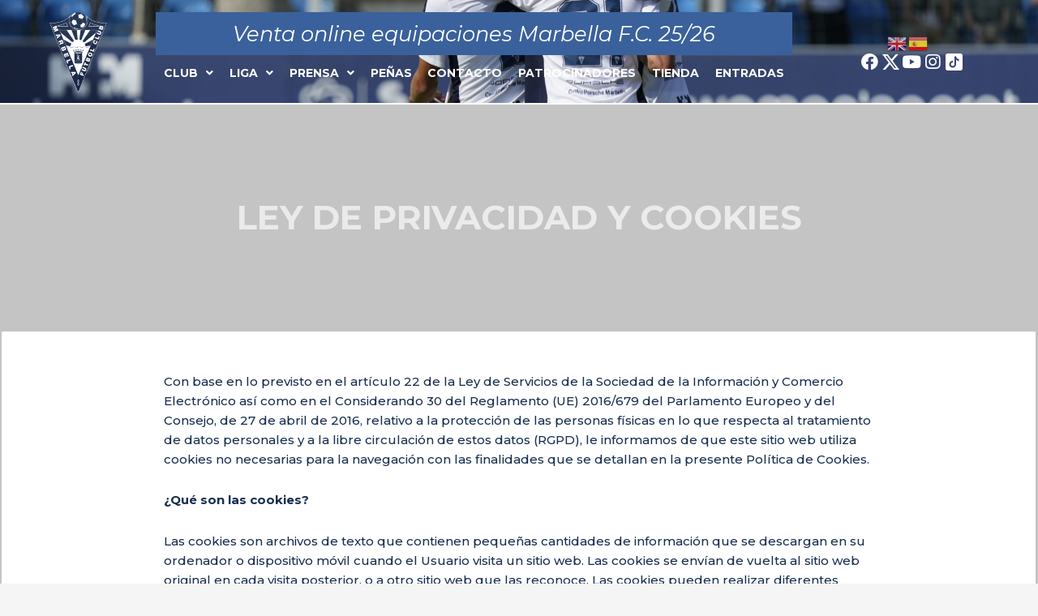

--- FILE ---
content_type: text/html; charset=UTF-8
request_url: https://marbellafc.es/ley-de-privacidad-y-cookies/
body_size: 31135
content:
<!DOCTYPE html><html lang="es"><head><meta charset="UTF-8"><meta name="viewport" content="width=device-width, initial-scale=1"><link rel="profile" href="https://gmpg.org/xfn/11"><link rel="preload" href="https://marbellafc.es/wp-content/astra-local-fonts/montserrat/JTUSjIg1_i6t8kCHKm459Wlhyw.woff2" as="font" type="font/woff2" crossorigin><meta name='robots' content='index, follow, max-image-preview:large, max-snippet:-1, max-video-preview:-1' /><meta name="uri-translation" content="on" /><title>LEY DE PRIVACIDAD Y COOKIES | Marbella FC</title><link rel="stylesheet" href="https://marbellafc.es/wp-content/cache/min/1/515e866dbed28653dbc885df33f71bb1.css" data-minify="1" /><link rel="canonical" href="https://marbellafc.es/ley-de-privacidad-y-cookies/" /><meta property="og:locale" content="es_ES" /><meta property="og:type" content="article" /><meta property="og:title" content="LEY DE PRIVACIDAD Y COOKIES | Marbella FC" /><meta property="og:description" content="Con base en lo previsto en el artículo 22 de la Ley de Servicios de la Sociedad de la Información y Comercio Electrónico así como en el Considerando 30 del Reglamento (UE) 2016/679 del Parlamento Europeo y del Consejo, de 27 de abril de 2016, relativo a la protección de las personas físicas en lo [&hellip;]" /><meta property="og:url" content="https://marbellafc.es/ley-de-privacidad-y-cookies/" /><meta property="og:site_name" content="Marbella FC" /><meta property="article:publisher" content="https://www.facebook.com/MarbellaFutbolClub" /><meta property="article:modified_time" content="2021-12-17T16:04:12+00:00" /><meta property="og:image" content="https://marbellafc.es/wp-content/uploads/2021/10/MFC-ESCUDO-NEW-ALTA-TRAZO-1.png" /><meta property="og:image:width" content="4724" /><meta property="og:image:height" content="4252" /><meta property="og:image:type" content="image/png" /><meta name="twitter:card" content="summary_large_image" /><meta name="twitter:site" content="@marbella_fc" /><meta name="twitter:label1" content="Tiempo de lectura" /><meta name="twitter:data1" content="4 minutos" /> <script type="application/ld+json" class="yoast-schema-graph">{"@context":"https://schema.org","@graph":[{"@type":"Organization","@id":"https://marbellafc.es/#organization","name":"Marbella FC","url":"https://marbellafc.es/","sameAs":["https://www.facebook.com/MarbellaFutbolClub","https://www.instagram.com/Marbellafcoficial/","https://www.youtube.com/MarbellaFCTV","https://twitter.com/marbella_fc"],"logo":{"@type":"ImageObject","@id":"https://marbellafc.es/#logo","inLanguage":"es","url":"https://marbellafc.es/wp-content/uploads/2021/10/MFC-ESCUDO-NEW-ALTA-TRAZO-1-1.png","contentUrl":"https://marbellafc.es/wp-content/uploads/2021/10/MFC-ESCUDO-NEW-ALTA-TRAZO-1-1.png","width":141,"height":200,"caption":"Marbella FC"},"image":{"@id":"https://marbellafc.es/#logo"}},{"@type":"WebSite","@id":"https://marbellafc.es/#website","url":"https://marbellafc.es/","name":"Marbella FC","description":"Web del Marbella FC","publisher":{"@id":"https://marbellafc.es/#organization"},"potentialAction":[{"@type":"SearchAction","target":{"@type":"EntryPoint","urlTemplate":"https://marbellafc.es/?s={search_term_string}"},"query-input":"required name=search_term_string"}],"inLanguage":"es"},{"@type":"WebPage","@id":"https://marbellafc.es/ley-de-privacidad-y-cookies/#webpage","url":"https://marbellafc.es/ley-de-privacidad-y-cookies/","name":"LEY DE PRIVACIDAD Y COOKIES | Marbella FC","isPartOf":{"@id":"https://marbellafc.es/#website"},"datePublished":"2021-10-27T19:31:10+00:00","dateModified":"2021-12-17T16:04:12+00:00","breadcrumb":{"@id":"https://marbellafc.es/ley-de-privacidad-y-cookies/#breadcrumb"},"inLanguage":"es","potentialAction":[{"@type":"ReadAction","target":["https://marbellafc.es/ley-de-privacidad-y-cookies/"]}]},{"@type":"BreadcrumbList","@id":"https://marbellafc.es/ley-de-privacidad-y-cookies/#breadcrumb","itemListElement":[{"@type":"ListItem","position":1,"name":"Portada","item":"https://marbellafc.es/"},{"@type":"ListItem","position":2,"name":"LEY DE PRIVACIDAD Y COOKIES"}]}]}</script> <link rel='dns-prefetch' href='//www.googletagmanager.com' /><link href='https://fonts.gstatic.com' crossorigin rel='preconnect' /><link rel="alternate" type="application/rss+xml" title="Marbella FC &raquo; Feed" href="https://marbellafc.es/feed/" /><link rel="alternate" type="application/rss+xml" title="Marbella FC &raquo; Feed de los comentarios" href="https://marbellafc.es/comments/feed/" /><style>img.wp-smiley,img.emoji{display:inline!important;border:none!important;box-shadow:none!important;height:1em!important;width:1em!important;margin:0 0.07em!important;vertical-align:-0.1em!important;background:none!important;padding:0!important}</style><style id='astra-theme-css-inline-css'>.ast-no-sidebar .entry-content .alignfull{margin-left:calc(-50vw + 50%);margin-right:calc(-50vw + 50%);max-width:100vw;width:100vw}.ast-no-sidebar .entry-content .alignwide{margin-left:calc(-41vw + 50%);margin-right:calc(-41vw + 50%);max-width:unset;width:unset}.ast-no-sidebar .entry-content .alignfull .alignfull,.ast-no-sidebar .entry-content .alignfull .alignwide,.ast-no-sidebar .entry-content .alignwide .alignfull,.ast-no-sidebar .entry-content .alignwide .alignwide,.ast-no-sidebar .entry-content .wp-block-column .alignfull,.ast-no-sidebar .entry-content .wp-block-column .alignwide{width:100%;margin-left:auto;margin-right:auto}.wp-block-gallery,.blocks-gallery-grid{margin:0}.wp-block-separator{max-width:100px}.wp-block-separator.is-style-wide,.wp-block-separator.is-style-dots{max-width:none}.entry-content .has-2-columns .wp-block-column:first-child{padding-right:10px}.entry-content .has-2-columns .wp-block-column:last-child{padding-left:10px}@media (max-width:782px){.entry-content .wp-block-columns .wp-block-column{flex-basis:100%}.entry-content .has-2-columns .wp-block-column:first-child{padding-right:0}.entry-content .has-2-columns .wp-block-column:last-child{padding-left:0}}body .entry-content .wp-block-latest-posts{margin-left:0}body .entry-content .wp-block-latest-posts li{list-style:none}.ast-no-sidebar .ast-container .entry-content .wp-block-latest-posts{margin-left:0}.ast-header-break-point .entry-content .alignwide{margin-left:auto;margin-right:auto}.entry-content .blocks-gallery-item img{margin-bottom:auto}.wp-block-pullquote{border-top:4px solid #555d66;border-bottom:4px solid #555d66;color:#40464d}:root{--ast-post-nav-space:0;--ast-container-default-xlg-padding:6.67em;--ast-container-default-lg-padding:5.67em;--ast-container-default-slg-padding:4.34em;--ast-container-default-md-padding:3.34em;--ast-container-default-sm-padding:6.67em;--ast-container-default-xs-padding:2.4em;--ast-container-default-xxs-padding:1.4em;--ast-code-block-background:#EEE;--ast-comment-inputs-background:#FAFAFA;--ast-normal-container-width:1200px;--ast-narrow-container-width:750px;--ast-blog-title-font-weight:400;--ast-blog-meta-weight:inherit}html{font-size:93.75%}a,.page-title{color:var(--ast-global-color-0)}a:hover,a:focus{color:#182f50}body,button,input,select,textarea,.ast-button,.ast-custom-button{font-family:'Montserrat',sans-serif;font-weight:400;font-size:15px;font-size:1rem;line-height:var(--ast-body-line-height,1.65em)}blockquote{color:#000005}h1,.entry-content h1,h2,.entry-content h2,h3,.entry-content h3,h4,.entry-content h4,h5,.entry-content h5,h6,.entry-content h6,.site-title,.site-title a{font-weight:600}.site-title{font-size:35px;font-size:2.3333333333333rem;display:none}header .custom-logo-link img{max-width:430px;width:430px}.astra-logo-svg{width:430px}.site-header .site-description{font-size:15px;font-size:1rem;display:none}.entry-title{font-size:26px;font-size:1.7333333333333rem}.archive .ast-article-post .ast-article-inner,.blog .ast-article-post .ast-article-inner,.archive .ast-article-post .ast-article-inner:hover,.blog .ast-article-post .ast-article-inner:hover{overflow:hidden}h1,.entry-content h1{font-size:50px;font-size:3.3333333333333rem;font-weight:900;line-height:1.4em}h2,.entry-content h2{font-size:40px;font-size:2.6666666666667rem;font-weight:800;line-height:1.3em}h3,.entry-content h3{font-size:25px;font-size:1.6666666666667rem;font-weight:800;line-height:1.3em}h4,.entry-content h4{font-size:20px;font-size:1.3333333333333rem;line-height:1.2em;font-weight:600}h5,.entry-content h5{font-size:18px;font-size:1.2rem;line-height:1.2em;font-weight:600}h6,.entry-content h6{font-size:15px;font-size:1rem;line-height:1.25em;font-weight:600}::selection{background-color:#2983ef;color:#fff}body,h1,.entry-title a,.entry-content h1,h2,.entry-content h2,h3,.entry-content h3,h4,.entry-content h4,h5,.entry-content h5,h6,.entry-content h6{color:#182f50}.tagcloud a:hover,.tagcloud a:focus,.tagcloud a.current-item{color:#fff;border-color:var(--ast-global-color-0);background-color:var(--ast-global-color-0)}input:focus,input[type="text"]:focus,input[type="email"]:focus,input[type="url"]:focus,input[type="password"]:focus,input[type="reset"]:focus,input[type="search"]:focus,textarea:focus{border-color:var(--ast-global-color-0)}input[type="radio"]:checked,input[type=reset],input[type="checkbox"]:checked,input[type="checkbox"]:hover:checked,input[type="checkbox"]:focus:checked,input[type=range]::-webkit-slider-thumb{border-color:var(--ast-global-color-0);background-color:var(--ast-global-color-0);box-shadow:none}.site-footer a:hover+.post-count,.site-footer a:focus+.post-count{background:var(--ast-global-color-0);border-color:var(--ast-global-color-0)}.single .nav-links .nav-previous,.single .nav-links .nav-next{color:var(--ast-global-color-0)}.entry-meta,.entry-meta *{line-height:1.45;color:var(--ast-global-color-0)}.entry-meta a:not(.ast-button):hover,.entry-meta a:not(.ast-button):hover *,.entry-meta a:not(.ast-button):focus,.entry-meta a:not(.ast-button):focus *,.page-links>.page-link,.page-links .page-link:hover,.post-navigation a:hover{color:#182f50}#cat option,.secondary .calendar_wrap thead a,.secondary .calendar_wrap thead a:visited{color:var(--ast-global-color-0)}.secondary .calendar_wrap #today,.ast-progress-val span{background:var(--ast-global-color-0)}.secondary a:hover+.post-count,.secondary a:focus+.post-count{background:var(--ast-global-color-0);border-color:var(--ast-global-color-0)}.calendar_wrap #today>a{color:#fff}.page-links .page-link,.single .post-navigation a{color:var(--ast-global-color-0)}.ast-search-menu-icon .search-form button.search-submit{padding:0 4px}.ast-search-menu-icon form.search-form{padding-right:0}.ast-search-menu-icon.slide-search input.search-field{width:0}.ast-header-search .ast-search-menu-icon.ast-dropdown-active .search-form,.ast-header-search .ast-search-menu-icon.ast-dropdown-active .search-field:focus{transition:all 0.2s}.search-form input.search-field:focus{outline:none}.ast-archive-title{color:#182f50}.widget-title,.widget .wp-block-heading{font-size:21px;font-size:1.4rem;color:#182f50}.ast-single-post .entry-content a,.ast-comment-content a:not(.ast-comment-edit-reply-wrap a){text-decoration:underline}.ast-single-post .wp-block-button .wp-block-button__link,.ast-single-post .elementor-button-wrapper .elementor-button,.ast-single-post .entry-content .uagb-tab a,.ast-single-post .entry-content .uagb-ifb-cta a,.ast-single-post .entry-content .wp-block-uagb-buttons a,.ast-single-post .entry-content .uabb-module-content a,.ast-single-post .entry-content .uagb-post-grid a,.ast-single-post .entry-content .uagb-timeline a,.ast-single-post .entry-content .uagb-toc__wrap a,.ast-single-post .entry-content .uagb-taxomony-box a,.ast-single-post .entry-content .woocommerce a,.entry-content .wp-block-latest-posts>li>a,.ast-single-post .entry-content .wp-block-file__button,li.ast-post-filter-single,.ast-single-post .wp-block-buttons .wp-block-button.is-style-outline .wp-block-button__link,.ast-single-post .ast-comment-content .comment-reply-link,.ast-single-post .ast-comment-content .comment-edit-link{text-decoration:none}.ast-search-menu-icon.slide-search a:focus-visible:focus-visible,.astra-search-icon:focus-visible,#close:focus-visible,a:focus-visible,.ast-menu-toggle:focus-visible,.site .skip-link:focus-visible,.wp-block-loginout input:focus-visible,.wp-block-search.wp-block-search__button-inside .wp-block-search__inside-wrapper,.ast-header-navigation-arrow:focus-visible,.woocommerce .wc-proceed-to-checkout>.checkout-button:focus-visible,.woocommerce .woocommerce-MyAccount-navigation ul li a:focus-visible,.ast-orders-table__row .ast-orders-table__cell:focus-visible,.woocommerce .woocommerce-order-details .order-again>.button:focus-visible,.woocommerce .woocommerce-message a.button.wc-forward:focus-visible,.woocommerce #minus_qty:focus-visible,.woocommerce #plus_qty:focus-visible,a#ast-apply-coupon:focus-visible,.woocommerce .woocommerce-info a:focus-visible,.woocommerce .astra-shop-summary-wrap a:focus-visible,.woocommerce a.wc-forward:focus-visible,#ast-apply-coupon:focus-visible,.woocommerce-js .woocommerce-mini-cart-item a.remove:focus-visible,#close:focus-visible,.button.search-submit:focus-visible,#search_submit:focus,.normal-search:focus-visible,.ast-header-account-wrap:focus-visible,.woocommerce .ast-on-card-button.ast-quick-view-trigger:focus{outline-style:dotted;outline-color:inherit;outline-width:thin}input:focus,input[type="text"]:focus,input[type="email"]:focus,input[type="url"]:focus,input[type="password"]:focus,input[type="reset"]:focus,input[type="search"]:focus,input[type="number"]:focus,textarea:focus,.wp-block-search__input:focus,[data-section="section-header-mobile-trigger"] .ast-button-wrap .ast-mobile-menu-trigger-minimal:focus,.ast-mobile-popup-drawer.active .menu-toggle-close:focus,.woocommerce-ordering select.orderby:focus,#ast-scroll-top:focus,#coupon_code:focus,.woocommerce-page #comment:focus,.woocommerce #reviews #respond input#submit:focus,.woocommerce a.add_to_cart_button:focus,.woocommerce .button.single_add_to_cart_button:focus,.woocommerce .woocommerce-cart-form button:focus,.woocommerce .woocommerce-cart-form__cart-item .quantity .qty:focus,.woocommerce .woocommerce-billing-fields .woocommerce-billing-fields__field-wrapper .woocommerce-input-wrapper>.input-text:focus,.woocommerce #order_comments:focus,.woocommerce #place_order:focus,.woocommerce .woocommerce-address-fields .woocommerce-address-fields__field-wrapper .woocommerce-input-wrapper>.input-text:focus,.woocommerce .woocommerce-MyAccount-content form button:focus,.woocommerce .woocommerce-MyAccount-content .woocommerce-EditAccountForm .woocommerce-form-row .woocommerce-Input.input-text:focus,.woocommerce .ast-woocommerce-container .woocommerce-pagination ul.page-numbers li a:focus,body #content .woocommerce form .form-row .select2-container--default .select2-selection--single:focus,#ast-coupon-code:focus,.woocommerce.woocommerce-js .quantity input[type=number]:focus,.woocommerce-js .woocommerce-mini-cart-item .quantity input[type=number]:focus,.woocommerce p#ast-coupon-trigger:focus{border-style:dotted;border-color:inherit;border-width:thin}input{outline:none}.site-logo-img img{transition:all 0.2s linear}body .ast-oembed-container *{position:absolute;top:0;width:100%;height:100%;left:0}body .wp-block-embed-pocket-casts .ast-oembed-container *{position:unset}.ast-single-post-featured-section+article{margin-top:2em}.site-content .ast-single-post-featured-section img{width:100%;overflow:hidden;object-fit:cover}.site>.ast-single-related-posts-container{margin-top:0}@media (min-width:922px){.ast-desktop .ast-container--narrow{max-width:var(--ast-narrow-container-width);margin:0 auto}}.ast-page-builder-template .hentry{margin:0}.ast-page-builder-template .site-content>.ast-container{max-width:100%;padding:0}.ast-page-builder-template .site .site-content #primary{padding:0;margin:0}.ast-page-builder-template .no-results{text-align:center;margin:4em auto}.ast-page-builder-template .ast-pagination{padding:2em}.ast-page-builder-template .entry-header.ast-no-title.ast-no-thumbnail{margin-top:0}.ast-page-builder-template .entry-header.ast-header-without-markup{margin-top:0;margin-bottom:0}.ast-page-builder-template .entry-header.ast-no-title.ast-no-meta{margin-bottom:0}.ast-page-builder-template.single .post-navigation{padding-bottom:2em}.ast-page-builder-template.single-post .site-content>.ast-container{max-width:100%}.ast-page-builder-template .entry-header{margin-top:4em;margin-left:auto;margin-right:auto;padding-left:20px;padding-right:20px}.single.ast-page-builder-template .entry-header{padding-left:20px;padding-right:20px}.ast-page-builder-template .ast-archive-description{margin:4em auto 0;padding-left:20px;padding-right:20px}@media (max-width:921.9px){#ast-desktop-header{display:none}}@media (min-width:922px){#ast-mobile-header{display:none}}.wp-block-buttons.aligncenter{justify-content:center}@media (max-width:921px){.ast-theme-transparent-header #primary,.ast-theme-transparent-header #secondary{padding:0}}@media (max-width:921px){.ast-plain-container.ast-no-sidebar #primary{padding:0}}.ast-plain-container.ast-no-sidebar #primary{margin-top:0;margin-bottom:0}@media (min-width:1200px){.wp-block-group .has-background{padding:20px}}@media (min-width:1200px){.ast-plain-container.ast-no-sidebar .entry-content .alignwide .wp-block-cover__inner-container,.ast-plain-container.ast-no-sidebar .entry-content .alignfull .wp-block-cover__inner-container{width:1240px}}@media (min-width:1200px){.wp-block-cover-image.alignwide .wp-block-cover__inner-container,.wp-block-cover.alignwide .wp-block-cover__inner-container,.wp-block-cover-image.alignfull .wp-block-cover__inner-container,.wp-block-cover.alignfull .wp-block-cover__inner-container{width:100%}}.wp-block-columns{margin-bottom:unset}.wp-block-image.size-full{margin:2rem 0}.wp-block-separator.has-background{padding:0}.wp-block-gallery{margin-bottom:1.6em}.wp-block-group{padding-top:4em;padding-bottom:4em}.wp-block-group__inner-container .wp-block-columns:last-child,.wp-block-group__inner-container :last-child,.wp-block-table table{margin-bottom:0}.blocks-gallery-grid{width:100%}.wp-block-navigation-link__content{padding:5px 0}.wp-block-group .wp-block-group .has-text-align-center,.wp-block-group .wp-block-column .has-text-align-center{max-width:100%}.has-text-align-center{margin:0 auto}@media (max-width:1200px){.wp-block-group{padding:3em}.wp-block-group .wp-block-group{padding:1.5em}.wp-block-columns,.wp-block-column{margin:1rem 0}}@media (min-width:921px){.wp-block-columns .wp-block-group{padding:2em}}@media (max-width:544px){.wp-block-cover-image .wp-block-cover__inner-container,.wp-block-cover .wp-block-cover__inner-container{width:unset}.wp-block-cover,.wp-block-cover-image{padding:2em 0}.wp-block-group,.wp-block-cover{padding:2em}.wp-block-media-text__media img,.wp-block-media-text__media video{width:unset;max-width:100%}.wp-block-media-text.has-background .wp-block-media-text__content{padding:1em}}.wp-block-image.aligncenter{margin-left:auto;margin-right:auto}.wp-block-table.aligncenter{margin-left:auto;margin-right:auto}@media (min-width:544px){.entry-content .wp-block-media-text.has-media-on-the-right .wp-block-media-text__content{padding:0 8% 0 0}.entry-content .wp-block-media-text .wp-block-media-text__content{padding:0 0 0 8%}.ast-plain-container .site-content .entry-content .has-custom-content-position.is-position-bottom-left>*,.ast-plain-container .site-content .entry-content .has-custom-content-position.is-position-bottom-right>*,.ast-plain-container .site-content .entry-content .has-custom-content-position.is-position-top-left>*,.ast-plain-container .site-content .entry-content .has-custom-content-position.is-position-top-right>*,.ast-plain-container .site-content .entry-content .has-custom-content-position.is-position-center-right>*,.ast-plain-container .site-content .entry-content .has-custom-content-position.is-position-center-left>*{margin:0}}@media (max-width:544px){.entry-content .wp-block-media-text .wp-block-media-text__content{padding:8% 0}.wp-block-media-text .wp-block-media-text__media img{width:auto;max-width:100%}}.wp-block-button.is-style-outline .wp-block-button__link{border-color:#182f50;border-top-width:0;border-right-width:0;border-bottom-width:0;border-left-width:0}div.wp-block-button.is-style-outline>.wp-block-button__link:not(.has-text-color),div.wp-block-button.wp-block-button__link.is-style-outline:not(.has-text-color){color:#182f50}.wp-block-button.is-style-outline .wp-block-button__link:hover,.wp-block-buttons .wp-block-button.is-style-outline .wp-block-button__link:focus,.wp-block-buttons .wp-block-button.is-style-outline>.wp-block-button__link:not(.has-text-color):hover,.wp-block-buttons .wp-block-button.wp-block-button__link.is-style-outline:not(.has-text-color):hover{color:#fff;background-color:#182f50;border-color:#182f50}.post-page-numbers.current .page-link,.ast-pagination .page-numbers.current{color:#fff;border-color:#2983ef;background-color:#2983ef}@media (min-width:544px){.entry-content>.alignleft{margin-right:20px}.entry-content>.alignright{margin-left:20px}}.wp-block-button.is-style-outline .wp-block-button__link{border-top-width:0;border-right-width:0;border-bottom-width:0;border-left-width:0}.wp-block-button.is-style-outline .wp-block-button__link.wp-element-button,.ast-outline-button{border-color:#3a619b;font-family:inherit;font-weight:inherit;line-height:1em;border-top-left-radius:0;border-top-right-radius:0;border-bottom-right-radius:0;border-bottom-left-radius:0}.wp-block-buttons .wp-block-button.is-style-outline>.wp-block-button__link:not(.has-text-color),.wp-block-buttons .wp-block-button.wp-block-button__link.is-style-outline:not(.has-text-color),.ast-outline-button{color:#182f50}.wp-block-button.is-style-outline .wp-block-button__link:hover,.wp-block-buttons .wp-block-button.is-style-outline .wp-block-button__link:focus,.wp-block-buttons .wp-block-button.is-style-outline>.wp-block-button__link:not(.has-text-color):hover,.wp-block-buttons .wp-block-button.wp-block-button__link.is-style-outline:not(.has-text-color):hover,.ast-outline-button:hover,.ast-outline-button:focus,.wp-block-uagb-buttons-child .uagb-buttons-repeater.ast-outline-button:hover,.wp-block-uagb-buttons-child .uagb-buttons-repeater.ast-outline-button:focus{color:#fff;background-color:#182f50;border-color:#182f50}.wp-block-button .wp-block-button__link.wp-element-button.is-style-outline:not(.has-background),.wp-block-button.is-style-outline>.wp-block-button__link.wp-element-button:not(.has-background),.ast-outline-button{background-color:#3a619b}h1.widget-title{font-weight:900}h2.widget-title{font-weight:800}h3.widget-title{font-weight:800}@media (max-width:921px){.ast-separate-container #primary,.ast-separate-container #secondary{padding:1.5em 0}#primary,#secondary{padding:1.5em 0;margin:0}.ast-left-sidebar #content>.ast-container{display:flex;flex-direction:column-reverse;width:100%}.ast-separate-container .ast-article-post,.ast-separate-container .ast-article-single{padding:1.5em 2.14em}.ast-author-box img.avatar{margin:20px 0 0 0}}@media (min-width:922px){.ast-separate-container.ast-right-sidebar #primary,.ast-separate-container.ast-left-sidebar #primary{border:0}.search-no-results.ast-separate-container #primary{margin-bottom:4em}}.elementor-button-wrapper .elementor-button{border-style:solid;text-decoration:none;border-top-width:0;border-right-width:0;border-left-width:0;border-bottom-width:0}body .elementor-button.elementor-size-sm,body .elementor-button.elementor-size-xs,body .elementor-button.elementor-size-md,body .elementor-button.elementor-size-lg,body .elementor-button.elementor-size-xl,body .elementor-button{border-top-left-radius:0;border-top-right-radius:0;border-bottom-right-radius:0;border-bottom-left-radius:0;padding-top:10px;padding-right:20px;padding-bottom:10px;padding-left:20px}.elementor-button-wrapper .elementor-button{border-color:#182f50;background-color:#182f50}.elementor-button-wrapper .elementor-button:hover,.elementor-button-wrapper .elementor-button:focus{color:#fff;background-color:#182f50;border-color:#182f50}.wp-block-button .wp-block-button__link,.elementor-button-wrapper .elementor-button,.elementor-button-wrapper .elementor-button:visited{color:var(--ast-global-color-5)}.elementor-button-wrapper .elementor-button{line-height:1em}.wp-block-button .wp-block-button__link:hover,.wp-block-button .wp-block-button__link:focus{color:#fff;background-color:#182f50;border-color:#182f50}.elementor-widget-heading h1.elementor-heading-title{line-height:1.4em}.elementor-widget-heading h2.elementor-heading-title{line-height:1.3em}.elementor-widget-heading h3.elementor-heading-title{line-height:1.3em}.elementor-widget-heading h4.elementor-heading-title{line-height:1.2em}.elementor-widget-heading h5.elementor-heading-title{line-height:1.2em}.elementor-widget-heading h6.elementor-heading-title{line-height:1.25em}.wp-block-button .wp-block-button__link{border-style:solid;border-top-width:0;border-right-width:0;border-left-width:0;border-bottom-width:0;border-color:#182f50;background-color:#182f50;color:var(--ast-global-color-5);font-family:inherit;font-weight:inherit;line-height:1em;border-top-left-radius:0;border-top-right-radius:0;border-bottom-right-radius:0;border-bottom-left-radius:0;padding-top:10px;padding-right:20px;padding-bottom:10px;padding-left:20px}.menu-toggle,button,.ast-button,.ast-custom-button,.button,input#submit,input[type="button"],input[type="submit"],input[type="reset"],form[CLASS*="wp-block-search__"].wp-block-search .wp-block-search__inside-wrapper .wp-block-search__button,body .wp-block-file .wp-block-file__button{border-style:solid;border-top-width:0;border-right-width:0;border-left-width:0;border-bottom-width:0;color:var(--ast-global-color-5);border-color:#182f50;background-color:#182f50;padding-top:10px;padding-right:20px;padding-bottom:10px;padding-left:20px;font-family:inherit;font-weight:inherit;line-height:1em;border-top-left-radius:0;border-top-right-radius:0;border-bottom-right-radius:0;border-bottom-left-radius:0}button:focus,.menu-toggle:hover,button:hover,.ast-button:hover,.ast-custom-button:hover .button:hover,.ast-custom-button:hover,input[type=reset]:hover,input[type=reset]:focus,input#submit:hover,input#submit:focus,input[type="button"]:hover,input[type="button"]:focus,input[type="submit"]:hover,input[type="submit"]:focus,form[CLASS*="wp-block-search__"].wp-block-search .wp-block-search__inside-wrapper .wp-block-search__button:hover,form[CLASS*="wp-block-search__"].wp-block-search .wp-block-search__inside-wrapper .wp-block-search__button:focus,body .wp-block-file .wp-block-file__button:hover,body .wp-block-file .wp-block-file__button:focus{color:#fff;background-color:#182f50;border-color:#182f50}@media (max-width:921px){.ast-mobile-header-stack .main-header-bar .ast-search-menu-icon{display:inline-block}.ast-header-break-point.ast-header-custom-item-outside .ast-mobile-header-stack .main-header-bar .ast-search-icon{margin:0}.ast-comment-avatar-wrap img{max-width:2.5em}.ast-comment-meta{padding:0 1.8888em 1.3333em}.ast-separate-container .ast-comment-list li.depth-1{padding:1.5em 2.14em}.ast-separate-container .comment-respond{padding:2em 2.14em}}@media (min-width:544px){.ast-container{max-width:100%}}@media (max-width:544px){.ast-separate-container .ast-article-post,.ast-separate-container .ast-article-single,.ast-separate-container .comments-title,.ast-separate-container .ast-archive-description{padding:1.5em 1em}.ast-separate-container #content .ast-container{padding-left:.54em;padding-right:.54em}.ast-separate-container .ast-comment-list .bypostauthor{padding:.5em}.ast-search-menu-icon.ast-dropdown-active .search-field{width:170px}}#ast-mobile-header .ast-site-header-cart-li a{pointer-events:none}body,.ast-separate-container{background-color:var(--ast-global-color-4);background-image:none}.entry-content>.wp-block-group,.entry-content>.wp-block-media-text,.entry-content>.wp-block-cover,.entry-content>.wp-block-columns{max-width:58em;width:calc(100% - 4em);margin-left:auto;margin-right:auto}.entry-content [class*="__inner-container"]>.alignfull{max-width:100%;margin-left:0;margin-right:0}.entry-content [class*="__inner-container"]>*:not(.alignwide):not(.alignfull):not(.alignleft):not(.alignright){margin-left:auto;margin-right:auto}.entry-content [class*="__inner-container"]>*:not(.alignwide):not(p):not(.alignfull):not(.alignleft):not(.alignright):not(.is-style-wide):not(iframe){max-width:50rem;width:100%}@media (min-width:921px){.entry-content>.wp-block-group.alignwide.has-background,.entry-content>.wp-block-group.alignfull.has-background,.entry-content>.wp-block-cover.alignwide,.entry-content>.wp-block-cover.alignfull,.entry-content>.wp-block-columns.has-background.alignwide,.entry-content>.wp-block-columns.has-background.alignfull{margin-top:0;margin-bottom:0;padding:6em 4em}.entry-content>.wp-block-columns.has-background{margin-bottom:0}}@media (min-width:1200px){.entry-content .alignfull p{max-width:1200px}.entry-content .alignfull{max-width:100%;width:100%}.ast-page-builder-template .entry-content .alignwide,.entry-content [class*="__inner-container"]>.alignwide{max-width:1200px;margin-left:0;margin-right:0}.entry-content .alignfull [class*="__inner-container"]>.alignwide{max-width:80rem}}@media (min-width:545px){.site-main .entry-content>.alignwide{margin:0 auto}.wp-block-group.has-background,.entry-content>.wp-block-cover,.entry-content>.wp-block-columns.has-background{padding:4em;margin-top:0;margin-bottom:0}.entry-content .wp-block-media-text.alignfull .wp-block-media-text__content,.entry-content .wp-block-media-text.has-background .wp-block-media-text__content{padding:0 8%}}@media (max-width:921px){.site-title{display:block}.site-header .site-description{display:none}h1,.entry-content h1{font-size:45px}h2,.entry-content h2{font-size:35px}h3,.entry-content h3{font-size:30px}h4,.entry-content h4{font-size:18px;font-size:1.2rem}h5,.entry-content h5{font-size:15px;font-size:1rem}h6,.entry-content h6{font-size:13px;font-size:.86666666666667rem}}@media (max-width:544px){.site-title{display:block}.site-header .site-description{display:none}h1,.entry-content h1{font-size:32px}h2,.entry-content h2{font-size:25px}h3,.entry-content h3{font-size:18px}h4,.entry-content h4{font-size:15px;font-size:1rem}h5,.entry-content h5{font-size:13px;font-size:.86666666666667rem}h6,.entry-content h6{font-size:11px;font-size:.73333333333333rem}}@media (max-width:921px){html{font-size:85.5%}}@media (max-width:544px){html{font-size:85.5%}}@media (min-width:922px){.ast-container{max-width:1240px}}@media (min-width:922px){.site-content .ast-container{display:flex}}@media (max-width:921px){.site-content .ast-container{flex-direction:column}}@media (min-width:922px){.main-header-menu .sub-menu .menu-item.ast-left-align-sub-menu:hover>.sub-menu,.main-header-menu .sub-menu .menu-item.ast-left-align-sub-menu.focus>.sub-menu{margin-left:0}}.site .comments-area{padding-bottom:3em}.wp-block-search{margin-bottom:20px}.wp-block-site-tagline{margin-top:20px}form.wp-block-search .wp-block-search__input,.wp-block-search.wp-block-search__button-inside .wp-block-search__inside-wrapper{border-color:#eaeaea;background:#fafafa}.wp-block-search.wp-block-search__button-inside .wp-block-search__inside-wrapper .wp-block-search__input:focus,.wp-block-loginout input:focus{outline:thin dotted}.wp-block-loginout input:focus{border-color:transparent}form.wp-block-search .wp-block-search__inside-wrapper .wp-block-search__input{padding:12px}form.wp-block-search .wp-block-search__button svg{fill:currentColor;width:20px;height:20px}.wp-block-loginout p label{display:block}.wp-block-loginout p:not(.login-remember):not(.login-submit) input{width:100%}.wp-block-loginout .login-remember input{width:1.1rem;height:1.1rem;margin:0 5px 4px 0;vertical-align:middle}.wp-block-file{display:flex;align-items:center;flex-wrap:wrap;justify-content:space-between}.wp-block-pullquote{border:none}.wp-block-pullquote blockquote::before{content:"\201D";font-family:"Helvetica",sans-serif;display:flex;transform:rotate(180deg);font-size:6rem;font-style:normal;line-height:1;font-weight:700;align-items:center;justify-content:center}.has-text-align-right>blockquote::before{justify-content:flex-start}.has-text-align-left>blockquote::before{justify-content:flex-end}figure.wp-block-pullquote.is-style-solid-color blockquote{max-width:100%;text-align:inherit}blockquote{padding:0 1.2em 1.2em}.wp-block-button__link{border:2px solid currentColor}body .wp-block-file .wp-block-file__button{text-decoration:none}ul.wp-block-categories-list.wp-block-categories,ul.wp-block-archives-list.wp-block-archives{list-style-type:none}ul,ol{margin-left:20px}figure.alignright figcaption{text-align:right}:root .has-ast-global-color-0-color{color:var(--ast-global-color-0)}:root .has-ast-global-color-0-background-color{background-color:var(--ast-global-color-0)}:root .wp-block-button .has-ast-global-color-0-color{color:var(--ast-global-color-0)}:root .wp-block-button .has-ast-global-color-0-background-color{background-color:var(--ast-global-color-0)}:root .has-ast-global-color-1-color{color:var(--ast-global-color-1)}:root .has-ast-global-color-1-background-color{background-color:var(--ast-global-color-1)}:root .wp-block-button .has-ast-global-color-1-color{color:var(--ast-global-color-1)}:root .wp-block-button .has-ast-global-color-1-background-color{background-color:var(--ast-global-color-1)}:root .has-ast-global-color-2-color{color:var(--ast-global-color-2)}:root .has-ast-global-color-2-background-color{background-color:var(--ast-global-color-2)}:root .wp-block-button .has-ast-global-color-2-color{color:var(--ast-global-color-2)}:root .wp-block-button .has-ast-global-color-2-background-color{background-color:var(--ast-global-color-2)}:root .has-ast-global-color-3-color{color:var(--ast-global-color-3)}:root .has-ast-global-color-3-background-color{background-color:var(--ast-global-color-3)}:root .wp-block-button .has-ast-global-color-3-color{color:var(--ast-global-color-3)}:root .wp-block-button .has-ast-global-color-3-background-color{background-color:var(--ast-global-color-3)}:root .has-ast-global-color-4-color{color:var(--ast-global-color-4)}:root .has-ast-global-color-4-background-color{background-color:var(--ast-global-color-4)}:root .wp-block-button .has-ast-global-color-4-color{color:var(--ast-global-color-4)}:root .wp-block-button .has-ast-global-color-4-background-color{background-color:var(--ast-global-color-4)}:root .has-ast-global-color-5-color{color:var(--ast-global-color-5)}:root .has-ast-global-color-5-background-color{background-color:var(--ast-global-color-5)}:root .wp-block-button .has-ast-global-color-5-color{color:var(--ast-global-color-5)}:root .wp-block-button .has-ast-global-color-5-background-color{background-color:var(--ast-global-color-5)}:root .has-ast-global-color-6-color{color:var(--ast-global-color-6)}:root .has-ast-global-color-6-background-color{background-color:var(--ast-global-color-6)}:root .wp-block-button .has-ast-global-color-6-color{color:var(--ast-global-color-6)}:root .wp-block-button .has-ast-global-color-6-background-color{background-color:var(--ast-global-color-6)}:root .has-ast-global-color-7-color{color:var(--ast-global-color-7)}:root .has-ast-global-color-7-background-color{background-color:var(--ast-global-color-7)}:root .wp-block-button .has-ast-global-color-7-color{color:var(--ast-global-color-7)}:root .wp-block-button .has-ast-global-color-7-background-color{background-color:var(--ast-global-color-7)}:root .has-ast-global-color-8-color{color:var(--ast-global-color-8)}:root .has-ast-global-color-8-background-color{background-color:var(--ast-global-color-8)}:root .wp-block-button .has-ast-global-color-8-color{color:var(--ast-global-color-8)}:root .wp-block-button .has-ast-global-color-8-background-color{background-color:var(--ast-global-color-8)}:root{--ast-global-color-0:#0170B9;--ast-global-color-1:#3a3a3a;--ast-global-color-2:#3a3a3a;--ast-global-color-3:#4B4F58;--ast-global-color-4:#F5F5F5;--ast-global-color-5:#FFF;--ast-global-color-6:#E5E5E5;--ast-global-color-7:#424242;--ast-global-color-8:#000}:root{--ast-border-color:#ddd}.ast-single-entry-banner{-js-display:flex;display:flex;flex-direction:column;justify-content:center;text-align:center;position:relative;background:#eee}.ast-single-entry-banner[data-banner-layout="layout-1"]{max-width:1200px;background:inherit;padding:20px 0}.ast-single-entry-banner[data-banner-width-type="custom"]{margin:0 auto;width:100%}.ast-single-entry-banner+.site-content .entry-header{margin-bottom:0}.site .ast-author-avatar{--ast-author-avatar-size:}a.ast-underline-text{text-decoration:underline}.ast-container>.ast-terms-link{position:relative;display:block}a.ast-button.ast-badge-tax{padding:4px 8px;border-radius:3px;font-size:inherit}header.entry-header>*:not(:last-child){margin-bottom:10px}.ast-archive-entry-banner{-js-display:flex;display:flex;flex-direction:column;justify-content:center;text-align:center;position:relative;background:#eee}.ast-archive-entry-banner[data-banner-width-type="custom"]{margin:0 auto;width:100%}.ast-archive-entry-banner[data-banner-layout="layout-1"]{background:inherit;padding:20px 0;text-align:left}body.archive .ast-archive-description{max-width:1200px;width:100%;text-align:left;padding-top:3em;padding-right:3em;padding-bottom:3em;padding-left:3em}body.archive .ast-archive-description .ast-archive-title,body.archive .ast-archive-description .ast-archive-title *{font-size:40px;font-size:2.6666666666667rem}body.archive .ast-archive-description>*:not(:last-child){margin-bottom:10px}@media (max-width:921px){body.archive .ast-archive-description{text-align:left}}@media (max-width:544px){body.archive .ast-archive-description{text-align:left}}.ast-breadcrumbs .trail-browse,.ast-breadcrumbs .trail-items,.ast-breadcrumbs .trail-items li{display:inline-block;margin:0;padding:0;border:none;background:inherit;text-indent:0;text-decoration:none}.ast-breadcrumbs .trail-browse{font-size:inherit;font-style:inherit;font-weight:inherit;color:inherit}.ast-breadcrumbs .trail-items{list-style:none}.trail-items li::after{padding:0 .3em;content:"\00bb"}.trail-items li:last-of-type::after{display:none}h1,.entry-content h1,h2,.entry-content h2,h3,.entry-content h3,h4,.entry-content h4,h5,.entry-content h5,h6,.entry-content h6{color:#182f50}.entry-title a{color:#182f50}@media (max-width:921px){.ast-builder-grid-row-container.ast-builder-grid-row-tablet-3-firstrow .ast-builder-grid-row>*:first-child,.ast-builder-grid-row-container.ast-builder-grid-row-tablet-3-lastrow .ast-builder-grid-row>*:last-child{grid-column:1 / -1}}@media (max-width:544px){.ast-builder-grid-row-container.ast-builder-grid-row-mobile-3-firstrow .ast-builder-grid-row>*:first-child,.ast-builder-grid-row-container.ast-builder-grid-row-mobile-3-lastrow .ast-builder-grid-row>*:last-child{grid-column:1 / -1}}.ast-builder-layout-element[data-section="title_tagline"]{display:flex}@media (max-width:921px){.ast-header-break-point .ast-builder-layout-element[data-section="title_tagline"]{display:flex}}@media (max-width:544px){.ast-header-break-point .ast-builder-layout-element[data-section="title_tagline"]{display:flex}}.ast-builder-menu-1{font-family:inherit;font-weight:inherit}.ast-builder-menu-1 .sub-menu,.ast-builder-menu-1 .inline-on-mobile .sub-menu{border-top-width:2px;border-bottom-width:0;border-right-width:0;border-left-width:0;border-color:#2983ef;border-style:solid}.ast-builder-menu-1 .sub-menu .sub-menu{top:-2px}.ast-builder-menu-1 .main-header-menu>.menu-item>.sub-menu,.ast-builder-menu-1 .main-header-menu>.menu-item>.astra-full-megamenu-wrapper{margin-top:0}.ast-desktop .ast-builder-menu-1 .main-header-menu>.menu-item>.sub-menu:before,.ast-desktop .ast-builder-menu-1 .main-header-menu>.menu-item>.astra-full-megamenu-wrapper:before{height:calc(0px + 2px + 5px)}.ast-desktop .ast-builder-menu-1 .menu-item .sub-menu .menu-link{border-style:none}@media (max-width:921px){.ast-header-break-point .ast-builder-menu-1 .menu-item.menu-item-has-children>.ast-menu-toggle{top:0}.ast-builder-menu-1 .inline-on-mobile .menu-item.menu-item-has-children>.ast-menu-toggle{right:-15px}.ast-builder-menu-1 .menu-item-has-children>.menu-link:after{content:unset}.ast-builder-menu-1 .main-header-menu>.menu-item>.sub-menu,.ast-builder-menu-1 .main-header-menu>.menu-item>.astra-full-megamenu-wrapper{margin-top:0}}@media (max-width:544px){.ast-header-break-point .ast-builder-menu-1 .menu-item.menu-item-has-children>.ast-menu-toggle{top:0}.ast-builder-menu-1 .main-header-menu>.menu-item>.sub-menu,.ast-builder-menu-1 .main-header-menu>.menu-item>.astra-full-megamenu-wrapper{margin-top:0}}.ast-builder-menu-1{display:flex}@media (max-width:921px){.ast-header-break-point .ast-builder-menu-1{display:flex}}@media (max-width:544px){.ast-header-break-point .ast-builder-menu-1{display:flex}}.site-below-footer-wrap{padding-top:20px;padding-bottom:20px}.site-below-footer-wrap[data-section="section-below-footer-builder"]{background-color:#eee;background-image:none;min-height:80px;border-style:solid;border-width:0;border-top-width:1px;border-top-color:var(--ast-global-color-6)}.site-below-footer-wrap[data-section="section-below-footer-builder"] .ast-builder-grid-row{max-width:1200px;min-height:80px;margin-left:auto;margin-right:auto}.site-below-footer-wrap[data-section="section-below-footer-builder"] .ast-builder-grid-row,.site-below-footer-wrap[data-section="section-below-footer-builder"] .site-footer-section{align-items:flex-start}.site-below-footer-wrap[data-section="section-below-footer-builder"].ast-footer-row-inline .site-footer-section{display:flex;margin-bottom:0}.ast-builder-grid-row-full .ast-builder-grid-row{grid-template-columns:1fr}@media (max-width:921px){.site-below-footer-wrap[data-section="section-below-footer-builder"].ast-footer-row-tablet-inline .site-footer-section{display:flex;margin-bottom:0}.site-below-footer-wrap[data-section="section-below-footer-builder"].ast-footer-row-tablet-stack .site-footer-section{display:block;margin-bottom:10px}.ast-builder-grid-row-container.ast-builder-grid-row-tablet-full .ast-builder-grid-row{grid-template-columns:1fr}}@media (max-width:544px){.site-below-footer-wrap[data-section="section-below-footer-builder"].ast-footer-row-mobile-inline .site-footer-section{display:flex;margin-bottom:0}.site-below-footer-wrap[data-section="section-below-footer-builder"].ast-footer-row-mobile-stack .site-footer-section{display:block;margin-bottom:10px}.ast-builder-grid-row-container.ast-builder-grid-row-mobile-full .ast-builder-grid-row{grid-template-columns:1fr}}.site-below-footer-wrap[data-section="section-below-footer-builder"]{display:grid}@media (max-width:921px){.ast-header-break-point .site-below-footer-wrap[data-section="section-below-footer-builder"]{display:grid}}@media (max-width:544px){.ast-header-break-point .site-below-footer-wrap[data-section="section-below-footer-builder"]{display:grid}}.ast-footer-copyright{text-align:center}.ast-footer-copyright{color:#182f50}@media (max-width:921px){.ast-footer-copyright{text-align:center}}@media (max-width:544px){.ast-footer-copyright{text-align:center}}.ast-footer-copyright.ast-builder-layout-element{display:flex}@media (max-width:921px){.ast-header-break-point .ast-footer-copyright.ast-builder-layout-element{display:flex}}@media (max-width:544px){.ast-header-break-point .ast-footer-copyright.ast-builder-layout-element{display:flex}}.footer-widget-area.widget-area.site-footer-focus-item{width:auto}.elementor-posts-container [CLASS*="ast-width-"]{width:100%}.elementor-template-full-width .ast-container{display:block}.elementor-screen-only,.screen-reader-text,.screen-reader-text span,.ui-helper-hidden-accessible{top:0!important}@media (max-width:544px){.elementor-element .elementor-wc-products .woocommerce[class*="columns-"] ul.products li.product{width:auto;margin:0}.elementor-element .woocommerce .woocommerce-result-count{float:none}}.ast-header-break-point .main-header-bar{border-bottom-width:1px}@media (min-width:922px){.main-header-bar{border-bottom-width:1px}}.main-header-menu .menu-item,#astra-footer-menu .menu-item,.main-header-bar .ast-masthead-custom-menu-items{-js-display:flex;display:flex;-webkit-box-pack:center;-webkit-justify-content:center;-moz-box-pack:center;-ms-flex-pack:center;justify-content:center;-webkit-box-orient:vertical;-webkit-box-direction:normal;-webkit-flex-direction:column;-moz-box-orient:vertical;-moz-box-direction:normal;-ms-flex-direction:column;flex-direction:column}.main-header-menu>.menu-item>.menu-link,#astra-footer-menu>.menu-item>.menu-link{height:100%;-webkit-box-align:center;-webkit-align-items:center;-moz-box-align:center;-ms-flex-align:center;align-items:center;-js-display:flex;display:flex}.ast-header-break-point .main-navigation ul .menu-item .menu-link .icon-arrow:first-of-type svg{top:.2em;margin-top:0;margin-left:0;width:.65em;transform:translate(0,-2px) rotateZ(270deg)}.ast-mobile-popup-content .ast-submenu-expanded>.ast-menu-toggle{transform:rotateX(180deg);overflow-y:auto}@media (min-width:922px){.ast-builder-menu .main-navigation>ul>li:last-child a{margin-right:0}}.ast-separate-container .ast-article-inner{background-color:transparent;background-image:none}.ast-separate-container .ast-article-post{background-color:var(--ast-global-color-5);background-image:none}@media (max-width:921px){.ast-separate-container .ast-article-post{background-color:var(--ast-global-color-5);background-image:none}}@media (max-width:544px){.ast-separate-container .ast-article-post{background-color:var(--ast-global-color-5);background-image:none}}.ast-separate-container .ast-article-single:not(.ast-related-post),.woocommerce.ast-separate-container .ast-woocommerce-container,.ast-separate-container .error-404,.ast-separate-container .no-results,.single.ast-separate-container .ast-author-meta,.ast-separate-container .related-posts-title-wrapper,.ast-separate-container .comments-count-wrapper,.ast-box-layout.ast-plain-container .site-content,.ast-padded-layout.ast-plain-container .site-content,.ast-separate-container .ast-archive-description,.ast-separate-container .comments-area .comment-respond,.ast-separate-container .comments-area .ast-comment-list li,.ast-separate-container .comments-area .comments-title{background-color:var(--ast-global-color-5);background-image:none}@media (max-width:921px){.ast-separate-container .ast-article-single:not(.ast-related-post),.woocommerce.ast-separate-container .ast-woocommerce-container,.ast-separate-container .error-404,.ast-separate-container .no-results,.single.ast-separate-container .ast-author-meta,.ast-separate-container .related-posts-title-wrapper,.ast-separate-container .comments-count-wrapper,.ast-box-layout.ast-plain-container .site-content,.ast-padded-layout.ast-plain-container .site-content,.ast-separate-container .ast-archive-description{background-color:var(--ast-global-color-5);background-image:none}}@media (max-width:544px){.ast-separate-container .ast-article-single:not(.ast-related-post),.woocommerce.ast-separate-container .ast-woocommerce-container,.ast-separate-container .error-404,.ast-separate-container .no-results,.single.ast-separate-container .ast-author-meta,.ast-separate-container .related-posts-title-wrapper,.ast-separate-container .comments-count-wrapper,.ast-box-layout.ast-plain-container .site-content,.ast-padded-layout.ast-plain-container .site-content,.ast-separate-container .ast-archive-description{background-color:var(--ast-global-color-5);background-image:none}}.ast-separate-container.ast-two-container #secondary .widget{background-color:var(--ast-global-color-5);background-image:none}@media (max-width:921px){.ast-separate-container.ast-two-container #secondary .widget{background-color:var(--ast-global-color-5);background-image:none}}@media (max-width:544px){.ast-separate-container.ast-two-container #secondary .widget{background-color:var(--ast-global-color-5);background-image:none}}.ast-mobile-header-content>*,.ast-desktop-header-content>*{padding:10px 0;height:auto}.ast-mobile-header-content>*:first-child,.ast-desktop-header-content>*:first-child{padding-top:10px}.ast-mobile-header-content>.ast-builder-menu,.ast-desktop-header-content>.ast-builder-menu{padding-top:0}.ast-mobile-header-content>*:last-child,.ast-desktop-header-content>*:last-child{padding-bottom:0}.ast-mobile-header-content .ast-search-menu-icon.ast-inline-search label,.ast-desktop-header-content .ast-search-menu-icon.ast-inline-search label{width:100%}.ast-desktop-header-content .main-header-bar-navigation .ast-submenu-expanded>.ast-menu-toggle::before{transform:rotateX(180deg)}#ast-desktop-header .ast-desktop-header-content,.ast-mobile-header-content .ast-search-icon,.ast-desktop-header-content .ast-search-icon,.ast-mobile-header-wrap .ast-mobile-header-content,.ast-main-header-nav-open.ast-popup-nav-open .ast-mobile-header-wrap .ast-mobile-header-content,.ast-main-header-nav-open.ast-popup-nav-open .ast-desktop-header-content{display:none}.ast-main-header-nav-open.ast-header-break-point #ast-desktop-header .ast-desktop-header-content,.ast-main-header-nav-open.ast-header-break-point .ast-mobile-header-wrap .ast-mobile-header-content{display:block}.ast-desktop .ast-desktop-header-content .astra-menu-animation-slide-up>.menu-item>.sub-menu,.ast-desktop .ast-desktop-header-content .astra-menu-animation-slide-up>.menu-item .menu-item>.sub-menu,.ast-desktop .ast-desktop-header-content .astra-menu-animation-slide-down>.menu-item>.sub-menu,.ast-desktop .ast-desktop-header-content .astra-menu-animation-slide-down>.menu-item .menu-item>.sub-menu,.ast-desktop .ast-desktop-header-content .astra-menu-animation-fade>.menu-item>.sub-menu,.ast-desktop .ast-desktop-header-content .astra-menu-animation-fade>.menu-item .menu-item>.sub-menu{opacity:1;visibility:visible}.ast-hfb-header.ast-default-menu-enable.ast-header-break-point .ast-mobile-header-wrap .ast-mobile-header-content .main-header-bar-navigation{width:unset;margin:unset}.ast-mobile-header-content.content-align-flex-end .main-header-bar-navigation .menu-item-has-children>.ast-menu-toggle,.ast-desktop-header-content.content-align-flex-end .main-header-bar-navigation .menu-item-has-children>.ast-menu-toggle{left:calc(20px - 0.907em);right:auto}.ast-mobile-header-content .ast-search-menu-icon,.ast-mobile-header-content .ast-search-menu-icon.slide-search,.ast-desktop-header-content .ast-search-menu-icon,.ast-desktop-header-content .ast-search-menu-icon.slide-search{width:100%;position:relative;display:block;right:auto;transform:none}.ast-mobile-header-content .ast-search-menu-icon.slide-search .search-form,.ast-mobile-header-content .ast-search-menu-icon .search-form,.ast-desktop-header-content .ast-search-menu-icon.slide-search .search-form,.ast-desktop-header-content .ast-search-menu-icon .search-form{right:0;visibility:visible;opacity:1;position:relative;top:auto;transform:none;padding:0;display:block;overflow:hidden}.ast-mobile-header-content .ast-search-menu-icon.ast-inline-search .search-field,.ast-mobile-header-content .ast-search-menu-icon .search-field,.ast-desktop-header-content .ast-search-menu-icon.ast-inline-search .search-field,.ast-desktop-header-content .ast-search-menu-icon .search-field{width:100%;padding-right:5.5em}.ast-mobile-header-content .ast-search-menu-icon .search-submit,.ast-desktop-header-content .ast-search-menu-icon .search-submit{display:block;position:absolute;height:100%;top:0;right:0;padding:0 1em;border-radius:0}.ast-hfb-header.ast-default-menu-enable.ast-header-break-point .ast-mobile-header-wrap .ast-mobile-header-content .main-header-bar-navigation ul .sub-menu .menu-link{padding-left:30px}.ast-hfb-header.ast-default-menu-enable.ast-header-break-point .ast-mobile-header-wrap .ast-mobile-header-content .main-header-bar-navigation .sub-menu .menu-item .menu-item .menu-link{padding-left:40px}.ast-mobile-popup-drawer.active .ast-mobile-popup-inner{background-color:#fff;}.ast-mobile-header-wrap .ast-mobile-header-content,.ast-desktop-header-content{background-color:#fff;}.ast-mobile-popup-content>*,.ast-mobile-header-content>*,.ast-desktop-popup-content>*,.ast-desktop-header-content>*{padding-top:0;padding-bottom:0}.content-align-flex-start .ast-builder-layout-element{justify-content:flex-start}.content-align-flex-start .main-header-menu{text-align:left}.ast-mobile-popup-drawer.active .menu-toggle-close{color:#3a3a3a}.ast-mobile-header-wrap .ast-primary-header-bar,.ast-primary-header-bar .site-primary-header-wrap{min-height:70px}.ast-desktop .ast-primary-header-bar .main-header-menu>.menu-item{line-height:70px}.ast-header-break-point #masthead .ast-mobile-header-wrap .ast-primary-header-bar,.ast-header-break-point #masthead .ast-mobile-header-wrap .ast-below-header-bar,.ast-header-break-point #masthead .ast-mobile-header-wrap .ast-above-header-bar{padding-left:20px;padding-right:20px}.ast-header-break-point .ast-primary-header-bar{border-bottom-width:1px;border-bottom-color:#eaeaea;border-bottom-style:solid}@media (min-width:922px){.ast-primary-header-bar{border-bottom-width:1px;border-bottom-color:#eaeaea;border-bottom-style:solid}}.ast-primary-header-bar{background-color:#fff}.ast-primary-header-bar{display:block}@media (max-width:921px){.ast-header-break-point .ast-primary-header-bar{display:grid}}@media (max-width:544px){.ast-header-break-point .ast-primary-header-bar{display:grid}}[data-section="section-header-mobile-trigger"] .ast-button-wrap .ast-mobile-menu-trigger-minimal{color:#2983ef;border:none;background:transparent}[data-section="section-header-mobile-trigger"] .ast-button-wrap .mobile-menu-toggle-icon .ast-mobile-svg{width:20px;height:20px;fill:#2983ef}[data-section="section-header-mobile-trigger"] .ast-button-wrap .mobile-menu-wrap .mobile-menu{color:#2983ef}.ast-builder-menu-mobile .main-navigation .menu-item.menu-item-has-children>.ast-menu-toggle{top:0}.ast-builder-menu-mobile .main-navigation .menu-item-has-children>.menu-link:after{content:unset}.ast-hfb-header .ast-builder-menu-mobile .main-header-menu,.ast-hfb-header .ast-builder-menu-mobile .main-navigation .menu-item .menu-link,.ast-hfb-header .ast-builder-menu-mobile .main-navigation .menu-item .sub-menu .menu-link{border-style:none}.ast-builder-menu-mobile .main-navigation .menu-item.menu-item-has-children>.ast-menu-toggle{top:0}@media (max-width:921px){.ast-builder-menu-mobile .main-navigation .menu-item.menu-item-has-children>.ast-menu-toggle{top:0}.ast-builder-menu-mobile .main-navigation .menu-item-has-children>.menu-link:after{content:unset}}@media (max-width:544px){.ast-builder-menu-mobile .main-navigation .menu-item.menu-item-has-children>.ast-menu-toggle{top:0}}.ast-builder-menu-mobile .main-navigation{display:block}@media (max-width:921px){.ast-header-break-point .ast-builder-menu-mobile .main-navigation{display:block}}@media (max-width:544px){.ast-header-break-point .ast-builder-menu-mobile .main-navigation{display:block}}:root{--e-global-color-astglobalcolor0:#0170B9;--e-global-color-astglobalcolor1:#3a3a3a;--e-global-color-astglobalcolor2:#3a3a3a;--e-global-color-astglobalcolor3:#4B4F58;--e-global-color-astglobalcolor4:#F5F5F5;--e-global-color-astglobalcolor5:#FFF;--e-global-color-astglobalcolor6:#E5E5E5;--e-global-color-astglobalcolor7:#424242;--e-global-color-astglobalcolor8:#000}</style><style id='global-styles-inline-css'>body{--wp--preset--color--black:#000;--wp--preset--color--cyan-bluish-gray:#abb8c3;--wp--preset--color--white:#fff;--wp--preset--color--pale-pink:#f78da7;--wp--preset--color--vivid-red:#cf2e2e;--wp--preset--color--luminous-vivid-orange:#ff6900;--wp--preset--color--luminous-vivid-amber:#fcb900;--wp--preset--color--light-green-cyan:#7bdcb5;--wp--preset--color--vivid-green-cyan:#00d084;--wp--preset--color--pale-cyan-blue:#8ed1fc;--wp--preset--color--vivid-cyan-blue:#0693e3;--wp--preset--color--vivid-purple:#9b51e0;--wp--preset--color--ast-global-color-0:var(--ast-global-color-0);--wp--preset--color--ast-global-color-1:var(--ast-global-color-1);--wp--preset--color--ast-global-color-2:var(--ast-global-color-2);--wp--preset--color--ast-global-color-3:var(--ast-global-color-3);--wp--preset--color--ast-global-color-4:var(--ast-global-color-4);--wp--preset--color--ast-global-color-5:var(--ast-global-color-5);--wp--preset--color--ast-global-color-6:var(--ast-global-color-6);--wp--preset--color--ast-global-color-7:var(--ast-global-color-7);--wp--preset--color--ast-global-color-8:var(--ast-global-color-8);--wp--preset--gradient--vivid-cyan-blue-to-vivid-purple:linear-gradient(135deg,rgba(6,147,227,1) 0%,rgb(155,81,224) 100%);--wp--preset--gradient--light-green-cyan-to-vivid-green-cyan:linear-gradient(135deg,rgb(122,220,180) 0%,rgb(0,208,130) 100%);--wp--preset--gradient--luminous-vivid-amber-to-luminous-vivid-orange:linear-gradient(135deg,rgba(252,185,0,1) 0%,rgba(255,105,0,1) 100%);--wp--preset--gradient--luminous-vivid-orange-to-vivid-red:linear-gradient(135deg,rgba(255,105,0,1) 0%,rgb(207,46,46) 100%);--wp--preset--gradient--very-light-gray-to-cyan-bluish-gray:linear-gradient(135deg,rgb(238,238,238) 0%,rgb(169,184,195) 100%);--wp--preset--gradient--cool-to-warm-spectrum:linear-gradient(135deg,rgb(74,234,220) 0%,rgb(151,120,209) 20%,rgb(207,42,186) 40%,rgb(238,44,130) 60%,rgb(251,105,98) 80%,rgb(254,248,76) 100%);--wp--preset--gradient--blush-light-purple:linear-gradient(135deg,rgb(255,206,236) 0%,rgb(152,150,240) 100%);--wp--preset--gradient--blush-bordeaux:linear-gradient(135deg,rgb(254,205,165) 0%,rgb(254,45,45) 50%,rgb(107,0,62) 100%);--wp--preset--gradient--luminous-dusk:linear-gradient(135deg,rgb(255,203,112) 0%,rgb(199,81,192) 50%,rgb(65,88,208) 100%);--wp--preset--gradient--pale-ocean:linear-gradient(135deg,rgb(255,245,203) 0%,rgb(182,227,212) 50%,rgb(51,167,181) 100%);--wp--preset--gradient--electric-grass:linear-gradient(135deg,rgb(202,248,128) 0%,rgb(113,206,126) 100%);--wp--preset--gradient--midnight:linear-gradient(135deg,rgb(2,3,129) 0%,rgb(40,116,252) 100%);--wp--preset--duotone--dark-grayscale:url('#wp-duotone-dark-grayscale');--wp--preset--duotone--grayscale:url('#wp-duotone-grayscale');--wp--preset--duotone--purple-yellow:url('#wp-duotone-purple-yellow');--wp--preset--duotone--blue-red:url('#wp-duotone-blue-red');--wp--preset--duotone--midnight:url('#wp-duotone-midnight');--wp--preset--duotone--magenta-yellow:url('#wp-duotone-magenta-yellow');--wp--preset--duotone--purple-green:url('#wp-duotone-purple-green');--wp--preset--duotone--blue-orange:url('#wp-duotone-blue-orange');--wp--preset--font-size--small:13px;--wp--preset--font-size--medium:20px;--wp--preset--font-size--large:36px;--wp--preset--font-size--x-large:42px;--wp--preset--spacing--20:.44rem;--wp--preset--spacing--30:.67rem;--wp--preset--spacing--40:1rem;--wp--preset--spacing--50:1.5rem;--wp--preset--spacing--60:2.25rem;--wp--preset--spacing--70:3.38rem;--wp--preset--spacing--80:5.06rem;--wp--preset--shadow--natural:6px 6px 9px rgba(0,0,0,.2);--wp--preset--shadow--deep:12px 12px 50px rgba(0,0,0,.4);--wp--preset--shadow--sharp:6px 6px 0 rgba(0,0,0,.2);--wp--preset--shadow--outlined:6px 6px 0 -3px rgba(255,255,255,1),6px 6px rgba(0,0,0,1);--wp--preset--shadow--crisp:6px 6px 0 rgba(0,0,0,1)}body{margin:0;--wp--style--global--content-size:var(--wp--custom--ast-content-width-size);--wp--style--global--wide-size:var(--wp--custom--ast-wide-width-size)}.wp-site-blocks>.alignleft{float:left;margin-right:2em}.wp-site-blocks>.alignright{float:right;margin-left:2em}.wp-site-blocks>.aligncenter{justify-content:center;margin-left:auto;margin-right:auto}.wp-site-blocks>*{margin-block-start:0;margin-block-end:0}.wp-site-blocks>*+*{margin-block-start:24px}body{--wp--style--block-gap:24px}body .is-layout-flow>*{margin-block-start:0;margin-block-end:0}body .is-layout-flow>*+*{margin-block-start:24px;margin-block-end:0}body .is-layout-constrained>*{margin-block-start:0;margin-block-end:0}body .is-layout-constrained>*+*{margin-block-start:24px;margin-block-end:0}body .is-layout-flex{gap:24px}body .is-layout-flow>.alignleft{float:left;margin-inline-start:0;margin-inline-end:2em}body .is-layout-flow>.alignright{float:right;margin-inline-start:2em;margin-inline-end:0}body .is-layout-flow>.aligncenter{margin-left:auto!important;margin-right:auto!important}body .is-layout-constrained>.alignleft{float:left;margin-inline-start:0;margin-inline-end:2em}body .is-layout-constrained>.alignright{float:right;margin-inline-start:2em;margin-inline-end:0}body .is-layout-constrained>.aligncenter{margin-left:auto!important;margin-right:auto!important}body .is-layout-constrained>:where(:not(.alignleft):not(.alignright):not(.alignfull)){max-width:var(--wp--style--global--content-size);margin-left:auto!important;margin-right:auto!important}body .is-layout-constrained>.alignwide{max-width:var(--wp--style--global--wide-size)}body .is-layout-flex{display:flex}body .is-layout-flex{flex-wrap:wrap;align-items:center}body .is-layout-flex>*{margin:0}body{padding-top:0;padding-right:0;padding-bottom:0;padding-left:0}a:where(:not(.wp-element-button)){text-decoration:none}.wp-element-button,.wp-block-button__link{background-color:#32373c;border-width:0;color:#fff;font-family:inherit;font-size:inherit;line-height:inherit;padding:calc(0.667em + 2px) calc(1.333em + 2px);text-decoration:none}.has-black-color{color:var(--wp--preset--color--black)!important}.has-cyan-bluish-gray-color{color:var(--wp--preset--color--cyan-bluish-gray)!important}.has-white-color{color:var(--wp--preset--color--white)!important}.has-pale-pink-color{color:var(--wp--preset--color--pale-pink)!important}.has-vivid-red-color{color:var(--wp--preset--color--vivid-red)!important}.has-luminous-vivid-orange-color{color:var(--wp--preset--color--luminous-vivid-orange)!important}.has-luminous-vivid-amber-color{color:var(--wp--preset--color--luminous-vivid-amber)!important}.has-light-green-cyan-color{color:var(--wp--preset--color--light-green-cyan)!important}.has-vivid-green-cyan-color{color:var(--wp--preset--color--vivid-green-cyan)!important}.has-pale-cyan-blue-color{color:var(--wp--preset--color--pale-cyan-blue)!important}.has-vivid-cyan-blue-color{color:var(--wp--preset--color--vivid-cyan-blue)!important}.has-vivid-purple-color{color:var(--wp--preset--color--vivid-purple)!important}.has-ast-global-color-0-color{color:var(--wp--preset--color--ast-global-color-0)!important}.has-ast-global-color-1-color{color:var(--wp--preset--color--ast-global-color-1)!important}.has-ast-global-color-2-color{color:var(--wp--preset--color--ast-global-color-2)!important}.has-ast-global-color-3-color{color:var(--wp--preset--color--ast-global-color-3)!important}.has-ast-global-color-4-color{color:var(--wp--preset--color--ast-global-color-4)!important}.has-ast-global-color-5-color{color:var(--wp--preset--color--ast-global-color-5)!important}.has-ast-global-color-6-color{color:var(--wp--preset--color--ast-global-color-6)!important}.has-ast-global-color-7-color{color:var(--wp--preset--color--ast-global-color-7)!important}.has-ast-global-color-8-color{color:var(--wp--preset--color--ast-global-color-8)!important}.has-black-background-color{background-color:var(--wp--preset--color--black)!important}.has-cyan-bluish-gray-background-color{background-color:var(--wp--preset--color--cyan-bluish-gray)!important}.has-white-background-color{background-color:var(--wp--preset--color--white)!important}.has-pale-pink-background-color{background-color:var(--wp--preset--color--pale-pink)!important}.has-vivid-red-background-color{background-color:var(--wp--preset--color--vivid-red)!important}.has-luminous-vivid-orange-background-color{background-color:var(--wp--preset--color--luminous-vivid-orange)!important}.has-luminous-vivid-amber-background-color{background-color:var(--wp--preset--color--luminous-vivid-amber)!important}.has-light-green-cyan-background-color{background-color:var(--wp--preset--color--light-green-cyan)!important}.has-vivid-green-cyan-background-color{background-color:var(--wp--preset--color--vivid-green-cyan)!important}.has-pale-cyan-blue-background-color{background-color:var(--wp--preset--color--pale-cyan-blue)!important}.has-vivid-cyan-blue-background-color{background-color:var(--wp--preset--color--vivid-cyan-blue)!important}.has-vivid-purple-background-color{background-color:var(--wp--preset--color--vivid-purple)!important}.has-ast-global-color-0-background-color{background-color:var(--wp--preset--color--ast-global-color-0)!important}.has-ast-global-color-1-background-color{background-color:var(--wp--preset--color--ast-global-color-1)!important}.has-ast-global-color-2-background-color{background-color:var(--wp--preset--color--ast-global-color-2)!important}.has-ast-global-color-3-background-color{background-color:var(--wp--preset--color--ast-global-color-3)!important}.has-ast-global-color-4-background-color{background-color:var(--wp--preset--color--ast-global-color-4)!important}.has-ast-global-color-5-background-color{background-color:var(--wp--preset--color--ast-global-color-5)!important}.has-ast-global-color-6-background-color{background-color:var(--wp--preset--color--ast-global-color-6)!important}.has-ast-global-color-7-background-color{background-color:var(--wp--preset--color--ast-global-color-7)!important}.has-ast-global-color-8-background-color{background-color:var(--wp--preset--color--ast-global-color-8)!important}.has-black-border-color{border-color:var(--wp--preset--color--black)!important}.has-cyan-bluish-gray-border-color{border-color:var(--wp--preset--color--cyan-bluish-gray)!important}.has-white-border-color{border-color:var(--wp--preset--color--white)!important}.has-pale-pink-border-color{border-color:var(--wp--preset--color--pale-pink)!important}.has-vivid-red-border-color{border-color:var(--wp--preset--color--vivid-red)!important}.has-luminous-vivid-orange-border-color{border-color:var(--wp--preset--color--luminous-vivid-orange)!important}.has-luminous-vivid-amber-border-color{border-color:var(--wp--preset--color--luminous-vivid-amber)!important}.has-light-green-cyan-border-color{border-color:var(--wp--preset--color--light-green-cyan)!important}.has-vivid-green-cyan-border-color{border-color:var(--wp--preset--color--vivid-green-cyan)!important}.has-pale-cyan-blue-border-color{border-color:var(--wp--preset--color--pale-cyan-blue)!important}.has-vivid-cyan-blue-border-color{border-color:var(--wp--preset--color--vivid-cyan-blue)!important}.has-vivid-purple-border-color{border-color:var(--wp--preset--color--vivid-purple)!important}.has-ast-global-color-0-border-color{border-color:var(--wp--preset--color--ast-global-color-0)!important}.has-ast-global-color-1-border-color{border-color:var(--wp--preset--color--ast-global-color-1)!important}.has-ast-global-color-2-border-color{border-color:var(--wp--preset--color--ast-global-color-2)!important}.has-ast-global-color-3-border-color{border-color:var(--wp--preset--color--ast-global-color-3)!important}.has-ast-global-color-4-border-color{border-color:var(--wp--preset--color--ast-global-color-4)!important}.has-ast-global-color-5-border-color{border-color:var(--wp--preset--color--ast-global-color-5)!important}.has-ast-global-color-6-border-color{border-color:var(--wp--preset--color--ast-global-color-6)!important}.has-ast-global-color-7-border-color{border-color:var(--wp--preset--color--ast-global-color-7)!important}.has-ast-global-color-8-border-color{border-color:var(--wp--preset--color--ast-global-color-8)!important}.has-vivid-cyan-blue-to-vivid-purple-gradient-background{background:var(--wp--preset--gradient--vivid-cyan-blue-to-vivid-purple)!important}.has-light-green-cyan-to-vivid-green-cyan-gradient-background{background:var(--wp--preset--gradient--light-green-cyan-to-vivid-green-cyan)!important}.has-luminous-vivid-amber-to-luminous-vivid-orange-gradient-background{background:var(--wp--preset--gradient--luminous-vivid-amber-to-luminous-vivid-orange)!important}.has-luminous-vivid-orange-to-vivid-red-gradient-background{background:var(--wp--preset--gradient--luminous-vivid-orange-to-vivid-red)!important}.has-very-light-gray-to-cyan-bluish-gray-gradient-background{background:var(--wp--preset--gradient--very-light-gray-to-cyan-bluish-gray)!important}.has-cool-to-warm-spectrum-gradient-background{background:var(--wp--preset--gradient--cool-to-warm-spectrum)!important}.has-blush-light-purple-gradient-background{background:var(--wp--preset--gradient--blush-light-purple)!important}.has-blush-bordeaux-gradient-background{background:var(--wp--preset--gradient--blush-bordeaux)!important}.has-luminous-dusk-gradient-background{background:var(--wp--preset--gradient--luminous-dusk)!important}.has-pale-ocean-gradient-background{background:var(--wp--preset--gradient--pale-ocean)!important}.has-electric-grass-gradient-background{background:var(--wp--preset--gradient--electric-grass)!important}.has-midnight-gradient-background{background:var(--wp--preset--gradient--midnight)!important}.has-small-font-size{font-size:var(--wp--preset--font-size--small)!important}.has-medium-font-size{font-size:var(--wp--preset--font-size--medium)!important}.has-large-font-size{font-size:var(--wp--preset--font-size--large)!important}.has-x-large-font-size{font-size:var(--wp--preset--font-size--x-large)!important}.wp-block-navigation a:where(:not(.wp-element-button)){color:inherit}.wp-block-pullquote{font-size:1.5em;line-height:1.6}</style><style id='elementor-frontend-inline-css'>.elementor-kit-6{--e-global-color-primary:#2983EF;--e-global-color-secondary:#54595F;--e-global-color-text:#000;--e-global-color-accent:#2983EF;--e-global-color-79f7bc2:#2B3A59;--e-global-color-9204d2b:#3A619B;--e-global-color-ec5f2ef:#2B3A59;--e-global-typography-primary-font-family:"Montserrat";--e-global-typography-primary-font-weight:400;--e-global-typography-secondary-font-family:"Roboto Slab";--e-global-typography-secondary-font-weight:400;--e-global-typography-text-font-family:"Roboto";--e-global-typography-text-font-weight:400;--e-global-typography-accent-font-family:"Roboto";--e-global-typography-accent-font-weight:500;--e-global-typography-6f9c205-font-size:50px;--e-global-typography-6f9c205-font-weight:900;--e-global-typography-6f9c205-font-style:italic;font-family:"Montserrat",Sans-serif;font-size:15px;font-weight:500}.elementor-section.elementor-section-boxed>.elementor-container{max-width:1470px}.elementor-widget:not(:last-child){margin-bottom:17px}{}h1.entry-title{display:var(--page-title-display)}@media(max-width:1024px){.elementor-section.elementor-section-boxed>.elementor-container{max-width:1024px}}@media(max-width:890px){.elementor-section.elementor-section-boxed>.elementor-container{max-width:840px}}.elementor-56 .elementor-element.elementor-element-f49b2e4>.elementor-container{max-width:1300px;min-height:109px}.elementor-56 .elementor-element.elementor-element-f49b2e4>.elementor-container>.elementor-column>.elementor-widget-wrap{align-content:center;align-items:center}.elementor-56 .elementor-element.elementor-element-f49b2e4:not(.elementor-motion-effects-element-type-background),.elementor-56 .elementor-element.elementor-element-f49b2e4>.elementor-motion-effects-container>.elementor-motion-effects-layer{background-image:url(https://marbellafc.es/wp-content/uploads/2021/10/banner-1-scaled.jpg);background-position:0 -232px;background-repeat:no-repeat;background-size:cover}.elementor-56 .elementor-element.elementor-element-f49b2e4{border-style:solid;border-width:0 0 2px 0;border-color:#FFF;transition:background 0.3s,border 0.3s,border-radius 0.3s,box-shadow 0.3s;z-index:999}.elementor-56 .elementor-element.elementor-element-f49b2e4>.elementor-background-overlay{transition:background 0.3s,border-radius 0.3s,opacity 0.3s}.elementor-bc-flex-widget .elementor-56 .elementor-element.elementor-element-b9ef988.elementor-column .elementor-widget-wrap{align-items:center}.elementor-56 .elementor-element.elementor-element-b9ef988.elementor-column.elementor-element[data-element_type="column"]>.elementor-widget-wrap.elementor-element-populated{align-content:center;align-items:center}.elementor-56 .elementor-element.elementor-element-b9ef988.elementor-column>.elementor-widget-wrap{justify-content:flex-end}.elementor-56 .elementor-element.elementor-element-462cb2d img{width:119px}.elementor-56 .elementor-element.elementor-element-c01a4c1>.elementor-element-populated{margin:0 0 0 0;--e-column-margin-right:0;--e-column-margin-left:0;padding:0 0 0 0}.elementor-56 .elementor-element.elementor-element-79042d6:not(.elementor-motion-effects-element-type-background)>.elementor-widget-wrap,.elementor-56 .elementor-element.elementor-element-79042d6>.elementor-widget-wrap>.elementor-motion-effects-container>.elementor-motion-effects-layer{background-color:#3A619B}.elementor-56 .elementor-element.elementor-element-79042d6>.elementor-element-populated{transition:background 0.3s,border 0.3s,border-radius 0.3s,box-shadow 0.3s}.elementor-56 .elementor-element.elementor-element-79042d6>.elementor-element-populated>.elementor-background-overlay{transition:background 0.3s,border-radius 0.3s,opacity 0.3s}.elementor-56 .elementor-element.elementor-element-36fad50{text-align:center}.elementor-56 .elementor-element.elementor-element-36fad50 .elementor-heading-title{color:#FFF;font-family:"Montserrat",Sans-serif;font-size:25.7px;font-weight:400;font-style:italic}.elementor-56 .elementor-element.elementor-element-c70bcff{margin-top:0;margin-bottom:0;padding:0 0 0 0}.elementor-56 .elementor-element.elementor-element-8972051>.elementor-element-populated{margin:0 0 0 0;--e-column-margin-right:0;--e-column-margin-left:0;padding:0 0 0 0}.elementor-56 .elementor-element.elementor-element-5175187 .hfe-nav-menu__toggle{margin:0 auto}.elementor-56 .elementor-element.elementor-element-5175187 .menu-item a.hfe-menu-item{padding-left:4px;padding-right:4px}.elementor-56 .elementor-element.elementor-element-5175187 .menu-item a.hfe-sub-menu-item{padding-left:calc(4px + 20px);padding-right:4px}.elementor-56 .elementor-element.elementor-element-5175187 .hfe-nav-menu__layout-vertical .menu-item ul ul a.hfe-sub-menu-item{padding-left:calc(4px + 40px);padding-right:4px}.elementor-56 .elementor-element.elementor-element-5175187 .hfe-nav-menu__layout-vertical .menu-item ul ul ul a.hfe-sub-menu-item{padding-left:calc(4px + 60px);padding-right:4px}.elementor-56 .elementor-element.elementor-element-5175187 .hfe-nav-menu__layout-vertical .menu-item ul ul ul ul a.hfe-sub-menu-item{padding-left:calc(4px + 80px);padding-right:4px}.elementor-56 .elementor-element.elementor-element-5175187 .menu-item a.hfe-menu-item,.elementor-56 .elementor-element.elementor-element-5175187 .menu-item a.hfe-sub-menu-item{padding-top:15px;padding-bottom:15px}.elementor-56 .elementor-element.elementor-element-5175187 a.hfe-menu-item,.elementor-56 .elementor-element.elementor-element-5175187 a.hfe-sub-menu-item{font-family:"Montserrat",Sans-serif;font-size:14px;font-weight:700}.elementor-56 .elementor-element.elementor-element-5175187 .menu-item a.hfe-menu-item,.elementor-56 .elementor-element.elementor-element-5175187 .sub-menu a.hfe-sub-menu-item{color:#FFF}.elementor-56 .elementor-element.elementor-element-5175187 .menu-item a.hfe-menu-item:hover,.elementor-56 .elementor-element.elementor-element-5175187 .sub-menu a.hfe-sub-menu-item:hover,.elementor-56 .elementor-element.elementor-element-5175187 .menu-item.current-menu-item a.hfe-menu-item,.elementor-56 .elementor-element.elementor-element-5175187 .menu-item a.hfe-menu-item.highlighted,.elementor-56 .elementor-element.elementor-element-5175187 .menu-item a.hfe-menu-item:focus{color:var(--e-global-color-primary)}.elementor-56 .elementor-element.elementor-element-5175187 .menu-item.current-menu-item a.hfe-menu-item,.elementor-56 .elementor-element.elementor-element-5175187 .menu-item.current-menu-ancestor a.hfe-menu-item{color:var(--e-global-color-accent)}.elementor-56 .elementor-element.elementor-element-5175187 .sub-menu a.hfe-sub-menu-item,.elementor-56 .elementor-element.elementor-element-5175187 .elementor-menu-toggle,.elementor-56 .elementor-element.elementor-element-5175187 nav.hfe-dropdown li a.hfe-menu-item,.elementor-56 .elementor-element.elementor-element-5175187 nav.hfe-dropdown li a.hfe-sub-menu-item,.elementor-56 .elementor-element.elementor-element-5175187 nav.hfe-dropdown-expandible li a.hfe-menu-item,.elementor-56 .elementor-element.elementor-element-5175187 nav.hfe-dropdown-expandible li a.hfe-sub-menu-item{color:#2B3A59}.elementor-56 .elementor-element.elementor-element-5175187 .sub-menu,.elementor-56 .elementor-element.elementor-element-5175187 nav.hfe-dropdown,.elementor-56 .elementor-element.elementor-element-5175187 nav.hfe-dropdown-expandible,.elementor-56 .elementor-element.elementor-element-5175187 nav.hfe-dropdown .menu-item a.hfe-menu-item,.elementor-56 .elementor-element.elementor-element-5175187 nav.hfe-dropdown .menu-item a.hfe-sub-menu-item{background-color:#fff}.elementor-56 .elementor-element.elementor-element-5175187 .sub-menu a.hfe-sub-menu-item:hover,.elementor-56 .elementor-element.elementor-element-5175187 .elementor-menu-toggle:hover,.elementor-56 .elementor-element.elementor-element-5175187 nav.hfe-dropdown li a.hfe-menu-item:hover,.elementor-56 .elementor-element.elementor-element-5175187 nav.hfe-dropdown li a.hfe-sub-menu-item:hover,.elementor-56 .elementor-element.elementor-element-5175187 nav.hfe-dropdown-expandible li a.hfe-menu-item:hover,.elementor-56 .elementor-element.elementor-element-5175187 nav.hfe-dropdown-expandible li a.hfe-sub-menu-item:hover{color:var(--e-global-color-astglobalcolor5)}.elementor-56 .elementor-element.elementor-element-5175187 .sub-menu a.hfe-sub-menu-item:hover,.elementor-56 .elementor-element.elementor-element-5175187 nav.hfe-dropdown li a.hfe-menu-item:hover,.elementor-56 .elementor-element.elementor-element-5175187 nav.hfe-dropdown li a.hfe-sub-menu-item:hover,.elementor-56 .elementor-element.elementor-element-5175187 nav.hfe-dropdown-expandible li a.hfe-menu-item:hover,.elementor-56 .elementor-element.elementor-element-5175187 nav.hfe-dropdown-expandible li a.hfe-sub-menu-item:hover{background-color:#2B3A59}.elementor-56 .elementor-element.elementor-element-5175187 .sub-menu .menu-item.current-menu-item a.hfe-sub-menu-item.hfe-sub-menu-item-active,.elementor-56 .elementor-element.elementor-element-5175187 nav.hfe-dropdown .menu-item.current-menu-item a.hfe-menu-item,.elementor-56 .elementor-element.elementor-element-5175187 nav.hfe-dropdown .menu-item.current-menu-ancestor a.hfe-menu-item,.elementor-56 .elementor-element.elementor-element-5175187 nav.hfe-dropdown .sub-menu .menu-item.current-menu-item a.hfe-sub-menu-item.hfe-sub-menu-item-active{color:var(--e-global-color-astglobalcolor5)}.elementor-56 .elementor-element.elementor-element-5175187 .sub-menu .menu-item.current-menu-item a.hfe-sub-menu-item.hfe-sub-menu-item-active,.elementor-56 .elementor-element.elementor-element-5175187 nav.hfe-dropdown .menu-item.current-menu-item a.hfe-menu-item,.elementor-56 .elementor-element.elementor-element-5175187 nav.hfe-dropdown .menu-item.current-menu-ancestor a.hfe-menu-item,.elementor-56 .elementor-element.elementor-element-5175187 nav.hfe-dropdown .sub-menu .menu-item.current-menu-item a.hfe-sub-menu-item.hfe-sub-menu-item-active{background-color:#2B3A59}.elementor-56 .elementor-element.elementor-element-5175187 ul.sub-menu{width:220px}.elementor-56 .elementor-element.elementor-element-5175187 .sub-menu a.hfe-sub-menu-item,.elementor-56 .elementor-element.elementor-element-5175187 nav.hfe-dropdown li a.hfe-menu-item,.elementor-56 .elementor-element.elementor-element-5175187 nav.hfe-dropdown li a.hfe-sub-menu-item,.elementor-56 .elementor-element.elementor-element-5175187 nav.hfe-dropdown-expandible li a.hfe-menu-item,.elementor-56 .elementor-element.elementor-element-5175187 nav.hfe-dropdown-expandible li a.hfe-sub-menu-item{padding-top:15px;padding-bottom:15px}.elementor-56 .elementor-element.elementor-element-5175187 .sub-menu li.menu-item:not(:last-child),.elementor-56 .elementor-element.elementor-element-5175187 nav.hfe-dropdown li.menu-item:not(:last-child),.elementor-56 .elementor-element.elementor-element-5175187 nav.hfe-dropdown-expandible li.menu-item:not(:last-child){border-bottom-style:solid;border-bottom-color:#c4c4c4;border-bottom-width:1px}.elementor-bc-flex-widget .elementor-56 .elementor-element.elementor-element-8a9af0c.elementor-column .elementor-widget-wrap{align-items:center}.elementor-56 .elementor-element.elementor-element-8a9af0c.elementor-column.elementor-element[data-element_type="column"]>.elementor-widget-wrap.elementor-element-populated{align-content:center;align-items:center}.elementor-56 .elementor-element.elementor-element-8a9af0c.elementor-column>.elementor-widget-wrap{justify-content:center}.elementor-56 .elementor-element.elementor-element-8a9af0c>.elementor-widget-wrap>.elementor-widget:not(.elementor-widget__width-auto):not(.elementor-widget__width-initial):not(:last-child):not(.elementor-absolute){margin-bottom:14px}.elementor-56 .elementor-element.elementor-element-942e126>.elementor-container{max-width:500px}.elementor-56 .elementor-element.elementor-element-942e126{margin-top:0;margin-bottom:0;padding:0 0 0 0}.elementor-56 .elementor-element.elementor-element-0ae480d>.elementor-element-populated{margin:0 0 0 0;--e-column-margin-right:0;--e-column-margin-left:0;padding:0 0 0 0}.elementor-56 .elementor-element.elementor-element-54e9af1>.elementor-element-populated{margin:0 0 0 0;--e-column-margin-right:0;--e-column-margin-left:0;padding:0 0 0 0}.elementor-56 .elementor-element.elementor-element-057bd13>.elementor-element-populated{padding:0 0 0 0}.elementor-56 .elementor-element.elementor-element-3f6866a{--grid-template-columns:repeat(0,auto);--icon-size:21px;--grid-column-gap:5px;--grid-row-gap:0}.elementor-56 .elementor-element.elementor-element-3f6866a .elementor-widget-container{text-align:center}.elementor-56 .elementor-element.elementor-element-3f6866a .elementor-social-icon{background-color:#2983EF00;--icon-padding:0em}.elementor-56 .elementor-element.elementor-element-3f6866a .elementor-social-icon i{color:#FFF}.elementor-56 .elementor-element.elementor-element-3f6866a .elementor-social-icon svg{fill:#FFF}.elementor-56 .elementor-element.elementor-element-cdd8693>.elementor-container{max-width:1300px;min-height:109px}.elementor-56 .elementor-element.elementor-element-cdd8693>.elementor-container>.elementor-column>.elementor-widget-wrap{align-content:center;align-items:center}.elementor-56 .elementor-element.elementor-element-cdd8693:not(.elementor-motion-effects-element-type-background),.elementor-56 .elementor-element.elementor-element-cdd8693>.elementor-motion-effects-container>.elementor-motion-effects-layer{background-image:url(http://marbellafc.es/wp-content/uploads/2021/10/header.png);background-position:0 -232px;background-repeat:no-repeat;background-size:cover}.elementor-56 .elementor-element.elementor-element-cdd8693{border-style:solid;border-width:0 0 2px 0;border-color:#FFF;transition:background 0.3s,border 0.3s,border-radius 0.3s,box-shadow 0.3s}.elementor-56 .elementor-element.elementor-element-cdd8693>.elementor-background-overlay{transition:background 0.3s,border-radius 0.3s,opacity 0.3s}.elementor-bc-flex-widget .elementor-56 .elementor-element.elementor-element-17b4859.elementor-column .elementor-widget-wrap{align-items:center}.elementor-56 .elementor-element.elementor-element-17b4859.elementor-column.elementor-element[data-element_type="column"]>.elementor-widget-wrap.elementor-element-populated{align-content:center;align-items:center}.elementor-56 .elementor-element.elementor-element-17b4859.elementor-column>.elementor-widget-wrap{justify-content:flex-end}.elementor-56 .elementor-element.elementor-element-6874216{text-align:center}.elementor-56 .elementor-element.elementor-element-6874216 img{width:67px}.elementor-56 .elementor-element.elementor-element-c2ccd09:not(.elementor-motion-effects-element-type-background)>.elementor-widget-wrap,.elementor-56 .elementor-element.elementor-element-c2ccd09>.elementor-widget-wrap>.elementor-motion-effects-container>.elementor-motion-effects-layer{background-color:#3A619B}.elementor-56 .elementor-element.elementor-element-c2ccd09>.elementor-element-populated{transition:background 0.3s,border 0.3s,border-radius 0.3s,box-shadow 0.3s;margin:0 0 0 0;--e-column-margin-right:0;--e-column-margin-left:0}.elementor-56 .elementor-element.elementor-element-c2ccd09>.elementor-element-populated>.elementor-background-overlay{transition:background 0.3s,border-radius 0.3s,opacity 0.3s}.elementor-56 .elementor-element.elementor-element-d798251{text-align:center}.elementor-56 .elementor-element.elementor-element-d798251 .elementor-heading-title{color:#FFF;font-family:"Montserrat",Sans-serif;font-size:25.7px;font-weight:400;font-style:italic}.elementor-bc-flex-widget .elementor-56 .elementor-element.elementor-element-c0a9cd6.elementor-column .elementor-widget-wrap{align-items:center}.elementor-56 .elementor-element.elementor-element-c0a9cd6.elementor-column.elementor-element[data-element_type="column"]>.elementor-widget-wrap.elementor-element-populated{align-content:center;align-items:center}.elementor-56 .elementor-element.elementor-element-c0a9cd6.elementor-column>.elementor-widget-wrap{justify-content:flex-end}.elementor-56 .elementor-element.elementor-element-d1808c3 .hfe-nav-menu__toggle{margin:0 auto}.elementor-56 .elementor-element.elementor-element-d1808c3 .menu-item a.hfe-menu-item{padding-left:4px;padding-right:4px}.elementor-56 .elementor-element.elementor-element-d1808c3 .menu-item a.hfe-sub-menu-item{padding-left:calc(4px + 20px);padding-right:4px}.elementor-56 .elementor-element.elementor-element-d1808c3 .hfe-nav-menu__layout-vertical .menu-item ul ul a.hfe-sub-menu-item{padding-left:calc(4px + 40px);padding-right:4px}.elementor-56 .elementor-element.elementor-element-d1808c3 .hfe-nav-menu__layout-vertical .menu-item ul ul ul a.hfe-sub-menu-item{padding-left:calc(4px + 60px);padding-right:4px}.elementor-56 .elementor-element.elementor-element-d1808c3 .hfe-nav-menu__layout-vertical .menu-item ul ul ul ul a.hfe-sub-menu-item{padding-left:calc(4px + 80px);padding-right:4px}.elementor-56 .elementor-element.elementor-element-d1808c3 .menu-item a.hfe-menu-item,.elementor-56 .elementor-element.elementor-element-d1808c3 .menu-item a.hfe-sub-menu-item{padding-top:15px;padding-bottom:15px}.elementor-56 .elementor-element.elementor-element-d1808c3 a.hfe-menu-item,.elementor-56 .elementor-element.elementor-element-d1808c3 a.hfe-sub-menu-item{font-family:"Montserrat",Sans-serif;font-size:14px;font-weight:700}.elementor-56 .elementor-element.elementor-element-d1808c3 .menu-item a.hfe-menu-item,.elementor-56 .elementor-element.elementor-element-d1808c3 .sub-menu a.hfe-sub-menu-item{color:#FFF}.elementor-56 .elementor-element.elementor-element-d1808c3 .menu-item a.hfe-menu-item:hover,.elementor-56 .elementor-element.elementor-element-d1808c3 .sub-menu a.hfe-sub-menu-item:hover,.elementor-56 .elementor-element.elementor-element-d1808c3 .menu-item.current-menu-item a.hfe-menu-item,.elementor-56 .elementor-element.elementor-element-d1808c3 .menu-item a.hfe-menu-item.highlighted,.elementor-56 .elementor-element.elementor-element-d1808c3 .menu-item a.hfe-menu-item:focus{color:var(--e-global-color-primary)}.elementor-56 .elementor-element.elementor-element-d1808c3 .menu-item.current-menu-item a.hfe-menu-item,.elementor-56 .elementor-element.elementor-element-d1808c3 .menu-item.current-menu-ancestor a.hfe-menu-item{color:var(--e-global-color-accent)}.elementor-56 .elementor-element.elementor-element-d1808c3 .sub-menu a.hfe-sub-menu-item,.elementor-56 .elementor-element.elementor-element-d1808c3 .elementor-menu-toggle,.elementor-56 .elementor-element.elementor-element-d1808c3 nav.hfe-dropdown li a.hfe-menu-item,.elementor-56 .elementor-element.elementor-element-d1808c3 nav.hfe-dropdown li a.hfe-sub-menu-item,.elementor-56 .elementor-element.elementor-element-d1808c3 nav.hfe-dropdown-expandible li a.hfe-menu-item,.elementor-56 .elementor-element.elementor-element-d1808c3 nav.hfe-dropdown-expandible li a.hfe-sub-menu-item{color:#2B3A59}.elementor-56 .elementor-element.elementor-element-d1808c3 .sub-menu,.elementor-56 .elementor-element.elementor-element-d1808c3 nav.hfe-dropdown,.elementor-56 .elementor-element.elementor-element-d1808c3 nav.hfe-dropdown-expandible,.elementor-56 .elementor-element.elementor-element-d1808c3 nav.hfe-dropdown .menu-item a.hfe-menu-item,.elementor-56 .elementor-element.elementor-element-d1808c3 nav.hfe-dropdown .menu-item a.hfe-sub-menu-item{background-color:#fff}.elementor-56 .elementor-element.elementor-element-d1808c3 .sub-menu a.hfe-sub-menu-item:hover,.elementor-56 .elementor-element.elementor-element-d1808c3 .elementor-menu-toggle:hover,.elementor-56 .elementor-element.elementor-element-d1808c3 nav.hfe-dropdown li a.hfe-menu-item:hover,.elementor-56 .elementor-element.elementor-element-d1808c3 nav.hfe-dropdown li a.hfe-sub-menu-item:hover,.elementor-56 .elementor-element.elementor-element-d1808c3 nav.hfe-dropdown-expandible li a.hfe-menu-item:hover,.elementor-56 .elementor-element.elementor-element-d1808c3 nav.hfe-dropdown-expandible li a.hfe-sub-menu-item:hover{color:var(--e-global-color-astglobalcolor5)}.elementor-56 .elementor-element.elementor-element-d1808c3 .sub-menu a.hfe-sub-menu-item:hover,.elementor-56 .elementor-element.elementor-element-d1808c3 nav.hfe-dropdown li a.hfe-menu-item:hover,.elementor-56 .elementor-element.elementor-element-d1808c3 nav.hfe-dropdown li a.hfe-sub-menu-item:hover,.elementor-56 .elementor-element.elementor-element-d1808c3 nav.hfe-dropdown-expandible li a.hfe-menu-item:hover,.elementor-56 .elementor-element.elementor-element-d1808c3 nav.hfe-dropdown-expandible li a.hfe-sub-menu-item:hover{background-color:#2B3A59}.elementor-56 .elementor-element.elementor-element-d1808c3 .sub-menu .menu-item.current-menu-item a.hfe-sub-menu-item.hfe-sub-menu-item-active,.elementor-56 .elementor-element.elementor-element-d1808c3 nav.hfe-dropdown .menu-item.current-menu-item a.hfe-menu-item,.elementor-56 .elementor-element.elementor-element-d1808c3 nav.hfe-dropdown .menu-item.current-menu-ancestor a.hfe-menu-item,.elementor-56 .elementor-element.elementor-element-d1808c3 nav.hfe-dropdown .sub-menu .menu-item.current-menu-item a.hfe-sub-menu-item.hfe-sub-menu-item-active{color:var(--e-global-color-astglobalcolor5)}.elementor-56 .elementor-element.elementor-element-d1808c3 .sub-menu .menu-item.current-menu-item a.hfe-sub-menu-item.hfe-sub-menu-item-active,.elementor-56 .elementor-element.elementor-element-d1808c3 nav.hfe-dropdown .menu-item.current-menu-item a.hfe-menu-item,.elementor-56 .elementor-element.elementor-element-d1808c3 nav.hfe-dropdown .menu-item.current-menu-ancestor a.hfe-menu-item,.elementor-56 .elementor-element.elementor-element-d1808c3 nav.hfe-dropdown .sub-menu .menu-item.current-menu-item a.hfe-sub-menu-item.hfe-sub-menu-item-active{background-color:#2B3A59}.elementor-56 .elementor-element.elementor-element-d1808c3 ul.sub-menu{width:220px}.elementor-56 .elementor-element.elementor-element-d1808c3 .sub-menu a.hfe-sub-menu-item,.elementor-56 .elementor-element.elementor-element-d1808c3 nav.hfe-dropdown li a.hfe-menu-item,.elementor-56 .elementor-element.elementor-element-d1808c3 nav.hfe-dropdown li a.hfe-sub-menu-item,.elementor-56 .elementor-element.elementor-element-d1808c3 nav.hfe-dropdown-expandible li a.hfe-menu-item,.elementor-56 .elementor-element.elementor-element-d1808c3 nav.hfe-dropdown-expandible li a.hfe-sub-menu-item{padding-top:15px;padding-bottom:15px}.elementor-56 .elementor-element.elementor-element-d1808c3 .sub-menu li.menu-item:not(:last-child),.elementor-56 .elementor-element.elementor-element-d1808c3 nav.hfe-dropdown li.menu-item:not(:last-child),.elementor-56 .elementor-element.elementor-element-d1808c3 nav.hfe-dropdown-expandible li.menu-item:not(:last-child){border-bottom-style:solid;border-bottom-color:#c4c4c4;border-bottom-width:1px}.elementor-56 .elementor-element.elementor-element-d1808c3 div.hfe-nav-menu-icon{color:#FFF}.elementor-56 .elementor-element.elementor-element-d1808c3 div.hfe-nav-menu-icon svg{fill:#FFF}.elementor-bc-flex-widget .elementor-56 .elementor-element.elementor-element-f36aced.elementor-column .elementor-widget-wrap{align-items:flex-end}.elementor-56 .elementor-element.elementor-element-f36aced.elementor-column.elementor-element[data-element_type="column"]>.elementor-widget-wrap.elementor-element-populated{align-content:flex-end;align-items:flex-end}.elementor-56 .elementor-element.elementor-element-f36aced.elementor-column>.elementor-widget-wrap{justify-content:flex-end}.elementor-56 .elementor-element.elementor-element-1073589{margin-top:0;margin-bottom:0;padding:0 0 0 0}.elementor-56 .elementor-element.elementor-element-83d3f10>.elementor-element-populated{margin:0 0 0 0;--e-column-margin-right:0;--e-column-margin-left:0;padding:0 0 0 0}.elementor-56 .elementor-element.elementor-element-507c8b8>.elementor-element-populated{margin:0 0 0 0;--e-column-margin-right:0;--e-column-margin-left:0;padding:0 0 0 0}.elementor-56 .elementor-element.elementor-element-2887c09>.elementor-element-populated{padding:0 0 0 0}.elementor-56 .elementor-element.elementor-element-347ec50{--grid-template-columns:repeat(0,auto);--icon-size:21px;--grid-column-gap:5px;--grid-row-gap:0}.elementor-56 .elementor-element.elementor-element-347ec50 .elementor-widget-container{text-align:center}.elementor-56 .elementor-element.elementor-element-347ec50 .elementor-social-icon{background-color:#2983EF00;--icon-padding:0em}.elementor-56 .elementor-element.elementor-element-347ec50 .elementor-social-icon i{color:#FFF}.elementor-56 .elementor-element.elementor-element-347ec50 .elementor-social-icon svg{fill:#FFF}.elementor-56 .elementor-element.elementor-element-f171692:not(.elementor-motion-effects-element-type-background),.elementor-56 .elementor-element.elementor-element-f171692>.elementor-motion-effects-container>.elementor-motion-effects-layer{background-color:#3A619B}.elementor-56 .elementor-element.elementor-element-f171692{transition:background 0.3s,border 0.3s,border-radius 0.3s,box-shadow 0.3s}.elementor-56 .elementor-element.elementor-element-f171692>.elementor-background-overlay{transition:background 0.3s,border-radius 0.3s,opacity 0.3s}.elementor-56 .elementor-element.elementor-element-0b7afc0>.elementor-element-populated{border-style:solid;border-color:var(--e-global-color-astglobalcolor4);transition:background 0.3s,border 0.3s,border-radius 0.3s,box-shadow 0.3s}.elementor-56 .elementor-element.elementor-element-0b7afc0>.elementor-element-populated>.elementor-background-overlay{transition:background 0.3s,border-radius 0.3s,opacity 0.3s}.elementor-56 .elementor-element.elementor-element-cf41043{text-align:center}.elementor-56 .elementor-element.elementor-element-cf41043 .elementor-heading-title{color:#FFF;font-family:"Montserrat",Sans-serif;font-size:25.7px;font-weight:400;font-style:italic}.elementor-56 .elementor-element.elementor-element-219046a{--grid-template-columns:repeat(0,auto);--icon-size:21px;--grid-column-gap:5px;--grid-row-gap:0}.elementor-56 .elementor-element.elementor-element-219046a .elementor-widget-container{text-align:center}.elementor-56 .elementor-element.elementor-element-219046a .elementor-social-icon{background-color:#2983EF00;--icon-padding:0em}.elementor-56 .elementor-element.elementor-element-219046a .elementor-social-icon i{color:#FFF}.elementor-56 .elementor-element.elementor-element-219046a .elementor-social-icon svg{fill:#FFF}.elementor-56 .elementor-element.elementor-element-835234c>.elementor-container{max-width:1300px}.elementor-56 .elementor-element.elementor-element-835234c:not(.elementor-motion-effects-element-type-background),.elementor-56 .elementor-element.elementor-element-835234c>.elementor-motion-effects-container>.elementor-motion-effects-layer{background-color:#FFF}.elementor-56 .elementor-element.elementor-element-835234c{border-style:solid;border-width:0 0 2px 0;border-color:#CBCBCB;box-shadow:0 0 10px 0 rgba(0,0,0,.5);transition:background 0.3s,border 0.3s,border-radius 0.3s,box-shadow 0.3s}.elementor-56 .elementor-element.elementor-element-835234c>.elementor-background-overlay{transition:background 0.3s,border-radius 0.3s,opacity 0.3s}.elementor-bc-flex-widget .elementor-56 .elementor-element.elementor-element-e33d71c.elementor-column .elementor-widget-wrap{align-items:center}.elementor-56 .elementor-element.elementor-element-e33d71c.elementor-column.elementor-element[data-element_type="column"]>.elementor-widget-wrap.elementor-element-populated{align-content:center;align-items:center}.elementor-56 .elementor-element.elementor-element-e33d71c.elementor-column>.elementor-widget-wrap{justify-content:flex-end}.elementor-56 .elementor-element.elementor-element-3b6306b{text-align:center}.elementor-56 .elementor-element.elementor-element-3b6306b img{width:67px}.elementor-56 .elementor-element.elementor-element-db06852{margin-top:0;margin-bottom:0;padding:0 0 0 0}.elementor-56 .elementor-element.elementor-element-01384de>.elementor-element-populated{margin:0 0 0 0;--e-column-margin-right:0;--e-column-margin-left:0;padding:0 0 0 0}.elementor-56 .elementor-element.elementor-element-889dfaa>.elementor-element-populated{margin:0 0 0 0;--e-column-margin-right:0;--e-column-margin-left:0;padding:0 0 0 0}.elementor-56 .elementor-element.elementor-element-ab072c3>.elementor-element-populated{padding:0 0 0 0}.elementor-56 .elementor-element.elementor-element-0bf9e1a>.elementor-element-populated{margin:0 0 0 0;--e-column-margin-right:0;--e-column-margin-left:0;padding:0 0 0 0}.elementor-56 .elementor-element.elementor-element-74cc2ad .hfe-nav-menu__toggle{margin-left:auto}.elementor-56 .elementor-element.elementor-element-74cc2ad .menu-item a.hfe-menu-item{padding-left:4px;padding-right:4px}.elementor-56 .elementor-element.elementor-element-74cc2ad .menu-item a.hfe-sub-menu-item{padding-left:calc(4px + 20px);padding-right:4px}.elementor-56 .elementor-element.elementor-element-74cc2ad .hfe-nav-menu__layout-vertical .menu-item ul ul a.hfe-sub-menu-item{padding-left:calc(4px + 40px);padding-right:4px}.elementor-56 .elementor-element.elementor-element-74cc2ad .hfe-nav-menu__layout-vertical .menu-item ul ul ul a.hfe-sub-menu-item{padding-left:calc(4px + 60px);padding-right:4px}.elementor-56 .elementor-element.elementor-element-74cc2ad .hfe-nav-menu__layout-vertical .menu-item ul ul ul ul a.hfe-sub-menu-item{padding-left:calc(4px + 80px);padding-right:4px}.elementor-56 .elementor-element.elementor-element-74cc2ad .menu-item a.hfe-menu-item,.elementor-56 .elementor-element.elementor-element-74cc2ad .menu-item a.hfe-sub-menu-item{padding-top:15px;padding-bottom:15px}.elementor-56 .elementor-element.elementor-element-74cc2ad a.hfe-menu-item,.elementor-56 .elementor-element.elementor-element-74cc2ad a.hfe-sub-menu-item{font-family:"Montserrat",Sans-serif;font-size:14px;font-weight:700}.elementor-56 .elementor-element.elementor-element-74cc2ad .menu-item a.hfe-menu-item,.elementor-56 .elementor-element.elementor-element-74cc2ad .sub-menu a.hfe-sub-menu-item{color:#FFF}.elementor-56 .elementor-element.elementor-element-74cc2ad .menu-item a.hfe-menu-item:hover,.elementor-56 .elementor-element.elementor-element-74cc2ad .sub-menu a.hfe-sub-menu-item:hover,.elementor-56 .elementor-element.elementor-element-74cc2ad .menu-item.current-menu-item a.hfe-menu-item,.elementor-56 .elementor-element.elementor-element-74cc2ad .menu-item a.hfe-menu-item.highlighted,.elementor-56 .elementor-element.elementor-element-74cc2ad .menu-item a.hfe-menu-item:focus{color:var(--e-global-color-primary)}.elementor-56 .elementor-element.elementor-element-74cc2ad .menu-item.current-menu-item a.hfe-menu-item,.elementor-56 .elementor-element.elementor-element-74cc2ad .menu-item.current-menu-ancestor a.hfe-menu-item{color:var(--e-global-color-accent)}.elementor-56 .elementor-element.elementor-element-74cc2ad .sub-menu a.hfe-sub-menu-item,.elementor-56 .elementor-element.elementor-element-74cc2ad .elementor-menu-toggle,.elementor-56 .elementor-element.elementor-element-74cc2ad nav.hfe-dropdown li a.hfe-menu-item,.elementor-56 .elementor-element.elementor-element-74cc2ad nav.hfe-dropdown li a.hfe-sub-menu-item,.elementor-56 .elementor-element.elementor-element-74cc2ad nav.hfe-dropdown-expandible li a.hfe-menu-item,.elementor-56 .elementor-element.elementor-element-74cc2ad nav.hfe-dropdown-expandible li a.hfe-sub-menu-item{color:#2B3A59}.elementor-56 .elementor-element.elementor-element-74cc2ad .sub-menu,.elementor-56 .elementor-element.elementor-element-74cc2ad nav.hfe-dropdown,.elementor-56 .elementor-element.elementor-element-74cc2ad nav.hfe-dropdown-expandible,.elementor-56 .elementor-element.elementor-element-74cc2ad nav.hfe-dropdown .menu-item a.hfe-menu-item,.elementor-56 .elementor-element.elementor-element-74cc2ad nav.hfe-dropdown .menu-item a.hfe-sub-menu-item{background-color:#fff}.elementor-56 .elementor-element.elementor-element-74cc2ad .sub-menu a.hfe-sub-menu-item:hover,.elementor-56 .elementor-element.elementor-element-74cc2ad .elementor-menu-toggle:hover,.elementor-56 .elementor-element.elementor-element-74cc2ad nav.hfe-dropdown li a.hfe-menu-item:hover,.elementor-56 .elementor-element.elementor-element-74cc2ad nav.hfe-dropdown li a.hfe-sub-menu-item:hover,.elementor-56 .elementor-element.elementor-element-74cc2ad nav.hfe-dropdown-expandible li a.hfe-menu-item:hover,.elementor-56 .elementor-element.elementor-element-74cc2ad nav.hfe-dropdown-expandible li a.hfe-sub-menu-item:hover{color:var(--e-global-color-astglobalcolor5)}.elementor-56 .elementor-element.elementor-element-74cc2ad .sub-menu a.hfe-sub-menu-item:hover,.elementor-56 .elementor-element.elementor-element-74cc2ad nav.hfe-dropdown li a.hfe-menu-item:hover,.elementor-56 .elementor-element.elementor-element-74cc2ad nav.hfe-dropdown li a.hfe-sub-menu-item:hover,.elementor-56 .elementor-element.elementor-element-74cc2ad nav.hfe-dropdown-expandible li a.hfe-menu-item:hover,.elementor-56 .elementor-element.elementor-element-74cc2ad nav.hfe-dropdown-expandible li a.hfe-sub-menu-item:hover{background-color:#2B3A59}.elementor-56 .elementor-element.elementor-element-74cc2ad .sub-menu .menu-item.current-menu-item a.hfe-sub-menu-item.hfe-sub-menu-item-active,.elementor-56 .elementor-element.elementor-element-74cc2ad nav.hfe-dropdown .menu-item.current-menu-item a.hfe-menu-item,.elementor-56 .elementor-element.elementor-element-74cc2ad nav.hfe-dropdown .menu-item.current-menu-ancestor a.hfe-menu-item,.elementor-56 .elementor-element.elementor-element-74cc2ad nav.hfe-dropdown .sub-menu .menu-item.current-menu-item a.hfe-sub-menu-item.hfe-sub-menu-item-active{color:var(--e-global-color-astglobalcolor5)}.elementor-56 .elementor-element.elementor-element-74cc2ad .sub-menu .menu-item.current-menu-item a.hfe-sub-menu-item.hfe-sub-menu-item-active,.elementor-56 .elementor-element.elementor-element-74cc2ad nav.hfe-dropdown .menu-item.current-menu-item a.hfe-menu-item,.elementor-56 .elementor-element.elementor-element-74cc2ad nav.hfe-dropdown .menu-item.current-menu-ancestor a.hfe-menu-item,.elementor-56 .elementor-element.elementor-element-74cc2ad nav.hfe-dropdown .sub-menu .menu-item.current-menu-item a.hfe-sub-menu-item.hfe-sub-menu-item-active{background-color:#2B3A59}.elementor-56 .elementor-element.elementor-element-74cc2ad ul.sub-menu{width:220px}.elementor-56 .elementor-element.elementor-element-74cc2ad .sub-menu a.hfe-sub-menu-item,.elementor-56 .elementor-element.elementor-element-74cc2ad nav.hfe-dropdown li a.hfe-menu-item,.elementor-56 .elementor-element.elementor-element-74cc2ad nav.hfe-dropdown li a.hfe-sub-menu-item,.elementor-56 .elementor-element.elementor-element-74cc2ad nav.hfe-dropdown-expandible li a.hfe-menu-item,.elementor-56 .elementor-element.elementor-element-74cc2ad nav.hfe-dropdown-expandible li a.hfe-sub-menu-item{padding-top:15px;padding-bottom:15px}.elementor-56 .elementor-element.elementor-element-74cc2ad .sub-menu li.menu-item:not(:last-child),.elementor-56 .elementor-element.elementor-element-74cc2ad nav.hfe-dropdown li.menu-item:not(:last-child),.elementor-56 .elementor-element.elementor-element-74cc2ad nav.hfe-dropdown-expandible li.menu-item:not(:last-child){border-bottom-style:solid;border-bottom-color:#c4c4c4;border-bottom-width:1px}.elementor-56 .elementor-element.elementor-element-74cc2ad div.hfe-nav-menu-icon{color:#000}.elementor-56 .elementor-element.elementor-element-74cc2ad div.hfe-nav-menu-icon svg{fill:#000}@media(max-width:1200px){.elementor-56 .elementor-element.elementor-element-6874216>.elementor-widget-container{--e-transform-scale:1.8}}@media(max-width:1024px){.elementor-56 .elementor-element.elementor-element-36fad50 .elementor-heading-title{font-size:20px}.elementor-56 .elementor-element.elementor-element-c70bcff>.elementor-container{max-width:50px}.elementor-bc-flex-widget .elementor-56 .elementor-element.elementor-element-c2ccd09.elementor-column .elementor-widget-wrap{align-items:center}.elementor-56 .elementor-element.elementor-element-c2ccd09.elementor-column.elementor-element[data-element_type="column"]>.elementor-widget-wrap.elementor-element-populated{align-content:center;align-items:center}.elementor-56 .elementor-element.elementor-element-c2ccd09>.elementor-element-populated{margin:7px 20px 7px 20px;--e-column-margin-right:20px;--e-column-margin-left:20px}.elementor-56 .elementor-element.elementor-element-d798251 .elementor-heading-title{font-size:20px}.elementor-56 .elementor-element.elementor-element-cf41043 .elementor-heading-title{font-size:20px}}@media(max-width:890px){.elementor-56 .elementor-element.elementor-element-17b4859{width:20%}.elementor-56 .elementor-element.elementor-element-c2ccd09{width:88%}.elementor-56 .elementor-element.elementor-element-d798251 .elementor-heading-title{font-size:13px}.elementor-56 .elementor-element.elementor-element-c0a9cd6{width:20%}.elementor-56 .elementor-element.elementor-element-0b7afc0{width:50%}.elementor-bc-flex-widget .elementor-56 .elementor-element.elementor-element-0b7afc0.elementor-column .elementor-widget-wrap{align-items:center}.elementor-56 .elementor-element.elementor-element-0b7afc0.elementor-column.elementor-element[data-element_type="column"]>.elementor-widget-wrap.elementor-element-populated{align-content:center;align-items:center}.elementor-56 .elementor-element.elementor-element-0b7afc0.elementor-column>.elementor-widget-wrap{justify-content:center}.elementor-56 .elementor-element.elementor-element-0b7afc0>.elementor-element-populated{border-width:0 2px 0 0;margin:0 0 0 0;--e-column-margin-right:0;--e-column-margin-left:0}.elementor-56 .elementor-element.elementor-element-0b7afc0>.elementor-element-populated,.elementor-56 .elementor-element.elementor-element-0b7afc0>.elementor-element-populated>.elementor-background-overlay,.elementor-56 .elementor-element.elementor-element-0b7afc0>.elementor-background-slideshow{border-radius:0 0 0 0}.elementor-56 .elementor-element.elementor-element-cf41043 .elementor-heading-title{font-size:20px}.elementor-56 .elementor-element.elementor-element-b39b4d0{width:50%}.elementor-56 .elementor-element.elementor-element-835234c{border-width:0 0 0 0;margin-top:0rem;margin-bottom:0rem}.elementor-56 .elementor-element.elementor-element-e33d71c{width:25%}.elementor-56 .elementor-element.elementor-element-3b6306b img{width:53%}.elementor-56 .elementor-element.elementor-element-b23a7a5{width:47%}.elementor-56 .elementor-element.elementor-element-01384de{width:35%}.elementor-56 .elementor-element.elementor-element-889dfaa{width:30%}.elementor-56 .elementor-element.elementor-element-ab072c3{width:35%}.elementor-56 .elementor-element.elementor-element-0bf9e1a{width:23%}.elementor-bc-flex-widget .elementor-56 .elementor-element.elementor-element-0bf9e1a.elementor-column .elementor-widget-wrap{align-items:center}.elementor-56 .elementor-element.elementor-element-0bf9e1a.elementor-column.elementor-element[data-element_type="column"]>.elementor-widget-wrap.elementor-element-populated{align-content:center;align-items:center}.elementor-56 .elementor-element.elementor-element-0bf9e1a.elementor-column>.elementor-widget-wrap{justify-content:flex-start}}@media(min-width:891px){.elementor-56 .elementor-element.elementor-element-b9ef988{width:15%}.elementor-56 .elementor-element.elementor-element-c01a4c1{width:61.333%}.elementor-56 .elementor-element.elementor-element-8a9af0c{width:23%}.elementor-56 .elementor-element.elementor-element-0ae480d{width:39%}.elementor-56 .elementor-element.elementor-element-54e9af1{width:39.326%}.elementor-56 .elementor-element.elementor-element-057bd13{width:21%}.elementor-56 .elementor-element.elementor-element-17b4859{width:19.151%}.elementor-56 .elementor-element.elementor-element-c2ccd09{width:37.849%}.elementor-56 .elementor-element.elementor-element-c0a9cd6{width:33%}.elementor-56 .elementor-element.elementor-element-f36aced{width:9.976%}.elementor-56 .elementor-element.elementor-element-83d3f10{width:18.575%}.elementor-56 .elementor-element.elementor-element-507c8b8{width:78.342%}.elementor-56 .elementor-element.elementor-element-2887c09{width:2.409%}.elementor-56 .elementor-element.elementor-element-01384de{width:35%}.elementor-56 .elementor-element.elementor-element-889dfaa{width:29.326%}.elementor-56 .elementor-element.elementor-element-ab072c3{width:35%}}@media(max-width:1024px) and (min-width:891px){.elementor-56 .elementor-element.elementor-element-b9ef988{width:15%}.elementor-56 .elementor-element.elementor-element-c01a4c1{width:69%}.elementor-56 .elementor-element.elementor-element-79042d6{width:53%}.elementor-56 .elementor-element.elementor-element-8a9af0c{width:16%}.elementor-56 .elementor-element.elementor-element-17b4859{width:22%}.elementor-56 .elementor-element.elementor-element-c2ccd09{width:35%}.elementor-56 .elementor-element.elementor-element-c0a9cd6{width:22%}.elementor-56 .elementor-element.elementor-element-f36aced{width:20%}.elementor-56 .elementor-element.elementor-element-e33d71c{width:15%}.elementor-56 .elementor-element.elementor-element-0bf9e1a{width:69%}}.elementor-56 .elementor-element.elementor-element-cf41043 h3{font-size:15px!important}.elementor-137 .elementor-element.elementor-element-301a793>.elementor-container{max-width:1200px}.elementor-137 .elementor-element.elementor-element-301a793>.elementor-container>.elementor-column>.elementor-widget-wrap{align-content:center;align-items:center}.elementor-137 .elementor-element.elementor-element-301a793:not(.elementor-motion-effects-element-type-background),.elementor-137 .elementor-element.elementor-element-301a793>.elementor-motion-effects-container>.elementor-motion-effects-layer{background-color:#182F50}.elementor-137 .elementor-element.elementor-element-301a793{transition:background 0.3s,border 0.3s,border-radius 0.3s,box-shadow 0.3s;padding:30px 0 40px 0}.elementor-137 .elementor-element.elementor-element-301a793>.elementor-background-overlay{transition:background 0.3s,border-radius 0.3s,opacity 0.3s}.elementor-bc-flex-widget .elementor-137 .elementor-element.elementor-element-b988a5a.elementor-column .elementor-widget-wrap{align-items:flex-start}.elementor-137 .elementor-element.elementor-element-b988a5a.elementor-column.elementor-element[data-element_type="column"]>.elementor-widget-wrap.elementor-element-populated{align-content:flex-start;align-items:flex-start}.elementor-137 .elementor-element.elementor-element-b988a5a.elementor-column>.elementor-widget-wrap{justify-content:flex-start}.elementor-137 .elementor-element.elementor-element-80c6dda img{width:70px}.elementor-137 .elementor-element.elementor-element-80c6dda{width:100%;max-width:100%}.elementor-bc-flex-widget .elementor-137 .elementor-element.elementor-element-4a7b0ef.elementor-column .elementor-widget-wrap{align-items:flex-start}.elementor-137 .elementor-element.elementor-element-4a7b0ef.elementor-column.elementor-element[data-element_type="column"]>.elementor-widget-wrap.elementor-element-populated{align-content:flex-start;align-items:flex-start}.elementor-137 .elementor-element.elementor-element-4a7b0ef.elementor-column>.elementor-widget-wrap{justify-content:flex-start}.elementor-137 .elementor-element.elementor-element-e564d45{text-align:left}.elementor-137 .elementor-element.elementor-element-e564d45 .elementor-heading-title{color:#FFF;font-family:"Montserrat",Sans-serif;font-size:15px;font-weight:400}.elementor-137 .elementor-element.elementor-element-e564d45>.elementor-widget-container{margin:0 0 0 40px}.elementor-137 .elementor-element.elementor-element-679a200 .elementor-icon-list-icon i{color:#FFF}.elementor-137 .elementor-element.elementor-element-679a200 .elementor-icon-list-icon svg{fill:#FFF}.elementor-137 .elementor-element.elementor-element-679a200{--e-icon-list-icon-size:14px}.elementor-137 .elementor-element.elementor-element-679a200 .elementor-icon-list-text{color:#FFF}.elementor-137 .elementor-element.elementor-element-679a200 .elementor-icon-list-item>.elementor-icon-list-text,.elementor-137 .elementor-element.elementor-element-679a200 .elementor-icon-list-item>a{font-family:"Montserrat",Sans-serif;font-size:12px;font-weight:400}.elementor-bc-flex-widget .elementor-137 .elementor-element.elementor-element-f15d181.elementor-column .elementor-widget-wrap{align-items:flex-start}.elementor-137 .elementor-element.elementor-element-f15d181.elementor-column.elementor-element[data-element_type="column"]>.elementor-widget-wrap.elementor-element-populated{align-content:flex-start;align-items:flex-start}.elementor-137 .elementor-element.elementor-element-f15d181.elementor-column>.elementor-widget-wrap{justify-content:flex-start}.elementor-137 .elementor-element.elementor-element-3a0dac5{text-align:center}.elementor-137 .elementor-element.elementor-element-3a0dac5 .elementor-heading-title{color:#FFF;font-family:"Montserrat",Sans-serif;font-size:15px;font-weight:400}.elementor-137 .elementor-element.elementor-element-a7efa92 .elementor-icon-list-icon i{color:#FFF}.elementor-137 .elementor-element.elementor-element-a7efa92 .elementor-icon-list-icon svg{fill:#FFF}.elementor-137 .elementor-element.elementor-element-a7efa92{--e-icon-list-icon-size:14px}.elementor-137 .elementor-element.elementor-element-a7efa92 .elementor-icon-list-text{color:#FFF}.elementor-137 .elementor-element.elementor-element-a7efa92 .elementor-icon-list-item>.elementor-icon-list-text,.elementor-137 .elementor-element.elementor-element-a7efa92 .elementor-icon-list-item>a{font-family:"Montserrat",Sans-serif;font-size:12px;font-weight:400}.elementor-137 .elementor-element.elementor-element-700b006{text-align:center;color:#FFF;font-family:"Montserrat",Sans-serif;font-size:12px;font-weight:400}.elementor-bc-flex-widget .elementor-137 .elementor-element.elementor-element-8db7ce0.elementor-column .elementor-widget-wrap{align-items:flex-start}.elementor-137 .elementor-element.elementor-element-8db7ce0.elementor-column.elementor-element[data-element_type="column"]>.elementor-widget-wrap.elementor-element-populated{align-content:flex-start;align-items:flex-start}.elementor-137 .elementor-element.elementor-element-8db7ce0.elementor-column>.elementor-widget-wrap{justify-content:flex-start}.elementor-137 .elementor-element.elementor-element-72935e1{text-align:center}.elementor-137 .elementor-element.elementor-element-72935e1 .elementor-heading-title{color:#FFF;font-family:"Montserrat",Sans-serif;font-size:15px;font-weight:400}.elementor-137 .elementor-element.elementor-element-72935e1>.elementor-widget-container{margin:0 0 0 0}.elementor-137 .elementor-element.elementor-element-e7170df{--grid-template-columns:repeat(0,auto);--icon-size:21px;--grid-column-gap:5px;--grid-row-gap:0}.elementor-137 .elementor-element.elementor-element-e7170df .elementor-widget-container{text-align:center}.elementor-137 .elementor-element.elementor-element-e7170df .elementor-social-icon{background-color:#2983EF00;--icon-padding:0em}.elementor-137 .elementor-element.elementor-element-e7170df .elementor-social-icon i{color:#FFF}.elementor-137 .elementor-element.elementor-element-e7170df .elementor-social-icon svg{fill:#FFF}@media(max-width:1024px){.elementor-137 .elementor-element.elementor-element-301a793{padding:20px 10px 20px 0}.elementor-137 .elementor-element.elementor-element-80c6dda img{width:67px}.elementor-137 .elementor-element.elementor-element-80c6dda>.elementor-widget-container{margin:10px 0 0 0}.elementor-137 .elementor-element.elementor-element-4a7b0ef>.elementor-element-populated{margin:0 0 0 25px;--e-column-margin-right:0;--e-column-margin-left:25px}.elementor-137 .elementor-element.elementor-element-679a200 .elementor-icon-list-item>.elementor-icon-list-text,.elementor-137 .elementor-element.elementor-element-679a200 .elementor-icon-list-item>a{font-size:12px}.elementor-137 .elementor-element.elementor-element-a7efa92 .elementor-icon-list-item>.elementor-icon-list-text,.elementor-137 .elementor-element.elementor-element-a7efa92 .elementor-icon-list-item>a{font-size:12px}.elementor-137 .elementor-element.elementor-element-8db7ce0>.elementor-element-populated{margin:13px 13px 13px 13px;--e-column-margin-right:13px;--e-column-margin-left:13px}}@media(max-width:890px){.elementor-137 .elementor-element.elementor-element-301a793{padding:20px 0 0 0}.elementor-137 .elementor-element.elementor-element-b988a5a{width:30%}.elementor-bc-flex-widget .elementor-137 .elementor-element.elementor-element-b988a5a.elementor-column .elementor-widget-wrap{align-items:center}.elementor-137 .elementor-element.elementor-element-b988a5a.elementor-column.elementor-element[data-element_type="column"]>.elementor-widget-wrap.elementor-element-populated{align-content:center;align-items:center}.elementor-137 .elementor-element.elementor-element-b988a5a>.elementor-element-populated{padding:16px 16px 16px 16px}.elementor-137 .elementor-element.elementor-element-80c6dda img{width:120px}.elementor-137 .elementor-element.elementor-element-80c6dda>.elementor-widget-container{margin:0 0 0 0}.elementor-137 .elementor-element.elementor-element-4a7b0ef{width:70%}.elementor-137 .elementor-element.elementor-element-4a7b0ef>.elementor-element-populated{margin:0 0 0 0;--e-column-margin-right:0;--e-column-margin-left:0;padding:20px 20px 20px 0}.elementor-137 .elementor-element.elementor-element-e564d45{text-align:left}.elementor-137 .elementor-element.elementor-element-e564d45>.elementor-widget-container{margin:0 0 0 20px}.elementor-137 .elementor-element.elementor-element-f15d181>.elementor-element-populated{padding:20px 20px 20px 20px}.elementor-137 .elementor-element.elementor-element-a7efa92 .elementor-icon-list-items:not(.elementor-inline-items) .elementor-icon-list-item:not(:last-child){padding-bottom:calc(15px/2)}.elementor-137 .elementor-element.elementor-element-a7efa92 .elementor-icon-list-items:not(.elementor-inline-items) .elementor-icon-list-item:not(:first-child){margin-top:calc(15px/2)}.elementor-137 .elementor-element.elementor-element-a7efa92 .elementor-icon-list-items.elementor-inline-items .elementor-icon-list-item{margin-right:calc(15px/2);margin-left:calc(15px/2)}.elementor-137 .elementor-element.elementor-element-a7efa92 .elementor-icon-list-items.elementor-inline-items{margin-right:calc(-15px/2);margin-left:calc(-15px/2)}body.rtl .elementor-137 .elementor-element.elementor-element-a7efa92 .elementor-icon-list-items.elementor-inline-items .elementor-icon-list-item:after{left:calc(-15px/2)}body:not(.rtl) .elementor-137 .elementor-element.elementor-element-a7efa92 .elementor-icon-list-items.elementor-inline-items .elementor-icon-list-item:after{right:calc(-15px/2)}.elementor-137 .elementor-element.elementor-element-700b006{text-align:center;font-size:9px}.elementor-137 .elementor-element.elementor-element-8db7ce0>.elementor-element-populated{padding:20px 20px 40px 20px}}@media(min-width:891px){.elementor-137 .elementor-element.elementor-element-b988a5a{width:10.833%}.elementor-137 .elementor-element.elementor-element-4a7b0ef{width:27%}.elementor-137 .elementor-element.elementor-element-f15d181{width:38.083%}.elementor-137 .elementor-element.elementor-element-8db7ce0{width:24.084%}}@media(max-width:1024px) and (min-width:891px){.elementor-137 .elementor-element.elementor-element-b988a5a{width:15%}.elementor-137 .elementor-element.elementor-element-4a7b0ef{width:42.5%}.elementor-137 .elementor-element.elementor-element-f15d181{width:42.5%}.elementor-137 .elementor-element.elementor-element-8db7ce0{width:100%}}.elementor-8697 .elementor-element.elementor-element-2e02000:not(.elementor-motion-effects-element-type-background),.elementor-8697 .elementor-element.elementor-element-2e02000>.elementor-motion-effects-container>.elementor-motion-effects-layer{background-image:url(http://marbellafc.es/wp-content/uploads/2021/11/fondo-plano.png);background-position:center center;background-repeat:no-repeat;background-size:cover}.elementor-8697 .elementor-element.elementor-element-2e02000>.elementor-background-overlay{background-color:#000;opacity:.2;transition:background 0.3s,border-radius 0.3s,opacity 0.3s}.elementor-8697 .elementor-element.elementor-element-2e02000{transition:background 0.3s,border 0.3s,border-radius 0.3s,box-shadow 0.3s;margin-top:0;margin-bottom:0;padding:0 0 0 0}.elementor-8697 .elementor-element.elementor-element-89995b4>.elementor-element-populated{margin:0 0 0 0;--e-column-margin-right:0;--e-column-margin-left:0;padding:0 0 0 0}.elementor-8697 .elementor-element.elementor-element-07e46b4{margin-top:100px;margin-bottom:100px}.elementor-bc-flex-widget .elementor-8697 .elementor-element.elementor-element-1e427f2.elementor-column .elementor-widget-wrap{align-items:center}.elementor-8697 .elementor-element.elementor-element-1e427f2.elementor-column.elementor-element[data-element_type="column"]>.elementor-widget-wrap.elementor-element-populated{align-content:center;align-items:center}.elementor-8697 .elementor-element.elementor-element-cedc11a{text-align:center}.elementor-8697 .elementor-element.elementor-element-cedc11a .elementor-heading-title{color:#FFF;font-size:42px;font-weight:700;text-transform:uppercase}.elementor-8697 .elementor-element.elementor-element-d9fb840{margin-top:0;margin-bottom:0;padding:2px 2px 2px 2px}.elementor-8697 .elementor-element.elementor-element-cc8a6a2:not(.elementor-motion-effects-element-type-background)>.elementor-widget-wrap,.elementor-8697 .elementor-element.elementor-element-cc8a6a2>.elementor-widget-wrap>.elementor-motion-effects-container>.elementor-motion-effects-layer{background-color:#FFF}.elementor-8697 .elementor-element.elementor-element-cc8a6a2>.elementor-element-populated{transition:background 0.3s,border 0.3s,border-radius 0.3s,box-shadow 0.3s;margin:0 1px 0 0;--e-column-margin-right:1px;--e-column-margin-left:0;padding:50px 200px 050px 200px}.elementor-8697 .elementor-element.elementor-element-cc8a6a2>.elementor-element-populated>.elementor-background-overlay{transition:background 0.3s,border-radius 0.3s,opacity 0.3s}@media(max-width:1024px) and (min-width:891px){.elementor-8697 .elementor-element.elementor-element-1e427f2{width:100%}}@media(min-width:1201px){.elementor-8697 .elementor-element.elementor-element-2e02000:not(.elementor-motion-effects-element-type-background),.elementor-8697 .elementor-element.elementor-element-2e02000>.elementor-motion-effects-container>.elementor-motion-effects-layer{background-attachment:fixed}}@media(max-width:1024px){.elementor-8697 .elementor-element.elementor-element-07e46b4{padding:0 20px 0 20px}.elementor-8697 .elementor-element.elementor-element-cedc11a{text-align:center}}@media(max-width:890px){.elementor-8697 .elementor-element.elementor-element-2e02000:not(.elementor-motion-effects-element-type-background),.elementor-8697 .elementor-element.elementor-element-2e02000>.elementor-motion-effects-container>.elementor-motion-effects-layer{background-repeat:repeat;background-size:contain}.elementor-8697 .elementor-element.elementor-element-cc8a6a2>.elementor-element-populated{padding:0 15px 0 15px}}</style><link rel='stylesheet' id='google-fonts-1-css' href='https://fonts.googleapis.com/css?family=Montserrat%3A100%2C100italic%2C200%2C200italic%2C300%2C300italic%2C400%2C400italic%2C500%2C500italic%2C600%2C600italic%2C700%2C700italic%2C800%2C800italic%2C900%2C900italic%7CRoboto+Slab%3A100%2C100italic%2C200%2C200italic%2C300%2C300italic%2C400%2C400italic%2C500%2C500italic%2C600%2C600italic%2C700%2C700italic%2C800%2C800italic%2C900%2C900italic%7CRoboto%3A100%2C100italic%2C200%2C200italic%2C300%2C300italic%2C400%2C400italic%2C500%2C500italic%2C600%2C600italic%2C700%2C700italic%2C800%2C800italic%2C900%2C900italic&#038;display=swap&#038;ver=6.2.8' media='all' /> <!--[if IE]>
<script src='https://marbellafc.es/wp-content/themes/astra/assets/js/minified/flexibility.min.js?ver=4.8.3' id='astra-flexibility-js'></script>
<script id='astra-flexibility-js-after'>
flexibility(document.documentElement);</script>
<![endif]-->    <script src='https://www.googletagmanager.com/gtag/js?id=GT-KFGHWZQ' id='google_gtagjs-js' async></script> <script id='google_gtagjs-js-after'>window.dataLayer = window.dataLayer || [];function gtag(){dataLayer.push(arguments);}
gtag("set","linker",{"domains":["marbellafc.es"]});
gtag("js", new Date());
gtag("set", "developer_id.dZTNiMT", true);
gtag("config", "GT-KFGHWZQ");</script> <link rel="https://api.w.org/" href="https://marbellafc.es/wp-json/" /><link rel="alternate" type="application/json" href="https://marbellafc.es/wp-json/wp/v2/pages/25" /><link rel="EditURI" type="application/rsd+xml" title="RSD" href="https://marbellafc.es/xmlrpc.php?rsd" /><link rel="wlwmanifest" type="application/wlwmanifest+xml" href="https://marbellafc.es/wp-includes/wlwmanifest.xml" /><meta name="generator" content="WordPress 6.2.8" /><link rel='shortlink' href='https://marbellafc.es/?p=25' /><link rel="alternate" type="application/json+oembed" href="https://marbellafc.es/wp-json/oembed/1.0/embed?url=https%3A%2F%2Fmarbellafc.es%2Fley-de-privacidad-y-cookies%2F" /><link rel="alternate" type="text/xml+oembed" href="https://marbellafc.es/wp-json/oembed/1.0/embed?url=https%3A%2F%2Fmarbellafc.es%2Fley-de-privacidad-y-cookies%2F&#038;format=xml" /><meta name="generator" content="Site Kit by Google 1.153.0" /><meta name="google-adsense-platform-account" content="ca-host-pub-2644536267352236"><meta name="google-adsense-platform-domain" content="sitekit.withgoogle.com"><link rel="icon" href="https://marbellafc.es/wp-content/uploads/2022/03/cropped-MFC-ESCUDO-NEW-ALTA-TRAZO-1-32x32.png" sizes="32x32" /><link rel="icon" href="https://marbellafc.es/wp-content/uploads/2022/03/cropped-MFC-ESCUDO-NEW-ALTA-TRAZO-1-192x192.png" sizes="192x192" /><link rel="apple-touch-icon" href="https://marbellafc.es/wp-content/uploads/2022/03/cropped-MFC-ESCUDO-NEW-ALTA-TRAZO-1-180x180.png" /><meta name="msapplication-TileImage" content="https://marbellafc.es/wp-content/uploads/2022/03/cropped-MFC-ESCUDO-NEW-ALTA-TRAZO-1-270x270.png" /><style id="wp-custom-css">a{text-decoration:none!important}</style><noscript><style id="rocket-lazyload-nojs-css">.rll-youtube-player,[data-lazy-src]{display:none!important}</style></noscript></head><body itemtype='https://schema.org/WebPage' itemscope='itemscope' class="page-template-default page page-id-25 wp-custom-logo ehf-template-astra ehf-stylesheet-astra ast-desktop ast-page-builder-template ast-no-sidebar astra-4.8.3 group-blog ast-single-post ast-inherit-site-logo-transparent ast-hfb-header elementor-page-8697 ast-normal-title-enabled elementor-default elementor-kit-6"> <svg xmlns="http://www.w3.org/2000/svg" viewBox="0 0 0 0" width="0" height="0" focusable="false" role="none" style="visibility: hidden; position: absolute; left: -9999px; overflow: hidden;" ><defs><filter id="wp-duotone-dark-grayscale"><feColorMatrix color-interpolation-filters="sRGB" type="matrix" values=" .299 .587 .114 0 0 .299 .587 .114 0 0 .299 .587 .114 0 0 .299 .587 .114 0 0 " /><feComponentTransfer color-interpolation-filters="sRGB" ><feFuncR type="table" tableValues="0 0.49803921568627" /><feFuncG type="table" tableValues="0 0.49803921568627" /><feFuncB type="table" tableValues="0 0.49803921568627" /><feFuncA type="table" tableValues="1 1" /></feComponentTransfer><feComposite in2="SourceGraphic" operator="in" /></filter></defs></svg><svg xmlns="http://www.w3.org/2000/svg" viewBox="0 0 0 0" width="0" height="0" focusable="false" role="none" style="visibility: hidden; position: absolute; left: -9999px; overflow: hidden;" ><defs><filter id="wp-duotone-grayscale"><feColorMatrix color-interpolation-filters="sRGB" type="matrix" values=" .299 .587 .114 0 0 .299 .587 .114 0 0 .299 .587 .114 0 0 .299 .587 .114 0 0 " /><feComponentTransfer color-interpolation-filters="sRGB" ><feFuncR type="table" tableValues="0 1" /><feFuncG type="table" tableValues="0 1" /><feFuncB type="table" tableValues="0 1" /><feFuncA type="table" tableValues="1 1" /></feComponentTransfer><feComposite in2="SourceGraphic" operator="in" /></filter></defs></svg><svg xmlns="http://www.w3.org/2000/svg" viewBox="0 0 0 0" width="0" height="0" focusable="false" role="none" style="visibility: hidden; position: absolute; left: -9999px; overflow: hidden;" ><defs><filter id="wp-duotone-purple-yellow"><feColorMatrix color-interpolation-filters="sRGB" type="matrix" values=" .299 .587 .114 0 0 .299 .587 .114 0 0 .299 .587 .114 0 0 .299 .587 .114 0 0 " /><feComponentTransfer color-interpolation-filters="sRGB" ><feFuncR type="table" tableValues="0.54901960784314 0.98823529411765" /><feFuncG type="table" tableValues="0 1" /><feFuncB type="table" tableValues="0.71764705882353 0.25490196078431" /><feFuncA type="table" tableValues="1 1" /></feComponentTransfer><feComposite in2="SourceGraphic" operator="in" /></filter></defs></svg><svg xmlns="http://www.w3.org/2000/svg" viewBox="0 0 0 0" width="0" height="0" focusable="false" role="none" style="visibility: hidden; position: absolute; left: -9999px; overflow: hidden;" ><defs><filter id="wp-duotone-blue-red"><feColorMatrix color-interpolation-filters="sRGB" type="matrix" values=" .299 .587 .114 0 0 .299 .587 .114 0 0 .299 .587 .114 0 0 .299 .587 .114 0 0 " /><feComponentTransfer color-interpolation-filters="sRGB" ><feFuncR type="table" tableValues="0 1" /><feFuncG type="table" tableValues="0 0.27843137254902" /><feFuncB type="table" tableValues="0.5921568627451 0.27843137254902" /><feFuncA type="table" tableValues="1 1" /></feComponentTransfer><feComposite in2="SourceGraphic" operator="in" /></filter></defs></svg><svg xmlns="http://www.w3.org/2000/svg" viewBox="0 0 0 0" width="0" height="0" focusable="false" role="none" style="visibility: hidden; position: absolute; left: -9999px; overflow: hidden;" ><defs><filter id="wp-duotone-midnight"><feColorMatrix color-interpolation-filters="sRGB" type="matrix" values=" .299 .587 .114 0 0 .299 .587 .114 0 0 .299 .587 .114 0 0 .299 .587 .114 0 0 " /><feComponentTransfer color-interpolation-filters="sRGB" ><feFuncR type="table" tableValues="0 0" /><feFuncG type="table" tableValues="0 0.64705882352941" /><feFuncB type="table" tableValues="0 1" /><feFuncA type="table" tableValues="1 1" /></feComponentTransfer><feComposite in2="SourceGraphic" operator="in" /></filter></defs></svg><svg xmlns="http://www.w3.org/2000/svg" viewBox="0 0 0 0" width="0" height="0" focusable="false" role="none" style="visibility: hidden; position: absolute; left: -9999px; overflow: hidden;" ><defs><filter id="wp-duotone-magenta-yellow"><feColorMatrix color-interpolation-filters="sRGB" type="matrix" values=" .299 .587 .114 0 0 .299 .587 .114 0 0 .299 .587 .114 0 0 .299 .587 .114 0 0 " /><feComponentTransfer color-interpolation-filters="sRGB" ><feFuncR type="table" tableValues="0.78039215686275 1" /><feFuncG type="table" tableValues="0 0.94901960784314" /><feFuncB type="table" tableValues="0.35294117647059 0.47058823529412" /><feFuncA type="table" tableValues="1 1" /></feComponentTransfer><feComposite in2="SourceGraphic" operator="in" /></filter></defs></svg><svg xmlns="http://www.w3.org/2000/svg" viewBox="0 0 0 0" width="0" height="0" focusable="false" role="none" style="visibility: hidden; position: absolute; left: -9999px; overflow: hidden;" ><defs><filter id="wp-duotone-purple-green"><feColorMatrix color-interpolation-filters="sRGB" type="matrix" values=" .299 .587 .114 0 0 .299 .587 .114 0 0 .299 .587 .114 0 0 .299 .587 .114 0 0 " /><feComponentTransfer color-interpolation-filters="sRGB" ><feFuncR type="table" tableValues="0.65098039215686 0.40392156862745" /><feFuncG type="table" tableValues="0 1" /><feFuncB type="table" tableValues="0.44705882352941 0.4" /><feFuncA type="table" tableValues="1 1" /></feComponentTransfer><feComposite in2="SourceGraphic" operator="in" /></filter></defs></svg><svg xmlns="http://www.w3.org/2000/svg" viewBox="0 0 0 0" width="0" height="0" focusable="false" role="none" style="visibility: hidden; position: absolute; left: -9999px; overflow: hidden;" ><defs><filter id="wp-duotone-blue-orange"><feColorMatrix color-interpolation-filters="sRGB" type="matrix" values=" .299 .587 .114 0 0 .299 .587 .114 0 0 .299 .587 .114 0 0 .299 .587 .114 0 0 " /><feComponentTransfer color-interpolation-filters="sRGB" ><feFuncR type="table" tableValues="0.098039215686275 1" /><feFuncG type="table" tableValues="0 0.66274509803922" /><feFuncB type="table" tableValues="0.84705882352941 0.41960784313725" /><feFuncA type="table" tableValues="1 1" /></feComponentTransfer><feComposite in2="SourceGraphic" operator="in" /></filter></defs></svg> <a class="skip-link screen-reader-text" href="#content" title="Ir al contenido"> Ir al contenido</a><div class="hfeed site" id="page"><header data-elementor-type="header" data-elementor-id="56" class="elementor elementor-56 elementor-location-header" data-elementor-settings="[]"><div class="elementor-section-wrap"><section class="elementor-section elementor-top-section elementor-element elementor-element-f49b2e4 elementor-section-content-middle elementor-section-height-min-height elementor-hidden-tablet elementor-hidden-mobile elementor-hidden-tablet_extra elementor-section-boxed elementor-section-height-default elementor-section-items-middle" data-id="f49b2e4" data-element_type="section" data-settings="{&quot;background_background&quot;:&quot;classic&quot;,&quot;sticky&quot;:&quot;top&quot;,&quot;sticky_on&quot;:[&quot;desktop&quot;,&quot;tablet_extra&quot;,&quot;tablet&quot;,&quot;mobile&quot;],&quot;sticky_offset&quot;:0,&quot;sticky_effects_offset&quot;:0}"><div class="elementor-container elementor-column-gap-default"><div class="elementor-column elementor-col-33 elementor-top-column elementor-element elementor-element-b9ef988" data-id="b9ef988" data-element_type="column"><div class="elementor-widget-wrap elementor-element-populated"><div class="elementor-element elementor-element-462cb2d elementor-widget elementor-widget-theme-site-logo elementor-widget-image" data-id="462cb2d" data-element_type="widget" data-widget_type="theme-site-logo.default"><div class="elementor-widget-container"> <a href="https://marbellafc.es"> <img width="4724" height="4252" src="data:image/svg+xml,%3Csvg%20xmlns='http://www.w3.org/2000/svg'%20viewBox='0%200%204724%204252'%3E%3C/svg%3E" class="attachment-full size-full" alt="" data-lazy-srcset="https://marbellafc.es/wp-content/uploads/2022/07/MFC-ESCUDO-NEW-ALTA-TRAZO-1.png 4724w, https://marbellafc.es/wp-content/uploads/2022/07/MFC-ESCUDO-NEW-ALTA-TRAZO-1-300x270.png 300w, https://marbellafc.es/wp-content/uploads/2022/07/MFC-ESCUDO-NEW-ALTA-TRAZO-1-1024x922.png 1024w, https://marbellafc.es/wp-content/uploads/2022/07/MFC-ESCUDO-NEW-ALTA-TRAZO-1-768x691.png 768w, https://marbellafc.es/wp-content/uploads/2022/07/MFC-ESCUDO-NEW-ALTA-TRAZO-1-1536x1383.png 1536w, https://marbellafc.es/wp-content/uploads/2022/07/MFC-ESCUDO-NEW-ALTA-TRAZO-1-2048x1843.png 2048w, https://marbellafc.es/wp-content/uploads/2022/07/MFC-ESCUDO-NEW-ALTA-TRAZO-1-430x387.png 430w" data-lazy-sizes="(max-width: 4724px) 100vw, 4724px" data-lazy-src="https://marbellafc.es/wp-content/uploads/2022/07/MFC-ESCUDO-NEW-ALTA-TRAZO-1-430x387.png" /><noscript><img width="4724" height="4252" src="https://marbellafc.es/wp-content/uploads/2022/07/MFC-ESCUDO-NEW-ALTA-TRAZO-1-430x387.png" class="attachment-full size-full" alt="" srcset="https://marbellafc.es/wp-content/uploads/2022/07/MFC-ESCUDO-NEW-ALTA-TRAZO-1.png 4724w, https://marbellafc.es/wp-content/uploads/2022/07/MFC-ESCUDO-NEW-ALTA-TRAZO-1-300x270.png 300w, https://marbellafc.es/wp-content/uploads/2022/07/MFC-ESCUDO-NEW-ALTA-TRAZO-1-1024x922.png 1024w, https://marbellafc.es/wp-content/uploads/2022/07/MFC-ESCUDO-NEW-ALTA-TRAZO-1-768x691.png 768w, https://marbellafc.es/wp-content/uploads/2022/07/MFC-ESCUDO-NEW-ALTA-TRAZO-1-1536x1383.png 1536w, https://marbellafc.es/wp-content/uploads/2022/07/MFC-ESCUDO-NEW-ALTA-TRAZO-1-2048x1843.png 2048w, https://marbellafc.es/wp-content/uploads/2022/07/MFC-ESCUDO-NEW-ALTA-TRAZO-1-430x387.png 430w" sizes="(max-width: 4724px) 100vw, 4724px" /></noscript> </a></div></div></div></div><div class="elementor-column elementor-col-33 elementor-top-column elementor-element elementor-element-c01a4c1" data-id="c01a4c1" data-element_type="column"><div class="elementor-widget-wrap elementor-element-populated"><section class="elementor-section elementor-inner-section elementor-element elementor-element-959de87 elementor-section-boxed elementor-section-height-default elementor-section-height-default" data-id="959de87" data-element_type="section"><div class="elementor-container elementor-column-gap-default"><div class="elementor-column elementor-col-100 elementor-inner-column elementor-element elementor-element-79042d6" data-id="79042d6" data-element_type="column" data-settings="{&quot;background_background&quot;:&quot;classic&quot;}"><div class="elementor-widget-wrap elementor-element-populated"><div class="elementor-element elementor-element-36fad50 elementor-widget elementor-widget-heading" data-id="36fad50" data-element_type="widget" id="col-Verpartido" data-widget_type="heading.default"><div class="elementor-widget-container"><style>/*! elementor - v3.5.5 - 03-02-2022 */
.elementor-heading-title{padding:0;margin:0;line-height:1}.elementor-widget-heading .elementor-heading-title[class*=elementor-size-]>a{color:inherit;font-size:inherit;line-height:inherit}.elementor-widget-heading .elementor-heading-title.elementor-size-small{font-size:15px}.elementor-widget-heading .elementor-heading-title.elementor-size-medium{font-size:19px}.elementor-widget-heading .elementor-heading-title.elementor-size-large{font-size:29px}.elementor-widget-heading .elementor-heading-title.elementor-size-xl{font-size:39px}.elementor-widget-heading .elementor-heading-title.elementor-size-xxl{font-size:59px}</style><h2 class="elementor-heading-title elementor-size-default"><a href="https://www.futbolemotion.com/es/categoria/colectivos/equipaciones-marbella-fc-fans" target="_blank" rel="nofollow">Venta online equipaciones Marbella F.C. 25/26</a></h2></div></div></div></div></div></section><section class="elementor-section elementor-inner-section elementor-element elementor-element-c70bcff elementor-section-boxed elementor-section-height-default elementor-section-height-default" data-id="c70bcff" data-element_type="section"><div class="elementor-container elementor-column-gap-default"><div class="elementor-column elementor-col-100 elementor-inner-column elementor-element elementor-element-8972051" data-id="8972051" data-element_type="column"><div class="elementor-widget-wrap elementor-element-populated"><div class="elementor-element elementor-element-5175187 hfe-nav-menu__align-justify hfe-submenu-icon-arrow hfe-submenu-animation-none hfe-link-redirect-child hfe-nav-menu__breakpoint-tablet elementor-widget elementor-widget-navigation-menu" data-id="5175187" data-element_type="widget" data-settings="{&quot;padding_horizontal_menu_item&quot;:{&quot;unit&quot;:&quot;px&quot;,&quot;size&quot;:4,&quot;sizes&quot;:[]},&quot;padding_horizontal_menu_item_tablet_extra&quot;:{&quot;unit&quot;:&quot;px&quot;,&quot;size&quot;:&quot;&quot;,&quot;sizes&quot;:[]},&quot;padding_horizontal_menu_item_tablet&quot;:{&quot;unit&quot;:&quot;px&quot;,&quot;size&quot;:&quot;&quot;,&quot;sizes&quot;:[]},&quot;padding_horizontal_menu_item_mobile&quot;:{&quot;unit&quot;:&quot;px&quot;,&quot;size&quot;:&quot;&quot;,&quot;sizes&quot;:[]},&quot;padding_vertical_menu_item&quot;:{&quot;unit&quot;:&quot;px&quot;,&quot;size&quot;:15,&quot;sizes&quot;:[]},&quot;padding_vertical_menu_item_tablet_extra&quot;:{&quot;unit&quot;:&quot;px&quot;,&quot;size&quot;:&quot;&quot;,&quot;sizes&quot;:[]},&quot;padding_vertical_menu_item_tablet&quot;:{&quot;unit&quot;:&quot;px&quot;,&quot;size&quot;:&quot;&quot;,&quot;sizes&quot;:[]},&quot;padding_vertical_menu_item_mobile&quot;:{&quot;unit&quot;:&quot;px&quot;,&quot;size&quot;:&quot;&quot;,&quot;sizes&quot;:[]},&quot;menu_space_between&quot;:{&quot;unit&quot;:&quot;px&quot;,&quot;size&quot;:&quot;&quot;,&quot;sizes&quot;:[]},&quot;menu_space_between_tablet_extra&quot;:{&quot;unit&quot;:&quot;px&quot;,&quot;size&quot;:&quot;&quot;,&quot;sizes&quot;:[]},&quot;menu_space_between_tablet&quot;:{&quot;unit&quot;:&quot;px&quot;,&quot;size&quot;:&quot;&quot;,&quot;sizes&quot;:[]},&quot;menu_space_between_mobile&quot;:{&quot;unit&quot;:&quot;px&quot;,&quot;size&quot;:&quot;&quot;,&quot;sizes&quot;:[]},&quot;menu_row_space&quot;:{&quot;unit&quot;:&quot;px&quot;,&quot;size&quot;:&quot;&quot;,&quot;sizes&quot;:[]},&quot;menu_row_space_tablet_extra&quot;:{&quot;unit&quot;:&quot;px&quot;,&quot;size&quot;:&quot;&quot;,&quot;sizes&quot;:[]},&quot;menu_row_space_tablet&quot;:{&quot;unit&quot;:&quot;px&quot;,&quot;size&quot;:&quot;&quot;,&quot;sizes&quot;:[]},&quot;menu_row_space_mobile&quot;:{&quot;unit&quot;:&quot;px&quot;,&quot;size&quot;:&quot;&quot;,&quot;sizes&quot;:[]},&quot;dropdown_border_radius&quot;:{&quot;unit&quot;:&quot;px&quot;,&quot;top&quot;:&quot;&quot;,&quot;right&quot;:&quot;&quot;,&quot;bottom&quot;:&quot;&quot;,&quot;left&quot;:&quot;&quot;,&quot;isLinked&quot;:true},&quot;dropdown_border_radius_tablet_extra&quot;:{&quot;unit&quot;:&quot;px&quot;,&quot;top&quot;:&quot;&quot;,&quot;right&quot;:&quot;&quot;,&quot;bottom&quot;:&quot;&quot;,&quot;left&quot;:&quot;&quot;,&quot;isLinked&quot;:true},&quot;dropdown_border_radius_tablet&quot;:{&quot;unit&quot;:&quot;px&quot;,&quot;top&quot;:&quot;&quot;,&quot;right&quot;:&quot;&quot;,&quot;bottom&quot;:&quot;&quot;,&quot;left&quot;:&quot;&quot;,&quot;isLinked&quot;:true},&quot;dropdown_border_radius_mobile&quot;:{&quot;unit&quot;:&quot;px&quot;,&quot;top&quot;:&quot;&quot;,&quot;right&quot;:&quot;&quot;,&quot;bottom&quot;:&quot;&quot;,&quot;left&quot;:&quot;&quot;,&quot;isLinked&quot;:true},&quot;width_dropdown_item&quot;:{&quot;unit&quot;:&quot;px&quot;,&quot;size&quot;:&quot;220&quot;,&quot;sizes&quot;:[]},&quot;width_dropdown_item_tablet_extra&quot;:{&quot;unit&quot;:&quot;px&quot;,&quot;size&quot;:&quot;&quot;,&quot;sizes&quot;:[]},&quot;width_dropdown_item_tablet&quot;:{&quot;unit&quot;:&quot;px&quot;,&quot;size&quot;:&quot;&quot;,&quot;sizes&quot;:[]},&quot;width_dropdown_item_mobile&quot;:{&quot;unit&quot;:&quot;px&quot;,&quot;size&quot;:&quot;&quot;,&quot;sizes&quot;:[]},&quot;padding_horizontal_dropdown_item&quot;:{&quot;unit&quot;:&quot;px&quot;,&quot;size&quot;:&quot;&quot;,&quot;sizes&quot;:[]},&quot;padding_horizontal_dropdown_item_tablet_extra&quot;:{&quot;unit&quot;:&quot;px&quot;,&quot;size&quot;:&quot;&quot;,&quot;sizes&quot;:[]},&quot;padding_horizontal_dropdown_item_tablet&quot;:{&quot;unit&quot;:&quot;px&quot;,&quot;size&quot;:&quot;&quot;,&quot;sizes&quot;:[]},&quot;padding_horizontal_dropdown_item_mobile&quot;:{&quot;unit&quot;:&quot;px&quot;,&quot;size&quot;:&quot;&quot;,&quot;sizes&quot;:[]},&quot;padding_vertical_dropdown_item&quot;:{&quot;unit&quot;:&quot;px&quot;,&quot;size&quot;:15,&quot;sizes&quot;:[]},&quot;padding_vertical_dropdown_item_tablet_extra&quot;:{&quot;unit&quot;:&quot;px&quot;,&quot;size&quot;:&quot;&quot;,&quot;sizes&quot;:[]},&quot;padding_vertical_dropdown_item_tablet&quot;:{&quot;unit&quot;:&quot;px&quot;,&quot;size&quot;:&quot;&quot;,&quot;sizes&quot;:[]},&quot;padding_vertical_dropdown_item_mobile&quot;:{&quot;unit&quot;:&quot;px&quot;,&quot;size&quot;:&quot;&quot;,&quot;sizes&quot;:[]},&quot;distance_from_menu&quot;:{&quot;unit&quot;:&quot;px&quot;,&quot;size&quot;:&quot;&quot;,&quot;sizes&quot;:[]},&quot;distance_from_menu_tablet_extra&quot;:{&quot;unit&quot;:&quot;px&quot;,&quot;size&quot;:&quot;&quot;,&quot;sizes&quot;:[]},&quot;distance_from_menu_tablet&quot;:{&quot;unit&quot;:&quot;px&quot;,&quot;size&quot;:&quot;&quot;,&quot;sizes&quot;:[]},&quot;distance_from_menu_mobile&quot;:{&quot;unit&quot;:&quot;px&quot;,&quot;size&quot;:&quot;&quot;,&quot;sizes&quot;:[]},&quot;toggle_size&quot;:{&quot;unit&quot;:&quot;px&quot;,&quot;size&quot;:&quot;&quot;,&quot;sizes&quot;:[]},&quot;toggle_size_tablet_extra&quot;:{&quot;unit&quot;:&quot;px&quot;,&quot;size&quot;:&quot;&quot;,&quot;sizes&quot;:[]},&quot;toggle_size_tablet&quot;:{&quot;unit&quot;:&quot;px&quot;,&quot;size&quot;:&quot;&quot;,&quot;sizes&quot;:[]},&quot;toggle_size_mobile&quot;:{&quot;unit&quot;:&quot;px&quot;,&quot;size&quot;:&quot;&quot;,&quot;sizes&quot;:[]},&quot;toggle_border_width&quot;:{&quot;unit&quot;:&quot;px&quot;,&quot;size&quot;:&quot;&quot;,&quot;sizes&quot;:[]},&quot;toggle_border_width_tablet_extra&quot;:{&quot;unit&quot;:&quot;px&quot;,&quot;size&quot;:&quot;&quot;,&quot;sizes&quot;:[]},&quot;toggle_border_width_tablet&quot;:{&quot;unit&quot;:&quot;px&quot;,&quot;size&quot;:&quot;&quot;,&quot;sizes&quot;:[]},&quot;toggle_border_width_mobile&quot;:{&quot;unit&quot;:&quot;px&quot;,&quot;size&quot;:&quot;&quot;,&quot;sizes&quot;:[]},&quot;toggle_border_radius&quot;:{&quot;unit&quot;:&quot;px&quot;,&quot;size&quot;:&quot;&quot;,&quot;sizes&quot;:[]},&quot;toggle_border_radius_tablet_extra&quot;:{&quot;unit&quot;:&quot;px&quot;,&quot;size&quot;:&quot;&quot;,&quot;sizes&quot;:[]},&quot;toggle_border_radius_tablet&quot;:{&quot;unit&quot;:&quot;px&quot;,&quot;size&quot;:&quot;&quot;,&quot;sizes&quot;:[]},&quot;toggle_border_radius_mobile&quot;:{&quot;unit&quot;:&quot;px&quot;,&quot;size&quot;:&quot;&quot;,&quot;sizes&quot;:[]}}" data-widget_type="navigation-menu.default"><div class="elementor-widget-container"><div class="hfe-nav-menu hfe-layout-horizontal hfe-nav-menu-layout horizontal hfe-pointer__none" data-layout="horizontal"><div class="hfe-nav-menu__toggle elementor-clickable"><div class="hfe-nav-menu-icon"> <i aria-hidden="true" tabindex="0" class="fas fa-align-justify"></i></div></div><nav class="hfe-nav-menu__layout-horizontal hfe-nav-menu__submenu-arrow" data-toggle-icon="&lt;i aria-hidden=&quot;true&quot; tabindex=&quot;0&quot; class=&quot;fas fa-align-justify&quot;&gt;&lt;/i&gt;" data-close-icon="&lt;i aria-hidden=&quot;true&quot; tabindex=&quot;0&quot; class=&quot;far fa-window-close&quot;&gt;&lt;/i&gt;" data-full-width="yes"><ul id="menu-1-5175187" class="hfe-nav-menu"><li id="menu-item-8701" class="menu-item menu-item-type-custom menu-item-object-custom menu-item-has-children parent hfe-has-submenu hfe-creative-menu"><div class="hfe-has-submenu-container"><a aria-expanded="false" href="#" class = "hfe-menu-item">CLUB<span class='hfe-menu-toggle sub-arrow hfe-menu-child-0'><i class='fa'></i></span></a></div><ul class="sub-menu"><li id="menu-item-159" class="menu-item menu-item-type-post_type menu-item-object-page hfe-creative-menu"><a href="https://marbellafc.es/club/historia-e-himno/" class = "hfe-sub-menu-item">HISTORIA E HIMNO</a></li><li id="menu-item-160" class="menu-item menu-item-type-post_type menu-item-object-page hfe-creative-menu"><a href="https://marbellafc.es/club/marbella-futbol-center/" class = "hfe-sub-menu-item">BANÚS FOOTBALL CENTER</a></li><li id="menu-item-158" class="menu-item menu-item-type-post_type menu-item-object-page hfe-creative-menu"><a href="https://marbellafc.es/club/marbella-fc-primer-equipo/" class = "hfe-sub-menu-item">MARBELLA FC – PRIMER EQUIPO</a></li><li id="menu-item-157" class="menu-item menu-item-type-post_type menu-item-object-page hfe-creative-menu"><a href="https://marbellafc.es/club/femenino-y-cantera/" class = "hfe-sub-menu-item">MARBELLA F.C. TALENTS</a></li><li id="menu-item-13230" class="menu-item menu-item-type-post_type menu-item-object-page hfe-creative-menu"><a href="https://marbellafc.es/club/femenino/" class = "hfe-sub-menu-item">SENIOR FEMENINO</a></li></ul></li><li id="menu-item-8726" class="menu-item menu-item-type-custom menu-item-object-custom menu-item-has-children parent hfe-has-submenu hfe-creative-menu"><div class="hfe-has-submenu-container"><a aria-expanded="false" href="#" class = "hfe-menu-item">LIGA<span class='hfe-menu-toggle sub-arrow hfe-menu-child-0'><i class='fa'></i></span></a></div><ul class="sub-menu"><li id="menu-item-846" class="menu-item menu-item-type-post_type menu-item-object-page hfe-creative-menu"><a href="https://marbellafc.es/liga/calendario/" class = "hfe-sub-menu-item">CALENDARIO</a></li><li id="menu-item-1190" class="menu-item menu-item-type-post_type menu-item-object-page hfe-creative-menu"><a href="https://marbellafc.es/liga/clasificacion/" class = "hfe-sub-menu-item">CLASIFICACIÓN</a></li></ul></li><li id="menu-item-49" class="menu-item menu-item-type-post_type menu-item-object-page menu-item-has-children parent hfe-has-submenu hfe-creative-menu"><div class="hfe-has-submenu-container"><a aria-expanded="false" href="https://marbellafc.es/prensa/" class = "hfe-menu-item">PRENSA<span class='hfe-menu-toggle sub-arrow hfe-menu-child-0'><i class='fa'></i></span></a></div><ul class="sub-menu"><li id="menu-item-1229" class="menu-item menu-item-type-taxonomy menu-item-object-category hfe-creative-menu"><a href="https://marbellafc.es/prensa/noticias/" class = "hfe-sub-menu-item">NOTICIAS</a></li><li id="menu-item-974" class="menu-item menu-item-type-taxonomy menu-item-object-category hfe-creative-menu"><a href="https://marbellafc.es/prensa/comunicaciones-oficiales/" class = "hfe-sub-menu-item">COMUNICADOS OFICIALES</a></li></ul></li><li id="menu-item-48" class="menu-item menu-item-type-post_type menu-item-object-page parent hfe-creative-menu"><a href="https://marbellafc.es/aficion/" class = "hfe-menu-item">PEÑAS</a></li><li id="menu-item-1191" class="menu-item menu-item-type-custom menu-item-object-custom parent hfe-creative-menu"><a href="#contacto" class = "hfe-menu-item">CONTACTO</a></li><li id="menu-item-9011" class="menu-item menu-item-type-custom menu-item-object-custom menu-item-home parent hfe-creative-menu"><a href="https://marbellafc.es#sponsors" class = "hfe-menu-item">PATROCINADORES</a></li><li id="menu-item-9262" class="menu-item menu-item-type-post_type menu-item-object-page parent hfe-creative-menu"><a href="https://marbellafc.es/tienda/" class = "hfe-menu-item">TIENDA</a></li><li id="menu-item-14089" class="menu-item menu-item-type-post_type menu-item-object-page parent hfe-creative-menu"><a href="https://marbellafc.es/entradas/" class = "hfe-menu-item">ENTRADAS</a></li></ul></nav></div></div></div></div></div></div></section></div></div><div class="elementor-column elementor-col-33 elementor-top-column elementor-element elementor-element-8a9af0c" data-id="8a9af0c" data-element_type="column"><div class="elementor-widget-wrap elementor-element-populated"><section class="elementor-section elementor-inner-section elementor-element elementor-element-942e126 elementor-section-boxed elementor-section-height-default elementor-section-height-default" data-id="942e126" data-element_type="section"><div class="elementor-container elementor-column-gap-narrow"><div class="elementor-column elementor-col-33 elementor-inner-column elementor-element elementor-element-0ae480d" data-id="0ae480d" data-element_type="column"><div class="elementor-widget-wrap"></div></div><div class="elementor-column elementor-col-33 elementor-inner-column elementor-element elementor-element-54e9af1" data-id="54e9af1" data-element_type="column"><div class="elementor-widget-wrap elementor-element-populated"><div class="elementor-element elementor-element-c38c196 elementor-widget elementor-widget-shortcode" data-id="c38c196" data-element_type="widget" data-widget_type="shortcode.default"><div class="elementor-widget-container"><div class="elementor-shortcode"><div class="gtranslate_wrapper" id="gt-wrapper-85063159"></div></div></div></div></div></div><div class="elementor-column elementor-col-33 elementor-inner-column elementor-element elementor-element-057bd13" data-id="057bd13" data-element_type="column"><div class="elementor-widget-wrap"></div></div></div></section><div class="elementor-element elementor-element-3f6866a elementor-shape-rounded elementor-grid-0 e-grid-align-center elementor-widget elementor-widget-social-icons" data-id="3f6866a" data-element_type="widget" data-widget_type="social-icons.default"><div class="elementor-widget-container"><style>/*! elementor - v3.5.5 - 03-02-2022 */
.elementor-widget-social-icons.elementor-grid-0 .elementor-widget-container,.elementor-widget-social-icons.elementor-grid-mobile-0 .elementor-widget-container,.elementor-widget-social-icons.elementor-grid-tablet-0 .elementor-widget-container{line-height:1;font-size:0}.elementor-widget-social-icons:not(.elementor-grid-0):not(.elementor-grid-tablet-0):not(.elementor-grid-mobile-0) .elementor-grid{display:inline-grid}.elementor-widget-social-icons .elementor-grid{grid-column-gap:var(--grid-column-gap,5px);grid-row-gap:var(--grid-row-gap,5px);grid-template-columns:var(--grid-template-columns);-webkit-box-pack:var(--justify-content,center);-ms-flex-pack:var(--justify-content,center);justify-content:var(--justify-content,center);justify-items:var(--justify-content,center)}.elementor-icon.elementor-social-icon{font-size:var(--icon-size,25px);line-height:var(--icon-size,25px);width:calc(var(--icon-size, 25px) + (2 * var(--icon-padding, .5em)));height:calc(var(--icon-size, 25px) + (2 * var(--icon-padding, .5em)))}.elementor-social-icon{--e-social-icon-icon-color:#fff;display:-webkit-inline-box;display:-ms-inline-flexbox;display:inline-flex;background-color:#818a91;-webkit-box-align:center;-ms-flex-align:center;align-items:center;-webkit-box-pack:center;-ms-flex-pack:center;justify-content:center;text-align:center;cursor:pointer}.elementor-social-icon i{color:var(--e-social-icon-icon-color)}.elementor-social-icon svg{fill:var(--e-social-icon-icon-color)}.elementor-social-icon:last-child{margin:0}.elementor-social-icon:hover{opacity:.9;color:#fff}.elementor-social-icon-android{background-color:#a4c639}.elementor-social-icon-apple{background-color:#999}.elementor-social-icon-behance{background-color:#1769ff}.elementor-social-icon-bitbucket{background-color:#205081}.elementor-social-icon-codepen{background-color:#000}.elementor-social-icon-delicious{background-color:#39f}.elementor-social-icon-deviantart{background-color:#05cc47}.elementor-social-icon-digg{background-color:#005be2}.elementor-social-icon-dribbble{background-color:#ea4c89}.elementor-social-icon-elementor{background-color:#d30c5c}.elementor-social-icon-envelope{background-color:#ea4335}.elementor-social-icon-facebook,.elementor-social-icon-facebook-f{background-color:#3b5998}.elementor-social-icon-flickr{background-color:#0063dc}.elementor-social-icon-foursquare{background-color:#2d5be3}.elementor-social-icon-free-code-camp,.elementor-social-icon-freecodecamp{background-color:#006400}.elementor-social-icon-github{background-color:#333}.elementor-social-icon-gitlab{background-color:#e24329}.elementor-social-icon-globe{background-color:#818a91}.elementor-social-icon-google-plus,.elementor-social-icon-google-plus-g{background-color:#dd4b39}.elementor-social-icon-houzz{background-color:#7ac142}.elementor-social-icon-instagram{background-color:#262626}.elementor-social-icon-jsfiddle{background-color:#487aa2}.elementor-social-icon-link{background-color:#818a91}.elementor-social-icon-linkedin,.elementor-social-icon-linkedin-in{background-color:#0077b5}.elementor-social-icon-medium{background-color:#00ab6b}.elementor-social-icon-meetup{background-color:#ec1c40}.elementor-social-icon-mixcloud{background-color:#273a4b}.elementor-social-icon-odnoklassniki{background-color:#f4731c}.elementor-social-icon-pinterest{background-color:#bd081c}.elementor-social-icon-product-hunt{background-color:#da552f}.elementor-social-icon-reddit{background-color:#ff4500}.elementor-social-icon-rss{background-color:#f26522}.elementor-social-icon-shopping-cart{background-color:#4caf50}.elementor-social-icon-skype{background-color:#00aff0}.elementor-social-icon-slideshare{background-color:#0077b5}.elementor-social-icon-snapchat{background-color:#fffc00}.elementor-social-icon-soundcloud{background-color:#f80}.elementor-social-icon-spotify{background-color:#2ebd59}.elementor-social-icon-stack-overflow{background-color:#fe7a15}.elementor-social-icon-steam{background-color:#00adee}.elementor-social-icon-stumbleupon{background-color:#eb4924}.elementor-social-icon-telegram{background-color:#2ca5e0}.elementor-social-icon-thumb-tack{background-color:#1aa1d8}.elementor-social-icon-tripadvisor{background-color:#589442}.elementor-social-icon-tumblr{background-color:#35465c}.elementor-social-icon-twitch{background-color:#6441a5}.elementor-social-icon-twitter{background-color:#1da1f2}.elementor-social-icon-viber{background-color:#665cac}.elementor-social-icon-vimeo{background-color:#1ab7ea}.elementor-social-icon-vk{background-color:#45668e}.elementor-social-icon-weibo{background-color:#dd2430}.elementor-social-icon-weixin{background-color:#31a918}.elementor-social-icon-whatsapp{background-color:#25d366}.elementor-social-icon-wordpress{background-color:#21759b}.elementor-social-icon-xing{background-color:#026466}.elementor-social-icon-yelp{background-color:#af0606}.elementor-social-icon-youtube{background-color:#cd201f}.elementor-social-icon-500px{background-color:#0099e5}.elementor-shape-rounded .elementor-icon.elementor-social-icon{-webkit-border-radius:10%;border-radius:10%}.elementor-shape-circle .elementor-icon.elementor-social-icon{-webkit-border-radius:50%;border-radius:50%}</style><div class="elementor-social-icons-wrapper elementor-grid"> <span class="elementor-grid-item"> <a class="elementor-icon elementor-social-icon elementor-social-icon-facebook elementor-repeater-item-a093257" href="https://www.facebook.com/MarbellaFutbolClub" target="_blank"> <span class="elementor-screen-only">Facebook</span> <i class="fab fa-facebook"></i> </a> </span> <span class="elementor-grid-item"> <a class="elementor-icon elementor-social-icon elementor-social-icon- elementor-repeater-item-b547b85" href="https://twitter.com/marbella_fc" target="_blank"> <span class="elementor-screen-only"></span> <svg xmlns="http://www.w3.org/2000/svg" width="16" height="16" fill="currentColor" class="bi bi-twitter-x" viewBox="0 0 16 16"><path d="M12.6.75h2.454l-5.36 6.142L16 15.25h-4.937l-3.867-5.07-4.425 5.07H.316l5.733-6.57L0 .75h5.063l3.495 4.633L12.601.75Zm-.86 13.028h1.36L4.323 2.145H2.865z"></path></svg> </a> </span> <span class="elementor-grid-item"> <a class="elementor-icon elementor-social-icon elementor-social-icon-youtube elementor-repeater-item-21e6a46" href="https://www.youtube.com/MarbellaFCTV" target="_blank"> <span class="elementor-screen-only">Youtube</span> <i class="fab fa-youtube"></i> </a> </span> <span class="elementor-grid-item"> <a class="elementor-icon elementor-social-icon elementor-social-icon-instagram elementor-repeater-item-fe99394" href="https://www.instagram.com/Marbellafcoficial/" target="_blank"> <span class="elementor-screen-only">Instagram</span> <i class="fab fa-instagram"></i> </a> </span> <span class="elementor-grid-item"> <a class="elementor-icon elementor-social-icon elementor-social-icon- elementor-repeater-item-a6f464b" href="https://www.tiktok.com/@marbellafc?" target="_blank"> <span class="elementor-screen-only"></span> <svg xmlns="http://www.w3.org/2000/svg" viewBox="4 4 42 42" width="2500" height="2500"><path d="M41 4H9C6.243 4 4 6.243 4 9v32c0 2.757 2.243 5 5 5h32c2.757 0 5-2.243 5-5V9c0-2.757-2.243-5-5-5m-3.994 18.323a7.482 7.482 0 0 1-.69.035 7.492 7.492 0 0 1-6.269-3.388v11.537a8.527 8.527 0 1 1-8.527-8.527c.178 0 .352.016.527.027v4.202c-.175-.021-.347-.053-.527-.053a4.351 4.351 0 1 0 0 8.704c2.404 0 4.527-1.894 4.527-4.298l.042-19.594h4.02a7.488 7.488 0 0 0 6.901 6.685v4.67"></path></svg> </a> </span></div></div></div></div></div></div></section><section class="elementor-section elementor-top-section elementor-element elementor-element-cdd8693 elementor-section-content-middle elementor-section-height-min-height elementor-hidden-desktop elementor-hidden-mobile elementor-section-boxed elementor-section-height-default elementor-section-items-middle" data-id="cdd8693" data-element_type="section" data-settings="{&quot;background_background&quot;:&quot;classic&quot;,&quot;sticky&quot;:&quot;top&quot;,&quot;sticky_on&quot;:[&quot;desktop&quot;,&quot;tablet_extra&quot;,&quot;tablet&quot;,&quot;mobile&quot;],&quot;sticky_offset&quot;:0,&quot;sticky_effects_offset&quot;:0}"><div class="elementor-container elementor-column-gap-default"><div class="elementor-column elementor-col-25 elementor-top-column elementor-element elementor-element-17b4859" data-id="17b4859" data-element_type="column"><div class="elementor-widget-wrap elementor-element-populated"><div class="elementor-element elementor-element-6874216 e-transform elementor-widget elementor-widget-theme-site-logo elementor-widget-image" data-id="6874216" data-element_type="widget" data-settings="{&quot;_transform_scale_effect_tablet_extra&quot;:{&quot;unit&quot;:&quot;px&quot;,&quot;size&quot;:1.8,&quot;sizes&quot;:[]},&quot;_transform_scale_effect&quot;:{&quot;unit&quot;:&quot;px&quot;,&quot;size&quot;:&quot;&quot;,&quot;sizes&quot;:[]},&quot;_transform_scale_effect_tablet&quot;:{&quot;unit&quot;:&quot;px&quot;,&quot;size&quot;:&quot;&quot;,&quot;sizes&quot;:[]},&quot;_transform_scale_effect_mobile&quot;:{&quot;unit&quot;:&quot;px&quot;,&quot;size&quot;:&quot;&quot;,&quot;sizes&quot;:[]}}" data-widget_type="theme-site-logo.default"><div class="elementor-widget-container"> <a href="https://marbellafc.es"> <img width="4724" height="4252" src="data:image/svg+xml,%3Csvg%20xmlns='http://www.w3.org/2000/svg'%20viewBox='0%200%204724%204252'%3E%3C/svg%3E" class="attachment-full size-full" alt="" data-lazy-srcset="https://marbellafc.es/wp-content/uploads/2022/07/MFC-ESCUDO-NEW-ALTA-TRAZO-1.png 4724w, https://marbellafc.es/wp-content/uploads/2022/07/MFC-ESCUDO-NEW-ALTA-TRAZO-1-300x270.png 300w, https://marbellafc.es/wp-content/uploads/2022/07/MFC-ESCUDO-NEW-ALTA-TRAZO-1-1024x922.png 1024w, https://marbellafc.es/wp-content/uploads/2022/07/MFC-ESCUDO-NEW-ALTA-TRAZO-1-768x691.png 768w, https://marbellafc.es/wp-content/uploads/2022/07/MFC-ESCUDO-NEW-ALTA-TRAZO-1-1536x1383.png 1536w, https://marbellafc.es/wp-content/uploads/2022/07/MFC-ESCUDO-NEW-ALTA-TRAZO-1-2048x1843.png 2048w, https://marbellafc.es/wp-content/uploads/2022/07/MFC-ESCUDO-NEW-ALTA-TRAZO-1-430x387.png 430w" data-lazy-sizes="(max-width: 4724px) 100vw, 4724px" data-lazy-src="https://marbellafc.es/wp-content/uploads/2022/07/MFC-ESCUDO-NEW-ALTA-TRAZO-1-430x387.png" /><noscript><img width="4724" height="4252" src="https://marbellafc.es/wp-content/uploads/2022/07/MFC-ESCUDO-NEW-ALTA-TRAZO-1-430x387.png" class="attachment-full size-full" alt="" srcset="https://marbellafc.es/wp-content/uploads/2022/07/MFC-ESCUDO-NEW-ALTA-TRAZO-1.png 4724w, https://marbellafc.es/wp-content/uploads/2022/07/MFC-ESCUDO-NEW-ALTA-TRAZO-1-300x270.png 300w, https://marbellafc.es/wp-content/uploads/2022/07/MFC-ESCUDO-NEW-ALTA-TRAZO-1-1024x922.png 1024w, https://marbellafc.es/wp-content/uploads/2022/07/MFC-ESCUDO-NEW-ALTA-TRAZO-1-768x691.png 768w, https://marbellafc.es/wp-content/uploads/2022/07/MFC-ESCUDO-NEW-ALTA-TRAZO-1-1536x1383.png 1536w, https://marbellafc.es/wp-content/uploads/2022/07/MFC-ESCUDO-NEW-ALTA-TRAZO-1-2048x1843.png 2048w, https://marbellafc.es/wp-content/uploads/2022/07/MFC-ESCUDO-NEW-ALTA-TRAZO-1-430x387.png 430w" sizes="(max-width: 4724px) 100vw, 4724px" /></noscript> </a></div></div></div></div><div class="elementor-column elementor-col-25 elementor-top-column elementor-element elementor-element-c2ccd09" data-id="c2ccd09" data-element_type="column" data-settings="{&quot;background_background&quot;:&quot;classic&quot;}"><div class="elementor-widget-wrap elementor-element-populated"><div class="elementor-element elementor-element-d798251 elementor-widget elementor-widget-heading" data-id="d798251" data-element_type="widget" data-widget_type="heading.default"><div class="elementor-widget-container"><h2 class="elementor-heading-title elementor-size-default"><a href="https://www.futbolemotion.com/es/categoria/colectivos/equipaciones-marbella-fc-fans">Venta online equipacionesMarbella F.C. 25/26 </a></h2></div></div></div></div><div class="elementor-column elementor-col-25 elementor-top-column elementor-element elementor-element-c0a9cd6" data-id="c0a9cd6" data-element_type="column"><div class="elementor-widget-wrap elementor-element-populated"><div class="elementor-element elementor-element-d1808c3 hfe-nav-menu__align-justify hfe-submenu-icon-arrow hfe-submenu-animation-none hfe-link-redirect-child hfe-nav-menu__breakpoint-tablet elementor-widget elementor-widget-navigation-menu" data-id="d1808c3" data-element_type="widget" data-settings="{&quot;padding_horizontal_menu_item&quot;:{&quot;unit&quot;:&quot;px&quot;,&quot;size&quot;:4,&quot;sizes&quot;:[]},&quot;padding_horizontal_menu_item_tablet_extra&quot;:{&quot;unit&quot;:&quot;px&quot;,&quot;size&quot;:&quot;&quot;,&quot;sizes&quot;:[]},&quot;padding_horizontal_menu_item_tablet&quot;:{&quot;unit&quot;:&quot;px&quot;,&quot;size&quot;:&quot;&quot;,&quot;sizes&quot;:[]},&quot;padding_horizontal_menu_item_mobile&quot;:{&quot;unit&quot;:&quot;px&quot;,&quot;size&quot;:&quot;&quot;,&quot;sizes&quot;:[]},&quot;padding_vertical_menu_item&quot;:{&quot;unit&quot;:&quot;px&quot;,&quot;size&quot;:15,&quot;sizes&quot;:[]},&quot;padding_vertical_menu_item_tablet_extra&quot;:{&quot;unit&quot;:&quot;px&quot;,&quot;size&quot;:&quot;&quot;,&quot;sizes&quot;:[]},&quot;padding_vertical_menu_item_tablet&quot;:{&quot;unit&quot;:&quot;px&quot;,&quot;size&quot;:&quot;&quot;,&quot;sizes&quot;:[]},&quot;padding_vertical_menu_item_mobile&quot;:{&quot;unit&quot;:&quot;px&quot;,&quot;size&quot;:&quot;&quot;,&quot;sizes&quot;:[]},&quot;menu_space_between&quot;:{&quot;unit&quot;:&quot;px&quot;,&quot;size&quot;:&quot;&quot;,&quot;sizes&quot;:[]},&quot;menu_space_between_tablet_extra&quot;:{&quot;unit&quot;:&quot;px&quot;,&quot;size&quot;:&quot;&quot;,&quot;sizes&quot;:[]},&quot;menu_space_between_tablet&quot;:{&quot;unit&quot;:&quot;px&quot;,&quot;size&quot;:&quot;&quot;,&quot;sizes&quot;:[]},&quot;menu_space_between_mobile&quot;:{&quot;unit&quot;:&quot;px&quot;,&quot;size&quot;:&quot;&quot;,&quot;sizes&quot;:[]},&quot;menu_row_space&quot;:{&quot;unit&quot;:&quot;px&quot;,&quot;size&quot;:&quot;&quot;,&quot;sizes&quot;:[]},&quot;menu_row_space_tablet_extra&quot;:{&quot;unit&quot;:&quot;px&quot;,&quot;size&quot;:&quot;&quot;,&quot;sizes&quot;:[]},&quot;menu_row_space_tablet&quot;:{&quot;unit&quot;:&quot;px&quot;,&quot;size&quot;:&quot;&quot;,&quot;sizes&quot;:[]},&quot;menu_row_space_mobile&quot;:{&quot;unit&quot;:&quot;px&quot;,&quot;size&quot;:&quot;&quot;,&quot;sizes&quot;:[]},&quot;dropdown_border_radius&quot;:{&quot;unit&quot;:&quot;px&quot;,&quot;top&quot;:&quot;&quot;,&quot;right&quot;:&quot;&quot;,&quot;bottom&quot;:&quot;&quot;,&quot;left&quot;:&quot;&quot;,&quot;isLinked&quot;:true},&quot;dropdown_border_radius_tablet_extra&quot;:{&quot;unit&quot;:&quot;px&quot;,&quot;top&quot;:&quot;&quot;,&quot;right&quot;:&quot;&quot;,&quot;bottom&quot;:&quot;&quot;,&quot;left&quot;:&quot;&quot;,&quot;isLinked&quot;:true},&quot;dropdown_border_radius_tablet&quot;:{&quot;unit&quot;:&quot;px&quot;,&quot;top&quot;:&quot;&quot;,&quot;right&quot;:&quot;&quot;,&quot;bottom&quot;:&quot;&quot;,&quot;left&quot;:&quot;&quot;,&quot;isLinked&quot;:true},&quot;dropdown_border_radius_mobile&quot;:{&quot;unit&quot;:&quot;px&quot;,&quot;top&quot;:&quot;&quot;,&quot;right&quot;:&quot;&quot;,&quot;bottom&quot;:&quot;&quot;,&quot;left&quot;:&quot;&quot;,&quot;isLinked&quot;:true},&quot;width_dropdown_item&quot;:{&quot;unit&quot;:&quot;px&quot;,&quot;size&quot;:&quot;220&quot;,&quot;sizes&quot;:[]},&quot;width_dropdown_item_tablet_extra&quot;:{&quot;unit&quot;:&quot;px&quot;,&quot;size&quot;:&quot;&quot;,&quot;sizes&quot;:[]},&quot;width_dropdown_item_tablet&quot;:{&quot;unit&quot;:&quot;px&quot;,&quot;size&quot;:&quot;&quot;,&quot;sizes&quot;:[]},&quot;width_dropdown_item_mobile&quot;:{&quot;unit&quot;:&quot;px&quot;,&quot;size&quot;:&quot;&quot;,&quot;sizes&quot;:[]},&quot;padding_horizontal_dropdown_item&quot;:{&quot;unit&quot;:&quot;px&quot;,&quot;size&quot;:&quot;&quot;,&quot;sizes&quot;:[]},&quot;padding_horizontal_dropdown_item_tablet_extra&quot;:{&quot;unit&quot;:&quot;px&quot;,&quot;size&quot;:&quot;&quot;,&quot;sizes&quot;:[]},&quot;padding_horizontal_dropdown_item_tablet&quot;:{&quot;unit&quot;:&quot;px&quot;,&quot;size&quot;:&quot;&quot;,&quot;sizes&quot;:[]},&quot;padding_horizontal_dropdown_item_mobile&quot;:{&quot;unit&quot;:&quot;px&quot;,&quot;size&quot;:&quot;&quot;,&quot;sizes&quot;:[]},&quot;padding_vertical_dropdown_item&quot;:{&quot;unit&quot;:&quot;px&quot;,&quot;size&quot;:15,&quot;sizes&quot;:[]},&quot;padding_vertical_dropdown_item_tablet_extra&quot;:{&quot;unit&quot;:&quot;px&quot;,&quot;size&quot;:&quot;&quot;,&quot;sizes&quot;:[]},&quot;padding_vertical_dropdown_item_tablet&quot;:{&quot;unit&quot;:&quot;px&quot;,&quot;size&quot;:&quot;&quot;,&quot;sizes&quot;:[]},&quot;padding_vertical_dropdown_item_mobile&quot;:{&quot;unit&quot;:&quot;px&quot;,&quot;size&quot;:&quot;&quot;,&quot;sizes&quot;:[]},&quot;distance_from_menu&quot;:{&quot;unit&quot;:&quot;px&quot;,&quot;size&quot;:&quot;&quot;,&quot;sizes&quot;:[]},&quot;distance_from_menu_tablet_extra&quot;:{&quot;unit&quot;:&quot;px&quot;,&quot;size&quot;:&quot;&quot;,&quot;sizes&quot;:[]},&quot;distance_from_menu_tablet&quot;:{&quot;unit&quot;:&quot;px&quot;,&quot;size&quot;:&quot;&quot;,&quot;sizes&quot;:[]},&quot;distance_from_menu_mobile&quot;:{&quot;unit&quot;:&quot;px&quot;,&quot;size&quot;:&quot;&quot;,&quot;sizes&quot;:[]},&quot;toggle_size&quot;:{&quot;unit&quot;:&quot;px&quot;,&quot;size&quot;:&quot;&quot;,&quot;sizes&quot;:[]},&quot;toggle_size_tablet_extra&quot;:{&quot;unit&quot;:&quot;px&quot;,&quot;size&quot;:&quot;&quot;,&quot;sizes&quot;:[]},&quot;toggle_size_tablet&quot;:{&quot;unit&quot;:&quot;px&quot;,&quot;size&quot;:&quot;&quot;,&quot;sizes&quot;:[]},&quot;toggle_size_mobile&quot;:{&quot;unit&quot;:&quot;px&quot;,&quot;size&quot;:&quot;&quot;,&quot;sizes&quot;:[]},&quot;toggle_border_width&quot;:{&quot;unit&quot;:&quot;px&quot;,&quot;size&quot;:&quot;&quot;,&quot;sizes&quot;:[]},&quot;toggle_border_width_tablet_extra&quot;:{&quot;unit&quot;:&quot;px&quot;,&quot;size&quot;:&quot;&quot;,&quot;sizes&quot;:[]},&quot;toggle_border_width_tablet&quot;:{&quot;unit&quot;:&quot;px&quot;,&quot;size&quot;:&quot;&quot;,&quot;sizes&quot;:[]},&quot;toggle_border_width_mobile&quot;:{&quot;unit&quot;:&quot;px&quot;,&quot;size&quot;:&quot;&quot;,&quot;sizes&quot;:[]},&quot;toggle_border_radius&quot;:{&quot;unit&quot;:&quot;px&quot;,&quot;size&quot;:&quot;&quot;,&quot;sizes&quot;:[]},&quot;toggle_border_radius_tablet_extra&quot;:{&quot;unit&quot;:&quot;px&quot;,&quot;size&quot;:&quot;&quot;,&quot;sizes&quot;:[]},&quot;toggle_border_radius_tablet&quot;:{&quot;unit&quot;:&quot;px&quot;,&quot;size&quot;:&quot;&quot;,&quot;sizes&quot;:[]},&quot;toggle_border_radius_mobile&quot;:{&quot;unit&quot;:&quot;px&quot;,&quot;size&quot;:&quot;&quot;,&quot;sizes&quot;:[]}}" data-widget_type="navigation-menu.default"><div class="elementor-widget-container"><div class="hfe-nav-menu hfe-layout-horizontal hfe-nav-menu-layout horizontal hfe-pointer__none" data-layout="horizontal"><div class="hfe-nav-menu__toggle elementor-clickable"><div class="hfe-nav-menu-icon"> <i aria-hidden="true" tabindex="0" class="fas fa-align-justify"></i></div></div><nav class="hfe-nav-menu__layout-horizontal hfe-nav-menu__submenu-arrow" data-toggle-icon="&lt;i aria-hidden=&quot;true&quot; tabindex=&quot;0&quot; class=&quot;fas fa-align-justify&quot;&gt;&lt;/i&gt;" data-close-icon="&lt;i aria-hidden=&quot;true&quot; tabindex=&quot;0&quot; class=&quot;far fa-window-close&quot;&gt;&lt;/i&gt;" data-full-width="yes"><ul id="menu-1-d1808c3" class="hfe-nav-menu"><li id="menu-item-8701" class="menu-item menu-item-type-custom menu-item-object-custom menu-item-has-children parent hfe-has-submenu hfe-creative-menu"><div class="hfe-has-submenu-container"><a aria-expanded="false" href="#" class = "hfe-menu-item">CLUB<span class='hfe-menu-toggle sub-arrow hfe-menu-child-0'><i class='fa'></i></span></a></div><ul class="sub-menu"><li id="menu-item-159" class="menu-item menu-item-type-post_type menu-item-object-page hfe-creative-menu"><a href="https://marbellafc.es/club/historia-e-himno/" class = "hfe-sub-menu-item">HISTORIA E HIMNO</a></li><li id="menu-item-160" class="menu-item menu-item-type-post_type menu-item-object-page hfe-creative-menu"><a href="https://marbellafc.es/club/marbella-futbol-center/" class = "hfe-sub-menu-item">BANÚS FOOTBALL CENTER</a></li><li id="menu-item-158" class="menu-item menu-item-type-post_type menu-item-object-page hfe-creative-menu"><a href="https://marbellafc.es/club/marbella-fc-primer-equipo/" class = "hfe-sub-menu-item">MARBELLA FC – PRIMER EQUIPO</a></li><li id="menu-item-157" class="menu-item menu-item-type-post_type menu-item-object-page hfe-creative-menu"><a href="https://marbellafc.es/club/femenino-y-cantera/" class = "hfe-sub-menu-item">MARBELLA F.C. TALENTS</a></li><li id="menu-item-13230" class="menu-item menu-item-type-post_type menu-item-object-page hfe-creative-menu"><a href="https://marbellafc.es/club/femenino/" class = "hfe-sub-menu-item">SENIOR FEMENINO</a></li></ul></li><li id="menu-item-8726" class="menu-item menu-item-type-custom menu-item-object-custom menu-item-has-children parent hfe-has-submenu hfe-creative-menu"><div class="hfe-has-submenu-container"><a aria-expanded="false" href="#" class = "hfe-menu-item">LIGA<span class='hfe-menu-toggle sub-arrow hfe-menu-child-0'><i class='fa'></i></span></a></div><ul class="sub-menu"><li id="menu-item-846" class="menu-item menu-item-type-post_type menu-item-object-page hfe-creative-menu"><a href="https://marbellafc.es/liga/calendario/" class = "hfe-sub-menu-item">CALENDARIO</a></li><li id="menu-item-1190" class="menu-item menu-item-type-post_type menu-item-object-page hfe-creative-menu"><a href="https://marbellafc.es/liga/clasificacion/" class = "hfe-sub-menu-item">CLASIFICACIÓN</a></li></ul></li><li id="menu-item-49" class="menu-item menu-item-type-post_type menu-item-object-page menu-item-has-children parent hfe-has-submenu hfe-creative-menu"><div class="hfe-has-submenu-container"><a aria-expanded="false" href="https://marbellafc.es/prensa/" class = "hfe-menu-item">PRENSA<span class='hfe-menu-toggle sub-arrow hfe-menu-child-0'><i class='fa'></i></span></a></div><ul class="sub-menu"><li id="menu-item-1229" class="menu-item menu-item-type-taxonomy menu-item-object-category hfe-creative-menu"><a href="https://marbellafc.es/prensa/noticias/" class = "hfe-sub-menu-item">NOTICIAS</a></li><li id="menu-item-974" class="menu-item menu-item-type-taxonomy menu-item-object-category hfe-creative-menu"><a href="https://marbellafc.es/prensa/comunicaciones-oficiales/" class = "hfe-sub-menu-item">COMUNICADOS OFICIALES</a></li></ul></li><li id="menu-item-48" class="menu-item menu-item-type-post_type menu-item-object-page parent hfe-creative-menu"><a href="https://marbellafc.es/aficion/" class = "hfe-menu-item">PEÑAS</a></li><li id="menu-item-1191" class="menu-item menu-item-type-custom menu-item-object-custom parent hfe-creative-menu"><a href="#contacto" class = "hfe-menu-item">CONTACTO</a></li><li id="menu-item-9011" class="menu-item menu-item-type-custom menu-item-object-custom menu-item-home parent hfe-creative-menu"><a href="https://marbellafc.es#sponsors" class = "hfe-menu-item">PATROCINADORES</a></li><li id="menu-item-9262" class="menu-item menu-item-type-post_type menu-item-object-page parent hfe-creative-menu"><a href="https://marbellafc.es/tienda/" class = "hfe-menu-item">TIENDA</a></li><li id="menu-item-14089" class="menu-item menu-item-type-post_type menu-item-object-page parent hfe-creative-menu"><a href="https://marbellafc.es/entradas/" class = "hfe-menu-item">ENTRADAS</a></li></ul></nav></div></div></div></div></div><div class="elementor-column elementor-col-25 elementor-top-column elementor-element elementor-element-f36aced" data-id="f36aced" data-element_type="column"><div class="elementor-widget-wrap elementor-element-populated"><section class="elementor-section elementor-inner-section elementor-element elementor-element-1073589 elementor-section-boxed elementor-section-height-default elementor-section-height-default" data-id="1073589" data-element_type="section"><div class="elementor-container elementor-column-gap-default"><div class="elementor-column elementor-col-33 elementor-inner-column elementor-element elementor-element-83d3f10" data-id="83d3f10" data-element_type="column"><div class="elementor-widget-wrap"></div></div><div class="elementor-column elementor-col-33 elementor-inner-column elementor-element elementor-element-507c8b8" data-id="507c8b8" data-element_type="column"><div class="elementor-widget-wrap elementor-element-populated"><div class="elementor-element elementor-element-347e85c elementor-widget elementor-widget-shortcode" data-id="347e85c" data-element_type="widget" data-widget_type="shortcode.default"><div class="elementor-widget-container"><div class="elementor-shortcode"><div class="gtranslate_wrapper" id="gt-wrapper-71943936"></div></div></div></div></div></div><div class="elementor-column elementor-col-33 elementor-inner-column elementor-element elementor-element-2887c09" data-id="2887c09" data-element_type="column"><div class="elementor-widget-wrap"></div></div></div></section><div class="elementor-element elementor-element-347ec50 elementor-shape-rounded elementor-grid-0 e-grid-align-center elementor-widget elementor-widget-social-icons" data-id="347ec50" data-element_type="widget" data-widget_type="social-icons.default"><div class="elementor-widget-container"><div class="elementor-social-icons-wrapper elementor-grid"> <span class="elementor-grid-item"> <a class="elementor-icon elementor-social-icon elementor-social-icon-facebook elementor-repeater-item-a093257" href="https://www.facebook.com/MarbellaFutbolClub" target="_blank"> <span class="elementor-screen-only">Facebook</span> <i class="fab fa-facebook"></i> </a> </span> <span class="elementor-grid-item"> <a class="elementor-icon elementor-social-icon elementor-social-icon- elementor-repeater-item-b547b85" href="https://twitter.com/marbella_fc" target="_blank"> <span class="elementor-screen-only"></span> <svg xmlns="http://www.w3.org/2000/svg" width="16" height="16" fill="currentColor" class="bi bi-twitter-x" viewBox="0 0 16 16"><path d="M12.6.75h2.454l-5.36 6.142L16 15.25h-4.937l-3.867-5.07-4.425 5.07H.316l5.733-6.57L0 .75h5.063l3.495 4.633L12.601.75Zm-.86 13.028h1.36L4.323 2.145H2.865z"></path></svg> </a> </span> <span class="elementor-grid-item"> <a class="elementor-icon elementor-social-icon elementor-social-icon-youtube elementor-repeater-item-21e6a46" href="https://www.youtube.com/MarbellaFCTV" target="_blank"> <span class="elementor-screen-only">Youtube</span> <i class="fab fa-youtube"></i> </a> </span> <span class="elementor-grid-item"> <a class="elementor-icon elementor-social-icon elementor-social-icon-instagram elementor-repeater-item-fe99394" href="https://www.instagram.com/Marbellafcoficial/" target="_blank"> <span class="elementor-screen-only">Instagram</span> <i class="fab fa-instagram"></i> </a> </span> <span class="elementor-grid-item"> <a class="elementor-icon elementor-social-icon elementor-social-icon- elementor-repeater-item-a6f464b" href="https://www.tiktok.com/@marbellafc?" target="_blank"> <span class="elementor-screen-only"></span> <svg xmlns="http://www.w3.org/2000/svg" viewBox="4 4 42 42" width="2500" height="2500"><path d="M41 4H9C6.243 4 4 6.243 4 9v32c0 2.757 2.243 5 5 5h32c2.757 0 5-2.243 5-5V9c0-2.757-2.243-5-5-5m-3.994 18.323a7.482 7.482 0 0 1-.69.035 7.492 7.492 0 0 1-6.269-3.388v11.537a8.527 8.527 0 1 1-8.527-8.527c.178 0 .352.016.527.027v4.202c-.175-.021-.347-.053-.527-.053a4.351 4.351 0 1 0 0 8.704c2.404 0 4.527-1.894 4.527-4.298l.042-19.594h4.02a7.488 7.488 0 0 0 6.901 6.685v4.67"></path></svg> </a> </span></div></div></div></div></div></div></section><section class="elementor-section elementor-top-section elementor-element elementor-element-f171692 elementor-hidden-desktop elementor-hidden-tablet elementor-hidden-tablet_extra elementor-section-boxed elementor-section-height-default elementor-section-height-default" data-id="f171692" data-element_type="section" data-settings="{&quot;background_background&quot;:&quot;classic&quot;,&quot;sticky&quot;:&quot;top&quot;,&quot;sticky_on&quot;:[&quot;desktop&quot;,&quot;tablet_extra&quot;,&quot;tablet&quot;,&quot;mobile&quot;],&quot;sticky_offset&quot;:0,&quot;sticky_effects_offset&quot;:0}"><div class="elementor-container elementor-column-gap-default"><div class="elementor-column elementor-col-50 elementor-top-column elementor-element elementor-element-0b7afc0" data-id="0b7afc0" data-element_type="column"><div class="elementor-widget-wrap elementor-element-populated"><div class="elementor-element elementor-element-cf41043 elementor-widget elementor-widget-heading" data-id="cf41043" data-element_type="widget" data-widget_type="heading.default"><div class="elementor-widget-container"><h3 class="elementor-heading-title elementor-size-default"><a href="https://www.futbolemotion.com/es/categoria/colectivos/equipaciones-marbella-fc-fans">Venta online equipaciones Marbella F.C. 25/26</a></h3></div></div></div></div><div class="elementor-column elementor-col-50 elementor-top-column elementor-element elementor-element-b39b4d0" data-id="b39b4d0" data-element_type="column"><div class="elementor-widget-wrap elementor-element-populated"><div class="elementor-element elementor-element-219046a elementor-shape-rounded elementor-grid-0 e-grid-align-center elementor-widget elementor-widget-social-icons" data-id="219046a" data-element_type="widget" data-widget_type="social-icons.default"><div class="elementor-widget-container"><div class="elementor-social-icons-wrapper elementor-grid"> <span class="elementor-grid-item"> <a class="elementor-icon elementor-social-icon elementor-social-icon-facebook elementor-repeater-item-a093257" href="https://www.facebook.com/MarbellaFutbolClub" target="_blank"> <span class="elementor-screen-only">Facebook</span> <i class="fab fa-facebook"></i> </a> </span> <span class="elementor-grid-item"> <a class="elementor-icon elementor-social-icon elementor-social-icon- elementor-repeater-item-b547b85" href="https://twitter.com/marbella_fc" target="_blank"> <span class="elementor-screen-only"></span> <svg xmlns="http://www.w3.org/2000/svg" width="16" height="16" fill="currentColor" class="bi bi-twitter-x" viewBox="0 0 16 16"><path d="M12.6.75h2.454l-5.36 6.142L16 15.25h-4.937l-3.867-5.07-4.425 5.07H.316l5.733-6.57L0 .75h5.063l3.495 4.633L12.601.75Zm-.86 13.028h1.36L4.323 2.145H2.865z"></path></svg> </a> </span> <span class="elementor-grid-item"> <a class="elementor-icon elementor-social-icon elementor-social-icon-youtube elementor-repeater-item-21e6a46" href="https://www.youtube.com/MarbellaFCTV" target="_blank"> <span class="elementor-screen-only">Youtube</span> <i class="fab fa-youtube"></i> </a> </span> <span class="elementor-grid-item"> <a class="elementor-icon elementor-social-icon elementor-social-icon-instagram elementor-repeater-item-fe99394" href="https://www.instagram.com/Marbellafcoficial/" target="_blank"> <span class="elementor-screen-only">Instagram</span> <i class="fab fa-instagram"></i> </a> </span> <span class="elementor-grid-item"> <a class="elementor-icon elementor-social-icon elementor-social-icon- elementor-repeater-item-a6f464b" href="https://www.tiktok.com/@marbellafc?" target="_blank"> <span class="elementor-screen-only"></span> <svg xmlns="http://www.w3.org/2000/svg" viewBox="4 4 42 42" width="2500" height="2500"><path d="M41 4H9C6.243 4 4 6.243 4 9v32c0 2.757 2.243 5 5 5h32c2.757 0 5-2.243 5-5V9c0-2.757-2.243-5-5-5m-3.994 18.323a7.482 7.482 0 0 1-.69.035 7.492 7.492 0 0 1-6.269-3.388v11.537a8.527 8.527 0 1 1-8.527-8.527c.178 0 .352.016.527.027v4.202c-.175-.021-.347-.053-.527-.053a4.351 4.351 0 1 0 0 8.704c2.404 0 4.527-1.894 4.527-4.298l.042-19.594h4.02a7.488 7.488 0 0 0 6.901 6.685v4.67"></path></svg> </a> </span></div></div></div></div></div></div></section><section class="elementor-section elementor-top-section elementor-element elementor-element-835234c elementor-hidden-desktop elementor-hidden-tablet elementor-hidden-tablet_extra elementor-section-boxed elementor-section-height-default elementor-section-height-default" data-id="835234c" data-element_type="section" data-settings="{&quot;sticky&quot;:&quot;top&quot;,&quot;sticky_offset_mobile&quot;:70,&quot;background_background&quot;:&quot;classic&quot;,&quot;sticky_on&quot;:[&quot;desktop&quot;,&quot;tablet_extra&quot;,&quot;tablet&quot;,&quot;mobile&quot;],&quot;sticky_offset&quot;:0,&quot;sticky_effects_offset&quot;:0}"><div class="elementor-container elementor-column-gap-default"><div class="elementor-column elementor-col-33 elementor-top-column elementor-element elementor-element-e33d71c" data-id="e33d71c" data-element_type="column"><div class="elementor-widget-wrap elementor-element-populated"><div class="elementor-element elementor-element-3b6306b elementor-hidden-desktop elementor-hidden-tablet_extra elementor-hidden-tablet elementor-widget elementor-widget-theme-site-logo elementor-widget-image" data-id="3b6306b" data-element_type="widget" data-widget_type="theme-site-logo.default"><div class="elementor-widget-container"> <a href="https://marbellafc.es"> <img width="4724" height="4252" src="data:image/svg+xml,%3Csvg%20xmlns='http://www.w3.org/2000/svg'%20viewBox='0%200%204724%204252'%3E%3C/svg%3E" class="attachment-full size-full" alt="" data-lazy-srcset="https://marbellafc.es/wp-content/uploads/2022/07/MFC-ESCUDO-NEW-ALTA-TRAZO-1.png 4724w, https://marbellafc.es/wp-content/uploads/2022/07/MFC-ESCUDO-NEW-ALTA-TRAZO-1-300x270.png 300w, https://marbellafc.es/wp-content/uploads/2022/07/MFC-ESCUDO-NEW-ALTA-TRAZO-1-1024x922.png 1024w, https://marbellafc.es/wp-content/uploads/2022/07/MFC-ESCUDO-NEW-ALTA-TRAZO-1-768x691.png 768w, https://marbellafc.es/wp-content/uploads/2022/07/MFC-ESCUDO-NEW-ALTA-TRAZO-1-1536x1383.png 1536w, https://marbellafc.es/wp-content/uploads/2022/07/MFC-ESCUDO-NEW-ALTA-TRAZO-1-2048x1843.png 2048w, https://marbellafc.es/wp-content/uploads/2022/07/MFC-ESCUDO-NEW-ALTA-TRAZO-1-430x387.png 430w" data-lazy-sizes="(max-width: 4724px) 100vw, 4724px" data-lazy-src="https://marbellafc.es/wp-content/uploads/2022/07/MFC-ESCUDO-NEW-ALTA-TRAZO-1-430x387.png" /><noscript><img width="4724" height="4252" src="https://marbellafc.es/wp-content/uploads/2022/07/MFC-ESCUDO-NEW-ALTA-TRAZO-1-430x387.png" class="attachment-full size-full" alt="" srcset="https://marbellafc.es/wp-content/uploads/2022/07/MFC-ESCUDO-NEW-ALTA-TRAZO-1.png 4724w, https://marbellafc.es/wp-content/uploads/2022/07/MFC-ESCUDO-NEW-ALTA-TRAZO-1-300x270.png 300w, https://marbellafc.es/wp-content/uploads/2022/07/MFC-ESCUDO-NEW-ALTA-TRAZO-1-1024x922.png 1024w, https://marbellafc.es/wp-content/uploads/2022/07/MFC-ESCUDO-NEW-ALTA-TRAZO-1-768x691.png 768w, https://marbellafc.es/wp-content/uploads/2022/07/MFC-ESCUDO-NEW-ALTA-TRAZO-1-1536x1383.png 1536w, https://marbellafc.es/wp-content/uploads/2022/07/MFC-ESCUDO-NEW-ALTA-TRAZO-1-2048x1843.png 2048w, https://marbellafc.es/wp-content/uploads/2022/07/MFC-ESCUDO-NEW-ALTA-TRAZO-1-430x387.png 430w" sizes="(max-width: 4724px) 100vw, 4724px" /></noscript> </a></div></div></div></div><div class="elementor-column elementor-col-33 elementor-top-column elementor-element elementor-element-b23a7a5" data-id="b23a7a5" data-element_type="column"><div class="elementor-widget-wrap elementor-element-populated"><section class="elementor-section elementor-inner-section elementor-element elementor-element-db06852 elementor-section-boxed elementor-section-height-default elementor-section-height-default" data-id="db06852" data-element_type="section"><div class="elementor-container elementor-column-gap-default"><div class="elementor-column elementor-col-33 elementor-inner-column elementor-element elementor-element-01384de" data-id="01384de" data-element_type="column"><div class="elementor-widget-wrap"></div></div><div class="elementor-column elementor-col-33 elementor-inner-column elementor-element elementor-element-889dfaa" data-id="889dfaa" data-element_type="column"><div class="elementor-widget-wrap elementor-element-populated"><div class="elementor-element elementor-element-3864796 elementor-widget elementor-widget-shortcode" data-id="3864796" data-element_type="widget" data-widget_type="shortcode.default"><div class="elementor-widget-container"><div class="elementor-shortcode"><div class="gtranslate_wrapper" id="gt-wrapper-45354041"></div></div></div></div></div></div><div class="elementor-column elementor-col-33 elementor-inner-column elementor-element elementor-element-ab072c3" data-id="ab072c3" data-element_type="column"><div class="elementor-widget-wrap"></div></div></div></section></div></div><div class="elementor-column elementor-col-33 elementor-top-column elementor-element elementor-element-0bf9e1a" data-id="0bf9e1a" data-element_type="column"><div class="elementor-widget-wrap elementor-element-populated"><div class="elementor-element elementor-element-74cc2ad hfe-nav-menu__align-justify hfe-submenu-icon-arrow hfe-submenu-animation-none hfe-link-redirect-child hfe-nav-menu__breakpoint-tablet elementor-widget elementor-widget-navigation-menu" data-id="74cc2ad" data-element_type="widget" data-settings="{&quot;padding_horizontal_menu_item&quot;:{&quot;unit&quot;:&quot;px&quot;,&quot;size&quot;:4,&quot;sizes&quot;:[]},&quot;padding_horizontal_menu_item_tablet_extra&quot;:{&quot;unit&quot;:&quot;px&quot;,&quot;size&quot;:&quot;&quot;,&quot;sizes&quot;:[]},&quot;padding_horizontal_menu_item_tablet&quot;:{&quot;unit&quot;:&quot;px&quot;,&quot;size&quot;:&quot;&quot;,&quot;sizes&quot;:[]},&quot;padding_horizontal_menu_item_mobile&quot;:{&quot;unit&quot;:&quot;px&quot;,&quot;size&quot;:&quot;&quot;,&quot;sizes&quot;:[]},&quot;padding_vertical_menu_item&quot;:{&quot;unit&quot;:&quot;px&quot;,&quot;size&quot;:15,&quot;sizes&quot;:[]},&quot;padding_vertical_menu_item_tablet_extra&quot;:{&quot;unit&quot;:&quot;px&quot;,&quot;size&quot;:&quot;&quot;,&quot;sizes&quot;:[]},&quot;padding_vertical_menu_item_tablet&quot;:{&quot;unit&quot;:&quot;px&quot;,&quot;size&quot;:&quot;&quot;,&quot;sizes&quot;:[]},&quot;padding_vertical_menu_item_mobile&quot;:{&quot;unit&quot;:&quot;px&quot;,&quot;size&quot;:&quot;&quot;,&quot;sizes&quot;:[]},&quot;menu_space_between&quot;:{&quot;unit&quot;:&quot;px&quot;,&quot;size&quot;:&quot;&quot;,&quot;sizes&quot;:[]},&quot;menu_space_between_tablet_extra&quot;:{&quot;unit&quot;:&quot;px&quot;,&quot;size&quot;:&quot;&quot;,&quot;sizes&quot;:[]},&quot;menu_space_between_tablet&quot;:{&quot;unit&quot;:&quot;px&quot;,&quot;size&quot;:&quot;&quot;,&quot;sizes&quot;:[]},&quot;menu_space_between_mobile&quot;:{&quot;unit&quot;:&quot;px&quot;,&quot;size&quot;:&quot;&quot;,&quot;sizes&quot;:[]},&quot;menu_row_space&quot;:{&quot;unit&quot;:&quot;px&quot;,&quot;size&quot;:&quot;&quot;,&quot;sizes&quot;:[]},&quot;menu_row_space_tablet_extra&quot;:{&quot;unit&quot;:&quot;px&quot;,&quot;size&quot;:&quot;&quot;,&quot;sizes&quot;:[]},&quot;menu_row_space_tablet&quot;:{&quot;unit&quot;:&quot;px&quot;,&quot;size&quot;:&quot;&quot;,&quot;sizes&quot;:[]},&quot;menu_row_space_mobile&quot;:{&quot;unit&quot;:&quot;px&quot;,&quot;size&quot;:&quot;&quot;,&quot;sizes&quot;:[]},&quot;dropdown_border_radius&quot;:{&quot;unit&quot;:&quot;px&quot;,&quot;top&quot;:&quot;&quot;,&quot;right&quot;:&quot;&quot;,&quot;bottom&quot;:&quot;&quot;,&quot;left&quot;:&quot;&quot;,&quot;isLinked&quot;:true},&quot;dropdown_border_radius_tablet_extra&quot;:{&quot;unit&quot;:&quot;px&quot;,&quot;top&quot;:&quot;&quot;,&quot;right&quot;:&quot;&quot;,&quot;bottom&quot;:&quot;&quot;,&quot;left&quot;:&quot;&quot;,&quot;isLinked&quot;:true},&quot;dropdown_border_radius_tablet&quot;:{&quot;unit&quot;:&quot;px&quot;,&quot;top&quot;:&quot;&quot;,&quot;right&quot;:&quot;&quot;,&quot;bottom&quot;:&quot;&quot;,&quot;left&quot;:&quot;&quot;,&quot;isLinked&quot;:true},&quot;dropdown_border_radius_mobile&quot;:{&quot;unit&quot;:&quot;px&quot;,&quot;top&quot;:&quot;&quot;,&quot;right&quot;:&quot;&quot;,&quot;bottom&quot;:&quot;&quot;,&quot;left&quot;:&quot;&quot;,&quot;isLinked&quot;:true},&quot;width_dropdown_item&quot;:{&quot;unit&quot;:&quot;px&quot;,&quot;size&quot;:&quot;220&quot;,&quot;sizes&quot;:[]},&quot;width_dropdown_item_tablet_extra&quot;:{&quot;unit&quot;:&quot;px&quot;,&quot;size&quot;:&quot;&quot;,&quot;sizes&quot;:[]},&quot;width_dropdown_item_tablet&quot;:{&quot;unit&quot;:&quot;px&quot;,&quot;size&quot;:&quot;&quot;,&quot;sizes&quot;:[]},&quot;width_dropdown_item_mobile&quot;:{&quot;unit&quot;:&quot;px&quot;,&quot;size&quot;:&quot;&quot;,&quot;sizes&quot;:[]},&quot;padding_horizontal_dropdown_item&quot;:{&quot;unit&quot;:&quot;px&quot;,&quot;size&quot;:&quot;&quot;,&quot;sizes&quot;:[]},&quot;padding_horizontal_dropdown_item_tablet_extra&quot;:{&quot;unit&quot;:&quot;px&quot;,&quot;size&quot;:&quot;&quot;,&quot;sizes&quot;:[]},&quot;padding_horizontal_dropdown_item_tablet&quot;:{&quot;unit&quot;:&quot;px&quot;,&quot;size&quot;:&quot;&quot;,&quot;sizes&quot;:[]},&quot;padding_horizontal_dropdown_item_mobile&quot;:{&quot;unit&quot;:&quot;px&quot;,&quot;size&quot;:&quot;&quot;,&quot;sizes&quot;:[]},&quot;padding_vertical_dropdown_item&quot;:{&quot;unit&quot;:&quot;px&quot;,&quot;size&quot;:15,&quot;sizes&quot;:[]},&quot;padding_vertical_dropdown_item_tablet_extra&quot;:{&quot;unit&quot;:&quot;px&quot;,&quot;size&quot;:&quot;&quot;,&quot;sizes&quot;:[]},&quot;padding_vertical_dropdown_item_tablet&quot;:{&quot;unit&quot;:&quot;px&quot;,&quot;size&quot;:&quot;&quot;,&quot;sizes&quot;:[]},&quot;padding_vertical_dropdown_item_mobile&quot;:{&quot;unit&quot;:&quot;px&quot;,&quot;size&quot;:&quot;&quot;,&quot;sizes&quot;:[]},&quot;distance_from_menu&quot;:{&quot;unit&quot;:&quot;px&quot;,&quot;size&quot;:&quot;&quot;,&quot;sizes&quot;:[]},&quot;distance_from_menu_tablet_extra&quot;:{&quot;unit&quot;:&quot;px&quot;,&quot;size&quot;:&quot;&quot;,&quot;sizes&quot;:[]},&quot;distance_from_menu_tablet&quot;:{&quot;unit&quot;:&quot;px&quot;,&quot;size&quot;:&quot;&quot;,&quot;sizes&quot;:[]},&quot;distance_from_menu_mobile&quot;:{&quot;unit&quot;:&quot;px&quot;,&quot;size&quot;:&quot;&quot;,&quot;sizes&quot;:[]},&quot;toggle_size&quot;:{&quot;unit&quot;:&quot;px&quot;,&quot;size&quot;:&quot;&quot;,&quot;sizes&quot;:[]},&quot;toggle_size_tablet_extra&quot;:{&quot;unit&quot;:&quot;px&quot;,&quot;size&quot;:&quot;&quot;,&quot;sizes&quot;:[]},&quot;toggle_size_tablet&quot;:{&quot;unit&quot;:&quot;px&quot;,&quot;size&quot;:&quot;&quot;,&quot;sizes&quot;:[]},&quot;toggle_size_mobile&quot;:{&quot;unit&quot;:&quot;px&quot;,&quot;size&quot;:&quot;&quot;,&quot;sizes&quot;:[]},&quot;toggle_border_width&quot;:{&quot;unit&quot;:&quot;px&quot;,&quot;size&quot;:&quot;&quot;,&quot;sizes&quot;:[]},&quot;toggle_border_width_tablet_extra&quot;:{&quot;unit&quot;:&quot;px&quot;,&quot;size&quot;:&quot;&quot;,&quot;sizes&quot;:[]},&quot;toggle_border_width_tablet&quot;:{&quot;unit&quot;:&quot;px&quot;,&quot;size&quot;:&quot;&quot;,&quot;sizes&quot;:[]},&quot;toggle_border_width_mobile&quot;:{&quot;unit&quot;:&quot;px&quot;,&quot;size&quot;:&quot;&quot;,&quot;sizes&quot;:[]},&quot;toggle_border_radius&quot;:{&quot;unit&quot;:&quot;px&quot;,&quot;size&quot;:&quot;&quot;,&quot;sizes&quot;:[]},&quot;toggle_border_radius_tablet_extra&quot;:{&quot;unit&quot;:&quot;px&quot;,&quot;size&quot;:&quot;&quot;,&quot;sizes&quot;:[]},&quot;toggle_border_radius_tablet&quot;:{&quot;unit&quot;:&quot;px&quot;,&quot;size&quot;:&quot;&quot;,&quot;sizes&quot;:[]},&quot;toggle_border_radius_mobile&quot;:{&quot;unit&quot;:&quot;px&quot;,&quot;size&quot;:&quot;&quot;,&quot;sizes&quot;:[]}}" data-widget_type="navigation-menu.default"><div class="elementor-widget-container"><div class="hfe-nav-menu hfe-layout-horizontal hfe-nav-menu-layout horizontal hfe-pointer__none" data-layout="horizontal"><div class="hfe-nav-menu__toggle elementor-clickable"><div class="hfe-nav-menu-icon"> <i aria-hidden="true" tabindex="0" class="fas fa-align-justify"></i></div></div><nav class="hfe-nav-menu__layout-horizontal hfe-nav-menu__submenu-arrow" data-toggle-icon="&lt;i aria-hidden=&quot;true&quot; tabindex=&quot;0&quot; class=&quot;fas fa-align-justify&quot;&gt;&lt;/i&gt;" data-close-icon="&lt;i aria-hidden=&quot;true&quot; tabindex=&quot;0&quot; class=&quot;far fa-window-close&quot;&gt;&lt;/i&gt;" data-full-width="yes"><ul id="menu-1-74cc2ad" class="hfe-nav-menu"><li id="menu-item-8701" class="menu-item menu-item-type-custom menu-item-object-custom menu-item-has-children parent hfe-has-submenu hfe-creative-menu"><div class="hfe-has-submenu-container"><a aria-expanded="false" href="#" class = "hfe-menu-item">CLUB<span class='hfe-menu-toggle sub-arrow hfe-menu-child-0'><i class='fa'></i></span></a></div><ul class="sub-menu"><li id="menu-item-159" class="menu-item menu-item-type-post_type menu-item-object-page hfe-creative-menu"><a href="https://marbellafc.es/club/historia-e-himno/" class = "hfe-sub-menu-item">HISTORIA E HIMNO</a></li><li id="menu-item-160" class="menu-item menu-item-type-post_type menu-item-object-page hfe-creative-menu"><a href="https://marbellafc.es/club/marbella-futbol-center/" class = "hfe-sub-menu-item">BANÚS FOOTBALL CENTER</a></li><li id="menu-item-158" class="menu-item menu-item-type-post_type menu-item-object-page hfe-creative-menu"><a href="https://marbellafc.es/club/marbella-fc-primer-equipo/" class = "hfe-sub-menu-item">MARBELLA FC – PRIMER EQUIPO</a></li><li id="menu-item-157" class="menu-item menu-item-type-post_type menu-item-object-page hfe-creative-menu"><a href="https://marbellafc.es/club/femenino-y-cantera/" class = "hfe-sub-menu-item">MARBELLA F.C. TALENTS</a></li><li id="menu-item-13230" class="menu-item menu-item-type-post_type menu-item-object-page hfe-creative-menu"><a href="https://marbellafc.es/club/femenino/" class = "hfe-sub-menu-item">SENIOR FEMENINO</a></li></ul></li><li id="menu-item-8726" class="menu-item menu-item-type-custom menu-item-object-custom menu-item-has-children parent hfe-has-submenu hfe-creative-menu"><div class="hfe-has-submenu-container"><a aria-expanded="false" href="#" class = "hfe-menu-item">LIGA<span class='hfe-menu-toggle sub-arrow hfe-menu-child-0'><i class='fa'></i></span></a></div><ul class="sub-menu"><li id="menu-item-846" class="menu-item menu-item-type-post_type menu-item-object-page hfe-creative-menu"><a href="https://marbellafc.es/liga/calendario/" class = "hfe-sub-menu-item">CALENDARIO</a></li><li id="menu-item-1190" class="menu-item menu-item-type-post_type menu-item-object-page hfe-creative-menu"><a href="https://marbellafc.es/liga/clasificacion/" class = "hfe-sub-menu-item">CLASIFICACIÓN</a></li></ul></li><li id="menu-item-49" class="menu-item menu-item-type-post_type menu-item-object-page menu-item-has-children parent hfe-has-submenu hfe-creative-menu"><div class="hfe-has-submenu-container"><a aria-expanded="false" href="https://marbellafc.es/prensa/" class = "hfe-menu-item">PRENSA<span class='hfe-menu-toggle sub-arrow hfe-menu-child-0'><i class='fa'></i></span></a></div><ul class="sub-menu"><li id="menu-item-1229" class="menu-item menu-item-type-taxonomy menu-item-object-category hfe-creative-menu"><a href="https://marbellafc.es/prensa/noticias/" class = "hfe-sub-menu-item">NOTICIAS</a></li><li id="menu-item-974" class="menu-item menu-item-type-taxonomy menu-item-object-category hfe-creative-menu"><a href="https://marbellafc.es/prensa/comunicaciones-oficiales/" class = "hfe-sub-menu-item">COMUNICADOS OFICIALES</a></li></ul></li><li id="menu-item-48" class="menu-item menu-item-type-post_type menu-item-object-page parent hfe-creative-menu"><a href="https://marbellafc.es/aficion/" class = "hfe-menu-item">PEÑAS</a></li><li id="menu-item-1191" class="menu-item menu-item-type-custom menu-item-object-custom parent hfe-creative-menu"><a href="#contacto" class = "hfe-menu-item">CONTACTO</a></li><li id="menu-item-9011" class="menu-item menu-item-type-custom menu-item-object-custom menu-item-home parent hfe-creative-menu"><a href="https://marbellafc.es#sponsors" class = "hfe-menu-item">PATROCINADORES</a></li><li id="menu-item-9262" class="menu-item menu-item-type-post_type menu-item-object-page parent hfe-creative-menu"><a href="https://marbellafc.es/tienda/" class = "hfe-menu-item">TIENDA</a></li><li id="menu-item-14089" class="menu-item menu-item-type-post_type menu-item-object-page parent hfe-creative-menu"><a href="https://marbellafc.es/entradas/" class = "hfe-menu-item">ENTRADAS</a></li></ul></nav></div></div></div></div></div></div></section></div></header><div id="content" class="site-content"><div class="ast-container"><div id="primary" class="content-area primary"><main id="main" class="site-main"><div data-elementor-type="single-page" data-elementor-id="8697" class="elementor elementor-8697 elementor-location-single post-25 page type-page status-publish ast-article-single" data-elementor-settings="[]"><div class="elementor-section-wrap"><section class="elementor-section elementor-top-section elementor-element elementor-element-2e02000 elementor-section-full_width elementor-section-height-default elementor-section-height-default" data-id="2e02000" data-element_type="section" data-settings="{&quot;background_background&quot;:&quot;classic&quot;}"><div class="elementor-background-overlay"></div><div class="elementor-container elementor-column-gap-default"><div class="elementor-column elementor-col-100 elementor-top-column elementor-element elementor-element-89995b4" data-id="89995b4" data-element_type="column"><div class="elementor-widget-wrap elementor-element-populated"><section class="elementor-section elementor-inner-section elementor-element elementor-element-07e46b4 elementor-section-boxed elementor-section-height-default elementor-section-height-default" data-id="07e46b4" data-element_type="section"><div class="elementor-container elementor-column-gap-default"><div class="elementor-column elementor-col-100 elementor-inner-column elementor-element elementor-element-1e427f2" data-id="1e427f2" data-element_type="column"><div class="elementor-widget-wrap elementor-element-populated"><div class="elementor-element elementor-element-cedc11a elementor-widget elementor-widget-theme-post-title elementor-page-title elementor-widget-heading" data-id="cedc11a" data-element_type="widget" data-settings="{&quot;motion_fx_motion_fx_scrolling&quot;:&quot;yes&quot;,&quot;motion_fx_opacity_effect&quot;:&quot;yes&quot;,&quot;motion_fx_opacity_direction&quot;:&quot;in-out&quot;,&quot;motion_fx_opacity_range&quot;:{&quot;unit&quot;:&quot;%&quot;,&quot;size&quot;:&quot;&quot;,&quot;sizes&quot;:{&quot;start&quot;:54,&quot;end&quot;:77}},&quot;motion_fx_opacity_level&quot;:{&quot;unit&quot;:&quot;px&quot;,&quot;size&quot;:10,&quot;sizes&quot;:[]},&quot;motion_fx_devices&quot;:[&quot;desktop&quot;,&quot;tablet_extra&quot;,&quot;tablet&quot;,&quot;mobile&quot;]}" data-widget_type="theme-post-title.default"><div class="elementor-widget-container"><h1 class="elementor-heading-title elementor-size-default">LEY DE PRIVACIDAD Y COOKIES</h1></div></div></div></div></div></section><section class="elementor-section elementor-inner-section elementor-element elementor-element-d9fb840 elementor-section-full_width elementor-section-height-default elementor-section-height-default" data-id="d9fb840" data-element_type="section"><div class="elementor-container elementor-column-gap-default"><div class="elementor-column elementor-col-100 elementor-inner-column elementor-element elementor-element-cc8a6a2" data-id="cc8a6a2" data-element_type="column" data-settings="{&quot;background_background&quot;:&quot;classic&quot;}"><div class="elementor-widget-wrap elementor-element-populated"><div class="elementor-element elementor-element-1f41d41 elementor-widget elementor-widget-theme-post-content" data-id="1f41d41" data-element_type="widget" data-widget_type="theme-post-content.default"><div class="elementor-widget-container"><p>Con base en lo previsto en el artículo 22 de la Ley de Servicios de la Sociedad de la Información y Comercio Electrónico así como en el Considerando 30 del Reglamento (UE) 2016/679 del Parlamento Europeo y del Consejo, de 27 de abril de 2016, relativo a la protección de las personas físicas en lo que respecta al tratamiento de datos personales y a la libre circulación de estos datos (RGPD), le informamos de que este sitio web utiliza cookies no necesarias para la navegación con las finalidades que se detallan en la presente Política de Cookies.</p><p><strong>¿Qué son las cookies?</strong></p><p>Las cookies son archivos de texto que contienen pequeñas cantidades de información que se descargan en su ordenador o dispositivo móvil cuando el Usuario visita un sitio web. Las cookies se envían de vuelta al sitio web original en cada visita posterior, o a otro sitio web que las reconoce. Las cookies pueden realizar diferentes funciones como permitir navegar entre las páginas de manera eficiente, recordando sus preferencias y en general, mejorar la navegación del usuario.</p><p><strong>Tipos de cookies</strong></p><p>Según distintos criterios de clasificación, las cookies se pueden clasificar en los siguientes tipos:</p><ol><li>A)&nbsp;&nbsp; Según el emisor de las cookies:</li></ol><ul><li>Cookies propias: Son aquellas que se envían al equipo terminal del usuario desde un equipo o dominio gestionado por el propio editor del sitio web y&nbsp;desde el que se presta el servicio solicitado por el usuario.</li><li>Cookies de tercero: Son aquellas que se envían al equipo terminal del usuario desde un equipo o dominio que no es gestionado por el editor del sitio web,&nbsp;sino por otra entidad que trata los datos obtenidos través de las cookies.</li></ul><ol><li>B)&nbsp;&nbsp; Según el ciclo de vida de las cookies:</li></ol><ul><li>Cookies de sesión: Son cookies temporales que permanecen en el archivo de cookies de su navegador hasta que abandone la página web, por lo que ninguna queda registrada en el disco duro del usuario. La información obtenida por medio de estas cookies sirve para analizar pautas de tráfico en la web. Esto permite proporcionar una mejor experiencia para mejorar el contenido y facilitar su uso.</li><li>Cookies permanentes: Son almacenadas en el disco duro y el sitio web las lee cada vez que el usuario realiza una nueva visita. Una cookie permanente posee una fecha de expiración determinada. La cookie dejará de funcionar después de esa fecha. Se utilizan para facilitar los servicios de compra y registro.</li></ul><ol><li>C)&nbsp;&nbsp;&nbsp; Según la finalidad para la que se usan las cookies:</li></ol><ul><li>Cookies técnicas: Son aquellas que permiten al usuario la navegación a través de una página web, plataforma o aplicación y la utilización de las diferentes opciones o servicios que en ella existan como, por ejemplo, controlar el tráfico y la comunicación de datos, identificar la sesión, acceder a partes de acceso restringido, recordar los elementos que integran un pedido, realizar el proceso de compra de un pedido, realizar la solicitud de inscripción o participación en un evento, utilizar elementos de seguridad durante la navegación, almacenar contenidos para la difusión de videos o sonido o compartir contenidos a través de redes sociales.</li><li>Cookies de personalización: Son aquellas que permiten al usuario acceder al servicio con algunas características de carácter general predefinidas en función de una serie de criterios en el terminal del usuario como por ejemplo serian el idioma, el tipo de navegador a través del cual accede al servicio, la configuración regional desde donde accede al servicio, etc.</li><li>Cookies de análisis: Son aquellas que permiten al responsable de estas, el seguimiento y análisis del comportamiento de los usuarios de los sitios web a los que están vinculadas. La información recogida mediante este tipo de cookies se utiliza en la medición de la actividad de los sitios web, aplicación o plataforma y para la elaboración de perfiles de navegación de los usuarios de dichos sitios, aplicaciones y plataformas, con el fin de introducir mejoras en función del análisis de los datos de uso que hacen los usuarios del servicio.</li><li>Cookies publicitarias: Son aquellas que permiten la gestión de los espacios publicitarios que, en su caso,&nbsp;el editor haya incluido en una página web, aplicación o plataforma desde la que presta el servicio solicitado en base a criterios como el&nbsp;contenido editado o la frecuencia en la que se muestran los anuncios.</li><li>Cookies de publicidad comportamental: Son aquellas que permiten la gestión de los espacios publicitarios&nbsp;que el editor haya incluido en una página web, aplicación o plataforma desde la que presta el servicio solicitado. Estas cookies&nbsp;almacenan información del comportamiento de los usuarios obtenida a través de la observación continuada de sus hábitos de navegación,&nbsp;lo que permite desarrollar un perfil específico para mostrar publicidad en función de este.</li></ul><p><strong>Tipos de cookies no necesarias para la navegación utilizadas en el sitio web:</strong></p><p>En particular, la Empresa utiliza cookies analíticas, para permitir la contabilización anónima de los Usuarios navegantes, su procedencia y su tendencia en el tiempo. Asimismo, estas cookies permiten identificar de forma anónima los contenidos más visitados en el sitio web. El presente sitio web utiliza cookies de Google denominadas Google Analytics.</p><p><strong>Configuración y desactivación de cookies</strong></p><p>En los siguientes enlaces se facilita toda la información para configurar o deshabilitar cookies en cada navegador:</p><ul><li><a href="https://support.google.com/chrome/answer/95647?hl=es">Google Chrome</a></li><li><a href="https://support.mozilla.org/es/kb/habilitar-y-deshabilitar-cookies-que-los-sitios-we">Mozilla Firefox</a></li><li><a href="http://windows.microsoft.com/es-es/windows-vista/block-or-allow-cookies">Internet Explorer</a></li><li><a href="https://support.apple.com/es-es/guide/safari/sfri11471/mac">Safari</a></li><li><a href="https://www.opera.com/help/tutorials/security/privacy/">Opera</a></li></ul><p>Además, el Usuario puede gestionar el almacenamiento de cookies en su navegador a través de herramientas como las siguientes:</p><ul><li>Ghostery:&nbsp;<a href="http://www.ghostery.com/">ghostery.com/</a></li><li>Your online choices:&nbsp;<a href="http://www.youronlinechoices.com/es/">youronlinechoices.com/es/</a></li></ul></div></div></div></div></div></section></div></div></div></section></div></div></main></div></div></div><div data-elementor-type="footer" data-elementor-id="137" class="elementor elementor-137 elementor-location-footer" data-elementor-settings="[]"><div class="elementor-section-wrap"><section class="elementor-section elementor-top-section elementor-element elementor-element-301a793 elementor-section-content-middle elementor-section-boxed elementor-section-height-default elementor-section-height-default" data-id="301a793" data-element_type="section" data-settings="{&quot;background_background&quot;:&quot;classic&quot;}"><div class="elementor-container elementor-column-gap-no"><div class="elementor-column elementor-col-25 elementor-top-column elementor-element elementor-element-b988a5a" data-id="b988a5a" data-element_type="column"><div class="elementor-widget-wrap elementor-element-populated"><div class="elementor-element elementor-element-80c6dda elementor-widget__width-inherit elementor-widget elementor-widget-image" data-id="80c6dda" data-element_type="widget" data-widget_type="image.default"><div class="elementor-widget-container"><style>/*! elementor - v3.5.5 - 03-02-2022 */
.elementor-widget-image{text-align:center}.elementor-widget-image a{display:inline-block}.elementor-widget-image a img[src$=".svg"]{width:48px}.elementor-widget-image img{vertical-align:middle;display:inline-block}</style><img width="141" height="200" src="data:image/svg+xml,%3Csvg%20xmlns='http://www.w3.org/2000/svg'%20viewBox='0%200%20141%20200'%3E%3C/svg%3E" class="attachment-large size-large" alt="" data-lazy-src="https://marbellafc.es/wp-content/uploads/2021/10/MFC-ESCUDO-NEW-ALTA-TRAZO-1-1.png" /><noscript><img width="141" height="200" src="https://marbellafc.es/wp-content/uploads/2021/10/MFC-ESCUDO-NEW-ALTA-TRAZO-1-1.png" class="attachment-large size-large" alt="" /></noscript></div></div></div></div><div class="elementor-column elementor-col-25 elementor-top-column elementor-element elementor-element-4a7b0ef" data-id="4a7b0ef" data-element_type="column"><div class="elementor-widget-wrap elementor-element-populated"><div class="elementor-element elementor-element-4a6ee88 elementor-widget elementor-widget-menu-anchor" data-id="4a6ee88" data-element_type="widget" data-widget_type="menu-anchor.default"><div class="elementor-widget-container"><style>/*! elementor - v3.5.5 - 03-02-2022 */
body.elementor-page .elementor-widget-menu-anchor{margin-bottom:0}</style><div id="contacto" class="elementor-menu-anchor"></div></div></div><div class="elementor-element elementor-element-e564d45 elementor-widget elementor-widget-heading" data-id="e564d45" data-element_type="widget" data-widget_type="heading.default"><div class="elementor-widget-container"><p class="elementor-heading-title elementor-size-default">CONTACTO</p></div></div><div class="elementor-element elementor-element-679a200 elementor-tablet-align-left elementor-icon-list--layout-traditional elementor-list-item-link-full_width elementor-widget elementor-widget-icon-list" data-id="679a200" data-element_type="widget" data-widget_type="icon-list.default"><div class="elementor-widget-container"><style>.elementor-widget.elementor-icon-list--layout-inline .elementor-widget-container{overflow:hidden}.elementor-widget .elementor-icon-list-items.elementor-inline-items{margin-right:-8px;margin-left:-8px}.elementor-widget .elementor-icon-list-items.elementor-inline-items .elementor-icon-list-item{margin-right:8px;margin-left:8px}.elementor-widget .elementor-icon-list-items.elementor-inline-items .elementor-icon-list-item:after{width:auto;left:auto;right:auto;position:relative;height:100%;border-top:0;border-bottom:0;border-right:0;border-left-width:1px;border-style:solid;right:-8px}.elementor-widget .elementor-icon-list-items{list-style-type:none;margin:0;padding:0}.elementor-widget .elementor-icon-list-item{margin:0;padding:0;position:relative}.elementor-widget .elementor-icon-list-item:after{position:absolute;bottom:0;width:100%}.elementor-widget .elementor-icon-list-item,.elementor-widget .elementor-icon-list-item a{display:-webkit-box;display:-ms-flexbox;display:flex;-webkit-box-align:center;-ms-flex-align:center;align-items:center;font-size:inherit}.elementor-widget .elementor-icon-list-icon+.elementor-icon-list-text{-ms-flex-item-align:center;align-self:center;padding-left:5px}.elementor-widget .elementor-icon-list-icon{display:-webkit-box;display:-ms-flexbox;display:flex}.elementor-widget .elementor-icon-list-icon svg{width:var(--e-icon-list-icon-size,1em);height:var(--e-icon-list-icon-size,1em)}.elementor-widget .elementor-icon-list-icon i{width:1.25em;font-size:var(--e-icon-list-icon-size)}.elementor-widget.elementor-widget-icon-list .elementor-icon-list-icon{text-align:var(--e-icon-list-icon-align)}.elementor-widget.elementor-widget-icon-list .elementor-icon-list-icon svg{margin:var(--e-icon-list-icon-margin,0 calc(var(--e-icon-list-icon-size, 1em) * .25) 0 0)}.elementor-widget.elementor-list-item-link-full_width a{width:100%}.elementor-widget.elementor-align-center .elementor-icon-list-item,.elementor-widget.elementor-align-center .elementor-icon-list-item a{-webkit-box-pack:center;-ms-flex-pack:center;justify-content:center}.elementor-widget.elementor-align-center .elementor-icon-list-item:after{margin:auto}.elementor-widget.elementor-align-center .elementor-inline-items{-webkit-box-pack:center;-ms-flex-pack:center;justify-content:center}.elementor-widget.elementor-align-left .elementor-icon-list-item,.elementor-widget.elementor-align-left .elementor-icon-list-item a{-webkit-box-pack:start;-ms-flex-pack:start;justify-content:flex-start;text-align:left}.elementor-widget.elementor-align-left .elementor-inline-items{-webkit-box-pack:start;-ms-flex-pack:start;justify-content:flex-start}.elementor-widget.elementor-align-right .elementor-icon-list-item,.elementor-widget.elementor-align-right .elementor-icon-list-item a{-webkit-box-pack:end;-ms-flex-pack:end;justify-content:flex-end;text-align:right}.elementor-widget.elementor-align-right .elementor-icon-list-items{-webkit-box-pack:end;-ms-flex-pack:end;justify-content:flex-end}.elementor-widget:not(.elementor-align-right) .elementor-icon-list-item:after{left:0}.elementor-widget:not(.elementor-align-left) .elementor-icon-list-item:after{right:0}@media (max-width:1024px){.elementor-widget.elementor-tablet-align-center .elementor-icon-list-item,.elementor-widget.elementor-tablet-align-center .elementor-icon-list-item a,.elementor-widget.elementor-tablet-align-center .elementor-icon-list-items{-webkit-box-pack:center;-ms-flex-pack:center;justify-content:center}.elementor-widget.elementor-tablet-align-center .elementor-icon-list-item:after{margin:auto}.elementor-widget.elementor-tablet-align-left .elementor-icon-list-items{-webkit-box-pack:start;-ms-flex-pack:start;justify-content:flex-start}.elementor-widget.elementor-tablet-align-left .elementor-icon-list-item,.elementor-widget.elementor-tablet-align-left .elementor-icon-list-item a{-webkit-box-pack:start;-ms-flex-pack:start;justify-content:flex-start;text-align:left}.elementor-widget.elementor-tablet-align-right .elementor-icon-list-items{-webkit-box-pack:end;-ms-flex-pack:end;justify-content:flex-end}.elementor-widget.elementor-tablet-align-right .elementor-icon-list-item,.elementor-widget.elementor-tablet-align-right .elementor-icon-list-item a{-webkit-box-pack:end;-ms-flex-pack:end;justify-content:flex-end;text-align:right}.elementor-widget:not(.elementor-tablet-align-right) .elementor-icon-list-item:after{left:0}.elementor-widget:not(.elementor-tablet-align-left) .elementor-icon-list-item:after{right:0}}@media (max-width:890px){.elementor-widget.elementor-mobile-align-center .elementor-icon-list-item,.elementor-widget.elementor-mobile-align-center .elementor-icon-list-item a,.elementor-widget.elementor-mobile-align-center .elementor-icon-list-items{-webkit-box-pack:center;-ms-flex-pack:center;justify-content:center}.elementor-widget.elementor-mobile-align-center .elementor-icon-list-item:after{margin:auto}.elementor-widget.elementor-mobile-align-left .elementor-icon-list-items{-webkit-box-pack:start;-ms-flex-pack:start;justify-content:flex-start}.elementor-widget.elementor-mobile-align-left .elementor-icon-list-item,.elementor-widget.elementor-mobile-align-left .elementor-icon-list-item a{-webkit-box-pack:start;-ms-flex-pack:start;justify-content:flex-start;text-align:left}.elementor-widget.elementor-mobile-align-right .elementor-icon-list-items{-webkit-box-pack:end;-ms-flex-pack:end;justify-content:flex-end}.elementor-widget.elementor-mobile-align-right .elementor-icon-list-item,.elementor-widget.elementor-mobile-align-right .elementor-icon-list-item a{-webkit-box-pack:end;-ms-flex-pack:end;justify-content:flex-end;text-align:right}.elementor-widget:not(.elementor-mobile-align-right) .elementor-icon-list-item:after{left:0}.elementor-widget:not(.elementor-mobile-align-left) .elementor-icon-list-item:after{right:0}}</style><ul class="elementor-icon-list-items"><li class="elementor-icon-list-item"> <span class="elementor-icon-list-icon"> <i aria-hidden="true" class="fas fa-map-marked-alt"></i> </span> <span class="elementor-icon-list-text">C/ Magallanes S/N 29603 Marbella Malaga</span></li><li class="elementor-icon-list-item"> <span class="elementor-icon-list-icon"> <i aria-hidden="true" class="fas fa-envelope"></i> </span> <span class="elementor-icon-list-text">comunicacion@marbellafc.es</span></li></ul></div></div></div></div><div class="elementor-column elementor-col-25 elementor-top-column elementor-element elementor-element-f15d181" data-id="f15d181" data-element_type="column"><div class="elementor-widget-wrap elementor-element-populated"><div class="elementor-element elementor-element-3a0dac5 elementor-widget elementor-widget-heading" data-id="3a0dac5" data-element_type="widget" data-widget_type="heading.default"><div class="elementor-widget-container"><p class="elementor-heading-title elementor-size-default"><a href="https://marbellafc.es/acreditaciones/">ACREDITACIONES / ABONOS</a></p></div></div><div class="elementor-element elementor-element-a7efa92 elementor-tablet-align-left elementor-align-center elementor-mobile-align-center elementor-icon-list--layout-traditional elementor-list-item-link-full_width elementor-widget elementor-widget-icon-list" data-id="a7efa92" data-element_type="widget" data-widget_type="icon-list.default"><div class="elementor-widget-container"><ul class="elementor-icon-list-items"><li class="elementor-icon-list-item"> <span class="elementor-icon-list-icon"> <i aria-hidden="true" class="fas fa-envelope"></i> </span> <span class="elementor-icon-list-text">prensa@marbellafc.es</span></li></ul></div></div><div class="elementor-element elementor-element-700b006 elementor-widget elementor-widget-text-editor" data-id="700b006" data-element_type="widget" data-widget_type="text-editor.default"><div class="elementor-widget-container"><style>/*! elementor - v3.5.5 - 03-02-2022 */
.elementor-widget-text-editor.elementor-drop-cap-view-stacked .elementor-drop-cap{background-color:#818a91;color:#fff}.elementor-widget-text-editor.elementor-drop-cap-view-framed .elementor-drop-cap{color:#818a91;border:3px solid;background-color:transparent}.elementor-widget-text-editor:not(.elementor-drop-cap-view-default) .elementor-drop-cap{margin-top:8px}.elementor-widget-text-editor:not(.elementor-drop-cap-view-default) .elementor-drop-cap-letter{width:1em;height:1em}.elementor-widget-text-editor .elementor-drop-cap{float:left;text-align:center;line-height:1;font-size:50px}.elementor-widget-text-editor .elementor-drop-cap-letter{display:inline-block}</style><p><span style="color: #ffffff;"><a style="color: #ffffff;" href="https://marbellafc.es/aviso-legal/">Aviso Legal</a> | <a style="color: #ffffff;" href="https://marbellafc.es/ley-de-privacidad-y-cookies/">Política de Cookies</a> | <a style="color: #ffffff;" href="https://marbellafc.es/privacidad/">Política de Privacidad</a></span></p></div></div></div></div><div class="elementor-column elementor-col-25 elementor-top-column elementor-element elementor-element-8db7ce0" data-id="8db7ce0" data-element_type="column"><div class="elementor-widget-wrap elementor-element-populated"><div class="elementor-element elementor-element-72935e1 elementor-widget elementor-widget-heading" data-id="72935e1" data-element_type="widget" data-widget_type="heading.default"><div class="elementor-widget-container"><p class="elementor-heading-title elementor-size-default">REDES SOCIALES</p></div></div><div class="elementor-element elementor-element-e7170df elementor-shape-rounded elementor-grid-0 e-grid-align-center elementor-widget elementor-widget-social-icons" data-id="e7170df" data-element_type="widget" data-widget_type="social-icons.default"><div class="elementor-widget-container"><div class="elementor-social-icons-wrapper elementor-grid"> <span class="elementor-grid-item"> <a class="elementor-icon elementor-social-icon elementor-social-icon-facebook elementor-repeater-item-a093257" href="https://www.facebook.com/MarbellaFutbolClub" target="_blank"> <span class="elementor-screen-only">Facebook</span> <i class="fab fa-facebook"></i> </a> </span> <span class="elementor-grid-item"> <a class="elementor-icon elementor-social-icon elementor-social-icon- elementor-repeater-item-b547b85" href="https://twitter.com/marbella_fc" target="_blank"> <span class="elementor-screen-only"></span> <svg xmlns="http://www.w3.org/2000/svg" width="16" height="16" fill="currentColor" class="bi bi-twitter-x" viewBox="0 0 16 16"><path d="M12.6.75h2.454l-5.36 6.142L16 15.25h-4.937l-3.867-5.07-4.425 5.07H.316l5.733-6.57L0 .75h5.063l3.495 4.633L12.601.75Zm-.86 13.028h1.36L4.323 2.145H2.865z"></path></svg> </a> </span> <span class="elementor-grid-item"> <a class="elementor-icon elementor-social-icon elementor-social-icon-youtube elementor-repeater-item-21e6a46" href="https://www.youtube.com/MarbellaFCTV" target="_blank"> <span class="elementor-screen-only">Youtube</span> <i class="fab fa-youtube"></i> </a> </span> <span class="elementor-grid-item"> <a class="elementor-icon elementor-social-icon elementor-social-icon-instagram elementor-repeater-item-fe99394" href="https://www.instagram.com/Marbellafcoficial/" target="_blank"> <span class="elementor-screen-only">Instagram</span> <i class="fab fa-instagram"></i> </a> </span> <span class="elementor-grid-item"> <a class="elementor-icon elementor-social-icon elementor-social-icon- elementor-repeater-item-a6f464b" href="https://www.tiktok.com/@marbellafc?" target="_blank"> <span class="elementor-screen-only"></span> <svg xmlns="http://www.w3.org/2000/svg" viewBox="4 4 42 42" width="2500" height="2500"><path d="M41 4H9C6.243 4 4 6.243 4 9v32c0 2.757 2.243 5 5 5h32c2.757 0 5-2.243 5-5V9c0-2.757-2.243-5-5-5m-3.994 18.323a7.482 7.482 0 0 1-.69.035 7.492 7.492 0 0 1-6.269-3.388v11.537a8.527 8.527 0 1 1-8.527-8.527c.178 0 .352.016.527.027v4.202c-.175-.021-.347-.053-.527-.053a4.351 4.351 0 1 0 0 8.704c2.404 0 4.527-1.894 4.527-4.298l.042-19.594h4.02a7.488 7.488 0 0 0 6.901 6.685v4.67"></path></svg> </a> </span></div></div></div></div></div></div></section></div></div></div> <script id='essential-blocks-blocks-localize-js-extra'>var eb_conditional_localize = {"editor_type":""};
var EssentialBlocksLocalize = {"eb_plugins_url":"https:\/\/marbellafc.es\/wp-content\/plugins\/essential-blocks\/","eb_wp_version":"6.2","eb_version":"4.1.5","eb_admin_url":"https:\/\/marbellafc.es\/wp-admin\/","rest_rootURL":"https:\/\/marbellafc.es\/wp-json\/","ajax_url":"https:\/\/marbellafc.es\/wp-admin\/admin-ajax.php","nft_nonce":"95e3a70c37","placeholder_image":"https:\/\/marbellafc.es\/wp-content\/plugins\/essential-blocks\/assets\/images\/placeholder.png","is_pro_active":"false","upgrade_pro_url":"https:\/\/essential-blocks.com\/upgrade"};</script>  <script id='astra-theme-js-js-extra'>var astra = {"break_point":"921","isRtl":"","is_scroll_to_id":"","is_scroll_to_top":"","is_header_footer_builder_active":"1","responsive_cart_click":"flyout"};</script>     <script id='gt_widget_script_85063159-js-before'>window.gtranslateSettings = /* document.write */ window.gtranslateSettings || {};window.gtranslateSettings['85063159'] = {"default_language":"es","languages":["en","es"],"url_structure":"sub_directory","flag_style":"3d","flag_size":24,"wrapper_selector":"#gt-wrapper-85063159","alt_flags":[],"horizontal_position":"inline","flags_location":"\/wp-content\/plugins\/gtranslate\/flags\/"};</script><script src="https://marbellafc.es/wp-content/plugins/gtranslate/js/flags.js?ver=6.2.8" data-no-optimize="1" data-no-minify="1" data-gt-orig-url="/ley-de-privacidad-y-cookies/" data-gt-orig-domain="marbellafc.es" data-gt-widget-id="85063159" defer></script><script id='gt_widget_script_71943936-js-before'>window.gtranslateSettings = /* document.write */ window.gtranslateSettings || {};window.gtranslateSettings['71943936'] = {"default_language":"es","languages":["en","es"],"url_structure":"sub_directory","flag_style":"3d","flag_size":24,"wrapper_selector":"#gt-wrapper-71943936","alt_flags":[],"horizontal_position":"inline","flags_location":"\/wp-content\/plugins\/gtranslate\/flags\/"};</script><script src="https://marbellafc.es/wp-content/plugins/gtranslate/js/flags.js?ver=6.2.8" data-no-optimize="1" data-no-minify="1" data-gt-orig-url="/ley-de-privacidad-y-cookies/" data-gt-orig-domain="marbellafc.es" data-gt-widget-id="71943936" defer></script><script id='gt_widget_script_45354041-js-before'>window.gtranslateSettings = /* document.write */ window.gtranslateSettings || {};window.gtranslateSettings['45354041'] = {"default_language":"es","languages":["en","es"],"url_structure":"sub_directory","flag_style":"3d","flag_size":24,"wrapper_selector":"#gt-wrapper-45354041","alt_flags":[],"horizontal_position":"inline","flags_location":"\/wp-content\/plugins\/gtranslate\/flags\/"};</script><script src="https://marbellafc.es/wp-content/plugins/gtranslate/js/flags.js?ver=6.2.8" data-no-optimize="1" data-no-minify="1" data-gt-orig-url="/ley-de-privacidad-y-cookies/" data-gt-orig-domain="marbellafc.es" data-gt-widget-id="45354041" defer></script>   <script id='elementor-pro-frontend-js-before'>var ElementorProFrontendConfig = {"ajaxurl":"https:\/\/marbellafc.es\/wp-admin\/admin-ajax.php","nonce":"99787b5fda","urls":{"assets":"https:\/\/marbellafc.es\/wp-content\/plugins\/elementor-pro\/assets\/","rest":"https:\/\/marbellafc.es\/wp-json\/"},"i18n":{"toc_no_headings_found":"No headings were found on this page."},"shareButtonsNetworks":{"facebook":{"title":"Facebook","has_counter":true},"twitter":{"title":"Twitter"},"google":{"title":"Google+","has_counter":true},"linkedin":{"title":"LinkedIn","has_counter":true},"pinterest":{"title":"Pinterest","has_counter":true},"reddit":{"title":"Reddit","has_counter":true},"vk":{"title":"VK","has_counter":true},"odnoklassniki":{"title":"OK","has_counter":true},"tumblr":{"title":"Tumblr"},"digg":{"title":"Digg"},"skype":{"title":"Skype"},"stumbleupon":{"title":"StumbleUpon","has_counter":true},"mix":{"title":"Mix"},"telegram":{"title":"Telegram"},"pocket":{"title":"Pocket","has_counter":true},"xing":{"title":"XING","has_counter":true},"whatsapp":{"title":"WhatsApp"},"email":{"title":"Email"},"print":{"title":"Print"}},"facebook_sdk":{"lang":"es_ES","app_id":""},"lottie":{"defaultAnimationUrl":"https:\/\/marbellafc.es\/wp-content\/plugins\/elementor-pro\/modules\/lottie\/assets\/animations\/default.json"}};</script>    <script id='elementor-frontend-js-before'>var elementorFrontendConfig = {"environmentMode":{"edit":false,"wpPreview":false,"isScriptDebug":false},"i18n":{"shareOnFacebook":"Compartir en Facebook","shareOnTwitter":"Compartir en Twitter","pinIt":"Pinear","download":"Descargar","downloadImage":"Descargar imagen","fullscreen":"Pantalla completa","zoom":"Zoom","share":"Compartir","playVideo":"Reproducir v\u00eddeo","previous":"Anterior","next":"Siguiente","close":"Cerrar"},"is_rtl":false,"breakpoints":{"xs":0,"sm":480,"md":891,"lg":1025,"xl":1440,"xxl":1600},"responsive":{"breakpoints":{"mobile":{"label":"M\u00f3vil","value":890,"default_value":767,"direction":"max","is_enabled":true},"mobile_extra":{"label":"M\u00f3vil grande","value":880,"default_value":880,"direction":"max","is_enabled":false},"tablet":{"label":"Tableta","value":1024,"default_value":1024,"direction":"max","is_enabled":true},"tablet_extra":{"label":"Tableta grande","value":1200,"default_value":1200,"direction":"max","is_enabled":true},"laptop":{"label":"Port\u00e1til","value":1366,"default_value":1366,"direction":"max","is_enabled":false},"widescreen":{"label":"Pantalla grande","value":2400,"default_value":2400,"direction":"min","is_enabled":false}}},"version":"3.5.5","is_static":false,"experimentalFeatures":{"e_dom_optimization":true,"e_optimized_assets_loading":true,"e_optimized_css_loading":true,"a11y_improvements":true,"e_import_export":true,"additional_custom_breakpoints":true,"e_hidden_wordpress_widgets":true,"landing-pages":true,"elements-color-picker":true,"favorite-widgets":true,"admin-top-bar":true,"form-submissions":true},"urls":{"assets":"https:\/\/marbellafc.es\/wp-content\/plugins\/elementor\/assets\/"},"settings":{"page":[],"editorPreferences":[]},"kit":{"viewport_mobile":890,"active_breakpoints":["viewport_mobile","viewport_tablet","viewport_tablet_extra"],"viewport_tablet_extra":1200,"global_image_lightbox":"yes","lightbox_enable_counter":"yes","lightbox_enable_fullscreen":"yes","lightbox_enable_zoom":"yes","lightbox_enable_share":"yes","lightbox_title_src":"title","lightbox_description_src":"description"},"post":{"id":25,"title":"LEY%20DE%20PRIVACIDAD%20Y%20COOKIES%20%7C%20Marbella%20FC","excerpt":"","featuredImage":false}};</script>     <script>window.lazyLoadOptions={elements_selector:"img[data-lazy-src],.rocket-lazyload",data_src:"lazy-src",data_srcset:"lazy-srcset",data_sizes:"lazy-sizes",class_loading:"lazyloading",class_loaded:"lazyloaded",threshold:300,callback_loaded:function(element){if(element.tagName==="IFRAME"&&element.dataset.rocketLazyload=="fitvidscompatible"){if(element.classList.contains("lazyloaded")){if(typeof window.jQuery!="undefined"){if(jQuery.fn.fitVids){jQuery(element).parent().fitVids()}}}}}};window.addEventListener('LazyLoad::Initialized',function(e){var lazyLoadInstance=e.detail.instance;if(window.MutationObserver){var observer=new MutationObserver(function(mutations){var image_count=0;var iframe_count=0;var rocketlazy_count=0;mutations.forEach(function(mutation){for(i=0;i<mutation.addedNodes.length;i++){if(typeof mutation.addedNodes[i].getElementsByTagName!=='function'){return}
if(typeof mutation.addedNodes[i].getElementsByClassName!=='function'){return}
images=mutation.addedNodes[i].getElementsByTagName('img');is_image=mutation.addedNodes[i].tagName=="IMG";iframes=mutation.addedNodes[i].getElementsByTagName('iframe');is_iframe=mutation.addedNodes[i].tagName=="IFRAME";rocket_lazy=mutation.addedNodes[i].getElementsByClassName('rocket-lazyload');image_count+=images.length;iframe_count+=iframes.length;rocketlazy_count+=rocket_lazy.length;if(is_image){image_count+=1}
if(is_iframe){iframe_count+=1}}});if(image_count>0||iframe_count>0||rocketlazy_count>0){lazyLoadInstance.update()}});var b=document.getElementsByTagName("body")[0];var config={childList:!0,subtree:!0};observer.observe(b,config)}},!1)</script><script data-no-minify="1" async src="https://marbellafc.es/wp-content/plugins/wp-rocket V3.6.1 Premium/assets/js/lazyload/16.1/lazyload.min.js"></script> <script src="https://marbellafc.es/wp-content/cache/min/1/9a3c740a33a14eb6803885573cd582d7.js" data-minify="1"></script></body></html>
<!-- This website is like a Rocket, isn't it? Performance optimized by WP Rocket. Learn more: https://wp-rocket.me -->